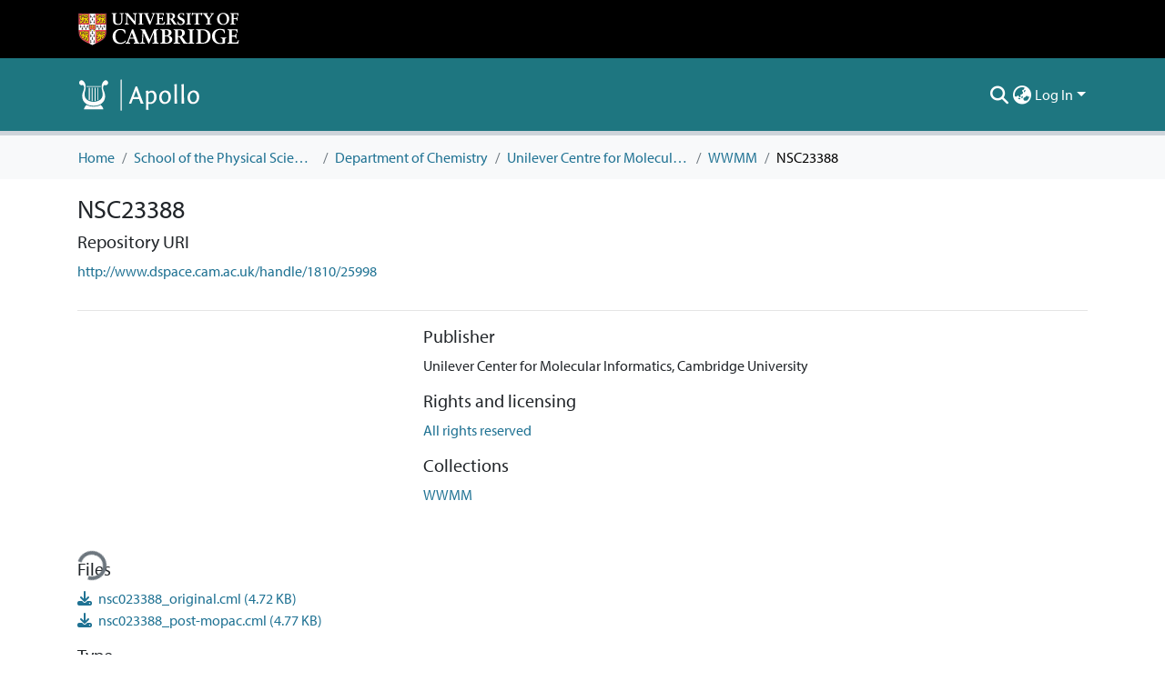

--- FILE ---
content_type: text/html; charset=utf-8
request_url: https://www.repository.cam.ac.uk/items/7049101c-9ad5-46eb-bce7-22c5bc849aa2
body_size: 77975
content:
<!DOCTYPE html><html data-critters-container="" lang="en"><head>
  <meta charset="UTF-8">
  <base href="/">
  <title>NSC23388</title>
  <meta name="viewport" content="width=device-width,minimum-scale=1">
  <meta http-equiv="cache-control" content="no-store">
<link rel="stylesheet" href="styles.e382c7dd35ca1222.css" media="print" onload="this.media='all'"><noscript><link rel="stylesheet" href="styles.e382c7dd35ca1222.css"></noscript><link rel="stylesheet" type="text/css" class="theme-css" href="cambridge-theme.css"><link rel="icon" href="assets/cambridge/images/favicons/favicon.ico" sizes="any" class="theme-head-tag"><link rel="apple-touch-icon" href="assets/cambridge/images/favicons/apple-touch-icon.png" class="theme-head-tag"><meta name="Generator" content="DSpace 8.1"><meta name="title" content="NSC23388"><meta name="citation_title" content="NSC23388"><meta name="citation_author" content="US National Cancer Institute"><meta name="citation_publication_date" content="2005-01-25T11:33:55Z"><meta name="citation_language" content="en_GB"><meta name="citation_abstract_html_url" content="http://www.dspace.cam.ac.uk/handle/1810/25998"><meta name="citation_publisher" content="Unilever Center for Molecular Informatics, Cambridge University"><script type="application/ld+json">{"@context":"http://schema.org","@type":"Website","name":"NSC23388","url":"https://www.repository.cam.ac.uk/items/7049101c-9ad5-46eb-bce7-22c5bc849aa2"}</script><style ng-app-id="dspace-angular">#skip-to-main-content[_ngcontent-dspace-angular-c2190221462]{position:absolute;top:-40px;left:0;opacity:0;transition:opacity .3s;z-index:calc(var(--ds-nav-z-index) + 1);border-top-left-radius:0;border-top-right-radius:0;border-bottom-left-radius:0}#skip-to-main-content[_ngcontent-dspace-angular-c2190221462]:focus{opacity:1;top:0}</style><style ng-app-id="dspace-angular">.notifications-wrapper{z-index:var(--bs-zindex-popover);text-align:right;overflow-wrap:break-word;word-wrap:break-word;-ms-word-break:break-all;word-break:break-all;word-break:break-word;hyphens:auto}.notifications-wrapper .notification{display:block}.notifications-wrapper.left{left:0}.notifications-wrapper.top{top:0}.notifications-wrapper.right{right:0}.notifications-wrapper.bottom{bottom:0}.notifications-wrapper.center{left:50%;transform:translate(-50%)}.notifications-wrapper.middle{top:50%;transform:translateY(-50%)}.notifications-wrapper.middle.center{transform:translate(-50%,-50%)}@media screen and (max-width: 576px){.notifications-wrapper{width:auto;left:0;right:0}}
</style><style ng-app-id="dspace-angular">.live-region[_ngcontent-dspace-angular-c880772052]{position:fixed;bottom:0;left:0;right:0;padding-left:60px;height:90px;line-height:18px;color:var(--bs-white);background-color:var(--bs-dark);opacity:.94;z-index:var(--ds-live-region-z-index)}</style><style ng-app-id="dspace-angular">@media (max-width: 991.98px){.container[_ngcontent-dspace-angular-c1527539856]{width:100%;max-width:none}}</style><style ng-app-id="dspace-angular">[_nghost-dspace-angular-c2658116359]{--ds-header-navbar-border-bottom-style: solid var(--ds-header-navbar-border-bottom-height) var(--ds-header-navbar-border-bottom-color);--ds-expandable-navbar-border-top-style: solid var(--ds-expandable-navbar-border-top-height) var(--ds-expandable-navbar-border-top-color);--ds-expandable-navbar-height: calc(100vh - var(--ds-header-height))}[_nghost-dspace-angular-c2658116359]   div#header-navbar-wrapper[_ngcontent-dspace-angular-c2658116359]{position:relative;border-bottom:var(--ds-header-navbar-border-bottom-style)}[_nghost-dspace-angular-c2658116359]   div#header-navbar-wrapper[_ngcontent-dspace-angular-c2658116359]   div#mobile-navbar-wrapper[_ngcontent-dspace-angular-c2658116359]{width:100%;background-color:var(--ds-expandable-navbar-bg);position:absolute;z-index:var(--ds-nav-z-index);overflow:hidden}[_nghost-dspace-angular-c2658116359]   div#header-navbar-wrapper[_ngcontent-dspace-angular-c2658116359]   div#mobile-navbar-wrapper[_ngcontent-dspace-angular-c2658116359]   nav#collapsible-mobile-navbar[_ngcontent-dspace-angular-c2658116359]{min-height:var(--ds-expandable-navbar-height);height:auto;border-bottom:var(--ds-header-navbar-border-bottom-style)}[_nghost-dspace-angular-c2658116359]     .ds-menu-item, [_nghost-dspace-angular-c2658116359]     .ds-menu-toggler-wrapper{white-space:nowrap;text-decoration:none}[_nghost-dspace-angular-c2658116359]     nav#desktop-navbar #main-site-navigation .ds-menu-item-wrapper, [_nghost-dspace-angular-c2658116359]     nav#desktop-navbar #main-site-navigation .ds-menu-item, [_nghost-dspace-angular-c2658116359]     nav#desktop-navbar #main-site-navigation .ds-menu-toggler-wrapper{display:flex;align-items:center;height:100%}[_nghost-dspace-angular-c2658116359]     nav#desktop-navbar #main-site-navigation .ds-menu-item{padding:var(--ds-navbar-item-vertical-padding) var(--ds-navbar-item-horizontal-padding)}[_nghost-dspace-angular-c2658116359]     nav#desktop-navbar #main-site-navigation .ds-menu-item, [_nghost-dspace-angular-c2658116359]     nav#desktop-navbar #main-site-navigation .ds-menu-toggler-wrapper{color:var(--ds-navbar-link-color)!important}[_nghost-dspace-angular-c2658116359]     nav#desktop-navbar #main-site-navigation .ds-menu-item:hover, [_nghost-dspace-angular-c2658116359]     nav#desktop-navbar #main-site-navigation .ds-menu-item:focus, [_nghost-dspace-angular-c2658116359]     nav#desktop-navbar #main-site-navigation .ds-menu-toggler-wrapper:hover, [_nghost-dspace-angular-c2658116359]     nav#desktop-navbar #main-site-navigation .ds-menu-toggler-wrapper:focus{color:var(--ds-navbar-link-color-hover)!important}[_nghost-dspace-angular-c2658116359]     nav#desktop-navbar #main-site-navigation .dropdown-menu .ds-menu-item{padding:var(--ds-navbar-dropdown-item-vertical-padding) var(--ds-navbar-dropdown-item-horizontal-padding)}[_nghost-dspace-angular-c2658116359]     nav#collapsible-mobile-navbar{border-top:var(--ds-expandable-navbar-border-top-style);padding-top:var(--ds-expandable-navbar-padding-top)}[_nghost-dspace-angular-c2658116359]     nav#collapsible-mobile-navbar #main-site-navigation .ds-menu-item{padding:var(--ds-expandable-navbar-item-vertical-padding) 0;color:var(--ds-navbar-link-color)!important}[_nghost-dspace-angular-c2658116359]     nav#collapsible-mobile-navbar #main-site-navigation .ds-menu-item:hover, [_nghost-dspace-angular-c2658116359]     nav#collapsible-mobile-navbar #main-site-navigation .ds-menu-item:focus{color:var(--ds-navbar-link-color-hover)!important}</style><style ng-app-id="dspace-angular">.nav-breadcrumb[_ngcontent-dspace-angular-c3372142786]{background-color:var(--ds-breadcrumb-bg)}.breadcrumb[_ngcontent-dspace-angular-c3372142786]{border-radius:0;margin-top:calc(-1 * var(--ds-content-spacing));padding-bottom:var(--ds-content-spacing/3);padding-top:var(--ds-content-spacing/3);background-color:var(--ds-breadcrumb-bg)}li.breadcrumb-item[_ngcontent-dspace-angular-c3372142786]{display:flex}.breadcrumb-item-limiter[_ngcontent-dspace-angular-c3372142786]{display:inline-block;max-width:var(--ds-breadcrumb-max-length)}.breadcrumb-item-limiter[_ngcontent-dspace-angular-c3372142786] > *[_ngcontent-dspace-angular-c3372142786]{max-width:100%;display:block}li.breadcrumb-item[_ngcontent-dspace-angular-c3372142786] > a[_ngcontent-dspace-angular-c3372142786]{color:var(--ds-breadcrumb-link-color)!important}li.breadcrumb-item.active[_ngcontent-dspace-angular-c3372142786]{color:var(--ds-breadcrumb-link-active-color)!important}.breadcrumb-item[_ngcontent-dspace-angular-c3372142786] + .breadcrumb-item[_ngcontent-dspace-angular-c3372142786]:before{display:block;content:"/"!important}</style><style ng-app-id="dspace-angular">[_nghost-dspace-angular-c964292924]   footer[_ngcontent-dspace-angular-c964292924]{background-color:var(--ds-footer-bg);text-align:center;z-index:var(--ds-footer-z-index);border-top:var(--ds-footer-border);padding:var(--ds-footer-padding)}[_nghost-dspace-angular-c964292924]   footer[_ngcontent-dspace-angular-c964292924]   p[_ngcontent-dspace-angular-c964292924]{margin:0}[_nghost-dspace-angular-c964292924]   footer[_ngcontent-dspace-angular-c964292924]   div[_ngcontent-dspace-angular-c964292924] > img[_ngcontent-dspace-angular-c964292924]{height:var(--ds-footer-logo-height)}[_nghost-dspace-angular-c964292924]   footer[_ngcontent-dspace-angular-c964292924]   .top-footer[_ngcontent-dspace-angular-c964292924]{background-color:var(--ds-top-footer-bg);padding:var(--ds-footer-padding);margin:calc(var(--ds-footer-padding) * -1)}[_nghost-dspace-angular-c964292924]   footer[_ngcontent-dspace-angular-c964292924]   .bottom-footer[_ngcontent-dspace-angular-c964292924]   .notify-enabled[_ngcontent-dspace-angular-c964292924]{position:relative;margin-top:4px}[_nghost-dspace-angular-c964292924]   footer[_ngcontent-dspace-angular-c964292924]   .bottom-footer[_ngcontent-dspace-angular-c964292924]   .notify-enabled[_ngcontent-dspace-angular-c964292924]   .coar-notify-support-route[_ngcontent-dspace-angular-c964292924]{padding:0 calc(var(--bs-spacer) / 2);color:inherit}[_nghost-dspace-angular-c964292924]   footer[_ngcontent-dspace-angular-c964292924]   .bottom-footer[_ngcontent-dspace-angular-c964292924]   .notify-enabled[_ngcontent-dspace-angular-c964292924]   .n-coar[_ngcontent-dspace-angular-c964292924]{height:var(--ds-footer-n-coar-height);margin-bottom:8.5px}@media screen and (min-width: 768px){[_nghost-dspace-angular-c964292924]   footer[_ngcontent-dspace-angular-c964292924]   .bottom-footer[_ngcontent-dspace-angular-c964292924]   .notify-enabled[_ngcontent-dspace-angular-c964292924]{position:absolute;bottom:4px;right:0}}[_nghost-dspace-angular-c964292924]   footer[_ngcontent-dspace-angular-c964292924]   .bottom-footer[_ngcontent-dspace-angular-c964292924]   ul[_ngcontent-dspace-angular-c964292924]   li[_ngcontent-dspace-angular-c964292924]{display:inline-flex}[_nghost-dspace-angular-c964292924]   footer[_ngcontent-dspace-angular-c964292924]   .bottom-footer[_ngcontent-dspace-angular-c964292924]   ul[_ngcontent-dspace-angular-c964292924]   li[_ngcontent-dspace-angular-c964292924]   a[_ngcontent-dspace-angular-c964292924], [_nghost-dspace-angular-c964292924]   footer[_ngcontent-dspace-angular-c964292924]   .bottom-footer[_ngcontent-dspace-angular-c964292924]   ul[_ngcontent-dspace-angular-c964292924]   li[_ngcontent-dspace-angular-c964292924]   .btn-link[_ngcontent-dspace-angular-c964292924]{padding:0 calc(var(--bs-spacer) / 2);color:inherit;font-size:.875em}[_nghost-dspace-angular-c964292924]   footer[_ngcontent-dspace-angular-c964292924]   .bottom-footer[_ngcontent-dspace-angular-c964292924]   ul[_ngcontent-dspace-angular-c964292924]   li[_ngcontent-dspace-angular-c964292924]   a[_ngcontent-dspace-angular-c964292924]:focus, [_nghost-dspace-angular-c964292924]   footer[_ngcontent-dspace-angular-c964292924]   .bottom-footer[_ngcontent-dspace-angular-c964292924]   ul[_ngcontent-dspace-angular-c964292924]   li[_ngcontent-dspace-angular-c964292924]   .btn-link[_ngcontent-dspace-angular-c964292924]:focus{box-shadow:none;text-decoration:underline}[_nghost-dspace-angular-c964292924]   footer[_ngcontent-dspace-angular-c964292924]   .bottom-footer[_ngcontent-dspace-angular-c964292924]   ul[_ngcontent-dspace-angular-c964292924]   li[_ngcontent-dspace-angular-c964292924]   a[_ngcontent-dspace-angular-c964292924]:focus-visible, [_nghost-dspace-angular-c964292924]   footer[_ngcontent-dspace-angular-c964292924]   .bottom-footer[_ngcontent-dspace-angular-c964292924]   ul[_ngcontent-dspace-angular-c964292924]   li[_ngcontent-dspace-angular-c964292924]   .btn-link[_ngcontent-dspace-angular-c964292924]:focus-visible{box-shadow:0 0 0 .2rem #ffffff80}[_nghost-dspace-angular-c964292924]   footer[_ngcontent-dspace-angular-c964292924]   .bottom-footer[_ngcontent-dspace-angular-c964292924]   ul[_ngcontent-dspace-angular-c964292924]   li[_ngcontent-dspace-angular-c964292924]:not(:last-child):after{content:"";border-right:1px var(--bs-secondary) solid}[_nghost-dspace-angular-c964292924]   footer[_ngcontent-dspace-angular-c964292924]   .redata-svg[_ngcontent-dspace-angular-c964292924]{content:url(/assets/cambridge/images/svg/re3data-100010620-dark.svg)}[_nghost-dspace-angular-c964292924]   footer[_ngcontent-dspace-angular-c964292924]   .cts-svg[_ngcontent-dspace-angular-c964292924]{content:url(/assets/cambridge/images/svg/cts-trans.svg)}</style><style ng-app-id="dspace-angular">[_nghost-dspace-angular-c4003433771]{position:fixed;left:0;top:0;z-index:var(--ds-sidebar-z-index)}[_nghost-dspace-angular-c4003433771]   nav#admin-sidebar[_ngcontent-dspace-angular-c4003433771]{max-width:var(--ds-admin-sidebar-fixed-element-width);display:flex;flex-direction:column;flex-wrap:nowrap}[_nghost-dspace-angular-c4003433771]   nav#admin-sidebar[_ngcontent-dspace-angular-c4003433771]   div#sidebar-top-level-items-container[_ngcontent-dspace-angular-c4003433771]{flex:1 1 auto;overflow-x:hidden;overflow-y:auto}[_nghost-dspace-angular-c4003433771]   nav#admin-sidebar[_ngcontent-dspace-angular-c4003433771]   div#sidebar-top-level-items-container[_ngcontent-dspace-angular-c4003433771]::-webkit-scrollbar{width:var(--ds-dark-scrollbar-width);height:3px}[_nghost-dspace-angular-c4003433771]   nav#admin-sidebar[_ngcontent-dspace-angular-c4003433771]   div#sidebar-top-level-items-container[_ngcontent-dspace-angular-c4003433771]::-webkit-scrollbar-button{background-color:var(--ds-dark-scrollbar-bg)}[_nghost-dspace-angular-c4003433771]   nav#admin-sidebar[_ngcontent-dspace-angular-c4003433771]   div#sidebar-top-level-items-container[_ngcontent-dspace-angular-c4003433771]::-webkit-scrollbar-track{background-color:var(--ds-dark-scrollbar-alt-bg)}[_nghost-dspace-angular-c4003433771]   nav#admin-sidebar[_ngcontent-dspace-angular-c4003433771]   div#sidebar-top-level-items-container[_ngcontent-dspace-angular-c4003433771]::-webkit-scrollbar-track-piece{background-color:var(--ds-dark-scrollbar-bg)}[_nghost-dspace-angular-c4003433771]   nav#admin-sidebar[_ngcontent-dspace-angular-c4003433771]   div#sidebar-top-level-items-container[_ngcontent-dspace-angular-c4003433771]::-webkit-scrollbar-thumb{height:50px;background-color:var(--ds-dark-scrollbar-fg);border-radius:3px}[_nghost-dspace-angular-c4003433771]   nav#admin-sidebar[_ngcontent-dspace-angular-c4003433771]   div#sidebar-top-level-items-container[_ngcontent-dspace-angular-c4003433771]::-webkit-scrollbar-corner{background-color:var(--ds-dark-scrollbar-alt-bg)}[_nghost-dspace-angular-c4003433771]   nav#admin-sidebar[_ngcontent-dspace-angular-c4003433771]   div#sidebar-top-level-items-container[_ngcontent-dspace-angular-c4003433771]::-webkit-resizer{background-color:var(--ds-dark-scrollbar-bg)}[_nghost-dspace-angular-c4003433771]   nav#admin-sidebar[_ngcontent-dspace-angular-c4003433771]   img#admin-sidebar-logo[_ngcontent-dspace-angular-c4003433771]{height:var(--ds-admin-sidebar-logo-height)}[_nghost-dspace-angular-c4003433771]   nav#admin-sidebar[_ngcontent-dspace-angular-c4003433771]     .sidebar-full-width-container{width:100%;padding-left:0;padding-right:0;margin-left:0;margin-right:0}[_nghost-dspace-angular-c4003433771]   nav#admin-sidebar[_ngcontent-dspace-angular-c4003433771]     .sidebar-item{padding-top:var(--ds-admin-sidebar-item-padding);padding-bottom:var(--ds-admin-sidebar-item-padding)}[_nghost-dspace-angular-c4003433771]   nav#admin-sidebar[_ngcontent-dspace-angular-c4003433771]     .sidebar-section-wrapper{display:flex;flex-direction:row;flex-wrap:nowrap;align-items:stretch}[_nghost-dspace-angular-c4003433771]   nav#admin-sidebar[_ngcontent-dspace-angular-c4003433771]     .sidebar-section-wrapper>.sidebar-fixed-element-wrapper{min-width:var(--ds-admin-sidebar-fixed-element-width);flex:1 1 auto;display:flex;flex-direction:row;justify-content:center;align-items:center}[_nghost-dspace-angular-c4003433771]   nav#admin-sidebar[_ngcontent-dspace-angular-c4003433771]     .sidebar-section-wrapper>.sidebar-collapsible-element-outer-wrapper{display:flex;flex-wrap:wrap;justify-content:flex-end;max-width:calc(100% - var(--ds-admin-sidebar-fixed-element-width));padding-left:var(--ds-dark-scrollbar-width);overflow-x:hidden}[_nghost-dspace-angular-c4003433771]   nav#admin-sidebar[_ngcontent-dspace-angular-c4003433771]     .sidebar-section-wrapper>.sidebar-collapsible-element-outer-wrapper>.sidebar-collapsible-element-inner-wrapper{min-width:calc(var(--ds-admin-sidebar-collapsible-element-width) - var(--ds-dark-scrollbar-width));height:100%;padding-right:var(--ds-admin-sidebar-item-padding)}[_nghost-dspace-angular-c4003433771]   nav#admin-sidebar[_ngcontent-dspace-angular-c4003433771]{background-color:var(--ds-admin-sidebar-bg)}[_nghost-dspace-angular-c4003433771]   nav#admin-sidebar[_ngcontent-dspace-angular-c4003433771]    {color:#fff}[_nghost-dspace-angular-c4003433771]   nav#admin-sidebar[_ngcontent-dspace-angular-c4003433771]     a{color:var(--ds-admin-sidebar-link-color);text-decoration:none}[_nghost-dspace-angular-c4003433771]   nav#admin-sidebar[_ngcontent-dspace-angular-c4003433771]     a:hover, [_nghost-dspace-angular-c4003433771]   nav#admin-sidebar[_ngcontent-dspace-angular-c4003433771]     a:focus{color:var(--ds-admin-sidebar-link-hover-color)}[_nghost-dspace-angular-c4003433771]   nav#admin-sidebar[_ngcontent-dspace-angular-c4003433771]   div#sidebar-header-container[_ngcontent-dspace-angular-c4003433771]{background-color:var(--ds-admin-sidebar-header-bg)}[_nghost-dspace-angular-c4003433771]   nav#admin-sidebar[_ngcontent-dspace-angular-c4003433771]   div#sidebar-header-container[_ngcontent-dspace-angular-c4003433771]   .sidebar-fixed-element-wrapper[_ngcontent-dspace-angular-c4003433771]{background-color:var(--ds-admin-sidebar-header-bg)}  .browser-firefox-windows{--ds-dark-scrollbar-width: 20px}</style><style ng-app-id="dspace-angular">.source-logo[_ngcontent-dspace-angular-c550981753]{max-height:var(--ds-header-logo-height)}.source-logo-container[_ngcontent-dspace-angular-c550981753]{width:var(--ds-qa-logo-width);display:flex;justify-content:center}.sections-gap[_ngcontent-dspace-angular-c550981753]{gap:1rem}</style><style ng-app-id="dspace-angular">[_nghost-dspace-angular-c4059643400]{display:none}</style><style ng-app-id="dspace-angular">[_nghost-dspace-angular-c46866287]{width:100%}</style><style ng-app-id="dspace-angular">[_nghost-dspace-angular-c773888022]   .limitTextHeight[_ngcontent-dspace-angular-c773888022]{height:100px;overflow:hidden}[_nghost-dspace-angular-c773888022]   .simple-view-element[_ngcontent-dspace-angular-c773888022]{margin-bottom:15px}</style><style ng-app-id="dspace-angular">.badge-info[_ngcontent-dspace-angular-c2506584483]{color:#fff;background-color:#14121f}.badge-info-preprint[_ngcontent-dspace-angular-c2506584483]{color:#fff;background-color:#0047ab}.badge-info-peer-reviewed[_ngcontent-dspace-angular-c2506584483]{color:#fff;background-color:#75736e}.icon[_ngcontent-dspace-angular-c2506584483]{display:inline-block;width:1em;height:1em;stroke-width:0;stroke:currentColor;fill:currentColor}.icon-user-check[_ngcontent-dspace-angular-c2506584483]{color:#fff}</style><style ng-app-id="dspace-angular">[_nghost-dspace-angular-c890813688]   .simple-view-element[_ngcontent-dspace-angular-c890813688]{margin-bottom:15px}[_nghost-dspace-angular-c890813688]   .simple-view-element-header[_ngcontent-dspace-angular-c890813688]{font-size:1.25rem}</style><style ng-app-id="dspace-angular">[_nghost-dspace-angular-c4010637527]   .limitTextHeight[_ngcontent-dspace-angular-c4010637527]{height:100px;overflow:hidden}[_nghost-dspace-angular-c4010637527]   .simple-view-element[_ngcontent-dspace-angular-c4010637527]{margin-bottom:15px}</style><style ng-app-id="dspace-angular">[_nghost-dspace-angular-c3363593212]   #main-site-header[_ngcontent-dspace-angular-c3363593212]{min-height:var(--ds-header-height);background-color:var(--ds-header-bg)}@media (min-width: 768px){[_nghost-dspace-angular-c3363593212]   #main-site-header[_ngcontent-dspace-angular-c3363593212]{height:var(--ds-header-height)}}[_nghost-dspace-angular-c3363593212]   #main-site-header-container[_ngcontent-dspace-angular-c3363593212]{min-height:var(--ds-header-height)}[_nghost-dspace-angular-c3363593212]   .top-header[_ngcontent-dspace-angular-c3363593212]{background-color:var(--ds-footer-bg)}[_nghost-dspace-angular-c3363593212]   img#header-logo[_ngcontent-dspace-angular-c3363593212]{height:var(--ds-header-logo-height)}[_nghost-dspace-angular-c3363593212]   button#navbar-toggler[_ngcontent-dspace-angular-c3363593212]{color:var(--ds-header-icon-color)}[_nghost-dspace-angular-c3363593212]   button#navbar-toggler[_ngcontent-dspace-angular-c3363593212]:hover, [_nghost-dspace-angular-c3363593212]   button#navbar-toggler[_ngcontent-dspace-angular-c3363593212]:focus{color:var(--ds-header-icon-color-hover)}</style><style ng-app-id="dspace-angular">.ds-context-help-toggle[_ngcontent-dspace-angular-c2255109366]{color:var(--ds-header-icon-color);background-color:var(--ds-header-bg)}.ds-context-help-toggle[_ngcontent-dspace-angular-c2255109366]:hover, .ds-context-help-toggle[_ngcontent-dspace-angular-c2255109366]:focus{color:var(--ds-header-icon-color-hover)}</style><style ng-app-id="dspace-angular">input[type=text][_ngcontent-dspace-angular-c3723375644]{margin-top:calc(-.5 * var(--bs-font-size-base));background-color:#fff!important;border-color:var(--ds-header-icon-color)}input[type=text].collapsed[_ngcontent-dspace-angular-c3723375644]{opacity:0}.submit-icon[_ngcontent-dspace-angular-c3723375644]{cursor:pointer;position:sticky;top:0;border:0!important;color:var(--ds-header-icon-color)}.submit-icon[_ngcontent-dspace-angular-c3723375644]:hover, .submit-icon[_ngcontent-dspace-angular-c3723375644]:focus{color:var(--ds-header-icon-color-hover)}@media screen and (max-width: 768px){.query[_ngcontent-dspace-angular-c3723375644]:focus{max-width:250px!important;width:40vw!important}}</style><style ng-app-id="dspace-angular">.dropdown-toggle[_ngcontent-dspace-angular-c1214325702]:after{display:none}.dropdown-toggle[_ngcontent-dspace-angular-c1214325702]{color:var(--ds-header-icon-color)}.dropdown-toggle[_ngcontent-dspace-angular-c1214325702]:hover, .dropdown-toggle[_ngcontent-dspace-angular-c1214325702]:focus{color:var(--ds-header-icon-color-hover)}.dropdown-item[_ngcontent-dspace-angular-c1214325702]{cursor:pointer}</style><style ng-app-id="dspace-angular">#loginDropdownMenu[_ngcontent-dspace-angular-c1273030085], #logoutDropdownMenu[_ngcontent-dspace-angular-c1273030085]{min-width:330px;z-index:1002}#loginDropdownMenu[_ngcontent-dspace-angular-c1273030085]{min-height:75px}.dropdown-item.active[_ngcontent-dspace-angular-c1273030085], .dropdown-item[_ngcontent-dspace-angular-c1273030085]:active, .dropdown-item[_ngcontent-dspace-angular-c1273030085]:hover, .dropdown-item[_ngcontent-dspace-angular-c1273030085]:focus{background-color:#0000!important}.loginLink[_ngcontent-dspace-angular-c1273030085], .dropdownLogin[_ngcontent-dspace-angular-c1273030085], .logoutLink[_ngcontent-dspace-angular-c1273030085], .dropdownLogout[_ngcontent-dspace-angular-c1273030085]{color:var(--ds-header-icon-color)}.loginLink[_ngcontent-dspace-angular-c1273030085]:hover, .loginLink[_ngcontent-dspace-angular-c1273030085]:focus, .dropdownLogin[_ngcontent-dspace-angular-c1273030085]:hover, .dropdownLogin[_ngcontent-dspace-angular-c1273030085]:focus, .logoutLink[_ngcontent-dspace-angular-c1273030085]:hover, .logoutLink[_ngcontent-dspace-angular-c1273030085]:focus, .dropdownLogout[_ngcontent-dspace-angular-c1273030085]:hover, .dropdownLogout[_ngcontent-dspace-angular-c1273030085]:focus{color:var(--ds-header-icon-color-hover)}.dropdownLogin[_ngcontent-dspace-angular-c1273030085]:not(:focus-visible).active, .dropdownLogin[_ngcontent-dspace-angular-c1273030085]:not(:focus-visible):active, .dropdownLogin[_ngcontent-dspace-angular-c1273030085]:not(:focus-visible).active:focus, .dropdownLogin[_ngcontent-dspace-angular-c1273030085]:not(:focus-visible):active:focus, .dropdownLogout[_ngcontent-dspace-angular-c1273030085]:not(:focus-visible).active, .dropdownLogout[_ngcontent-dspace-angular-c1273030085]:not(:focus-visible):active, .dropdownLogout[_ngcontent-dspace-angular-c1273030085]:not(:focus-visible).active:focus, .dropdownLogout[_ngcontent-dspace-angular-c1273030085]:not(:focus-visible):active:focus{box-shadow:unset}</style><style ng-app-id="dspace-angular">.login-container[_ngcontent-dspace-angular-c3436104126]{max-width:350px}a[_ngcontent-dspace-angular-c3436104126]{white-space:normal;padding:.25rem .75rem}</style><style ng-app-id="dspace-angular">[_nghost-dspace-angular-c4026808668]     .card{margin-bottom:var(--ds-submission-sections-margin-bottom);overflow:unset}.section-focus[_ngcontent-dspace-angular-c4026808668]{border-radius:var(--bs-border-radius);box-shadow:var(--bs-btn-focus-box-shadow)}[_nghost-dspace-angular-c4026808668]     .card:first-of-type{border-bottom:var(--bs-card-border-width) solid var(--bs-card-border-color)!important;border-bottom-left-radius:var(--bs-card-border-radius)!important;border-bottom-right-radius:var(--bs-card-border-radius)!important}[_nghost-dspace-angular-c4026808668]     .card-header button{box-shadow:none!important;width:100%}</style><style ng-app-id="dspace-angular">.form-login[_ngcontent-dspace-angular-c1918770181]   .form-control[_ngcontent-dspace-angular-c1918770181]:focus{z-index:2}.form-login[_ngcontent-dspace-angular-c1918770181]   input[type=email][_ngcontent-dspace-angular-c1918770181]{margin-bottom:-1px;border-bottom-right-radius:0;border-bottom-left-radius:0}.form-login[_ngcontent-dspace-angular-c1918770181]   input[type=password][_ngcontent-dspace-angular-c1918770181]{border-top-left-radius:0;border-top-right-radius:0}.dropdown-item[_ngcontent-dspace-angular-c1918770181]{white-space:normal;padding:.25rem .75rem}</style><style ng-app-id="dspace-angular">.limit-width[_ngcontent-dspace-angular-c3006060670]{max-width:var(--ds-thumbnail-max-width)}img[_ngcontent-dspace-angular-c3006060670]{max-width:100%}.outer[_ngcontent-dspace-angular-c3006060670]{position:relative}.outer[_ngcontent-dspace-angular-c3006060670]:before{display:block;content:"";width:100%;padding-top:141.4285714286%}.outer[_ngcontent-dspace-angular-c3006060670] > .inner[_ngcontent-dspace-angular-c3006060670]{position:absolute;inset:0}.outer[_ngcontent-dspace-angular-c3006060670] > .inner[_ngcontent-dspace-angular-c3006060670] > .thumbnail-placeholder[_ngcontent-dspace-angular-c3006060670]{background:var(--ds-thumbnail-placeholder-background);border:var(--ds-thumbnail-placeholder-border);color:var(--ds-thumbnail-placeholder-color);font-weight:700}.outer[_ngcontent-dspace-angular-c3006060670] > .inner[_ngcontent-dspace-angular-c3006060670] > .centered[_ngcontent-dspace-angular-c3006060670]{width:100%;height:100%;display:flex;justify-content:center;align-items:center;text-align:center}</style><style ng-app-id="dspace-angular">.loader[_ngcontent-dspace-angular-c495075947]{margin:0 25px}span[_ngcontent-dspace-angular-c495075947]{display:block;margin:0 auto}span[class*=l-][_ngcontent-dspace-angular-c495075947]{height:4px;width:4px;background:#000;display:inline-block;margin:12px 2px;border-radius:100%;-webkit-border-radius:100%;-moz-border-radius:100%;-webkit-animation:_ngcontent-dspace-angular-c495075947_loader 2s infinite;-webkit-animation-timing-function:cubic-bezier(.03,.615,.995,.415);-webkit-animation-fill-mode:both;-moz-animation:loader 2s infinite;-moz-animation-timing-function:cubic-bezier(.03,.615,.995,.415);-moz-animation-fill-mode:both;-ms-animation:loader 2s infinite;-ms-animation-timing-function:cubic-bezier(.03,.615,.995,.415);-ms-animation-fill-mode:both;animation:_ngcontent-dspace-angular-c495075947_loader 2s infinite;animation-timing-function:cubic-bezier(.03,.615,.995,.415);animation-fill-mode:both}span.l-1[_ngcontent-dspace-angular-c495075947]{animation-delay:1s;-ms-animation-delay:1s;-moz-animation-delay:1s}span.l-2[_ngcontent-dspace-angular-c495075947]{animation-delay:.9s;-ms-animation-delay:.9s;-moz-animation-delay:.9s}span.l-3[_ngcontent-dspace-angular-c495075947]{animation-delay:.8s;-ms-animation-delay:.8s;-moz-animation-delay:.8s}span.l-4[_ngcontent-dspace-angular-c495075947]{animation-delay:.7s;-ms-animation-delay:.7s;-moz-animation-delay:.7s}span.l-5[_ngcontent-dspace-angular-c495075947]{animation-delay:.6s;-ms-animation-delay:.6s;-moz-animation-delay:.6s}span.l-6[_ngcontent-dspace-angular-c495075947]{animation-delay:.5s;-ms-animation-delay:.5s;-moz-animation-delay:.5s}span.l-7[_ngcontent-dspace-angular-c495075947]{animation-delay:.4s;-ms-animation-delay:.4s;-moz-animation-delay:.4s}span.l-8[_ngcontent-dspace-angular-c495075947]{animation-delay:.3s;-ms-animation-delay:.3s;-moz-animation-delay:.3s}span.l-9[_ngcontent-dspace-angular-c495075947]{animation-delay:.2s;-ms-animation-delay:.2s;-moz-animation-delay:.2s}span.l-9[_ngcontent-dspace-angular-c495075947]{animation-delay:.1s;-ms-animation-delay:.1s;-moz-animation-delay:.1s}span.l-10[_ngcontent-dspace-angular-c495075947]{animation-delay:0s;-ms-animation-delay:0s;-moz-animation-delay:0s}@keyframes _ngcontent-dspace-angular-c495075947_loader{0%{transform:translate(-30px);opacity:0}25%{opacity:1}50%{transform:translate(30px);opacity:0}to{opacity:0}}.spinner[_ngcontent-dspace-angular-c495075947]{color:var(--bs-gray-600)}</style><link href="https://www.repository.cam.ac.uk/bitstreams/f193001f-f278-4d73-afa1-ebc9aef22bbf/download" rel="item" type="chemical/x-cml"><link href="https://www.repository.cam.ac.uk/bitstreams/f4ba6860-ae7a-4960-aa07-4e40d1e10e13/download" rel="item" type="chemical/x-cml"><link href="https://www.repository.cam.ac.uk/signposting/describedby/7049101c-9ad5-46eb-bce7-22c5bc849aa2" rel="describedby" type="application/vnd.datacite.datacite+xml" profile="http://datacite.org/schema/kernel-4"><link href="http://www.dspace.cam.ac.uk/handle/1810/25998" rel="cite-as"><link href="https://www.repository.cam.ac.uk/signposting/linksets/7049101c-9ad5-46eb-bce7-22c5bc849aa2" rel="linkset" type="application/linkset"><link href="https://www.repository.cam.ac.uk/signposting/linksets/7049101c-9ad5-46eb-bce7-22c5bc849aa2/json" rel="linkset" type="application/linkset+json"><link href="https://schema.org/AboutPage" rel="type"><link href="https://schema.org/CreativeWork" rel="type"><link href="https://api.repository.cam.ac.uk/server/ldn/inbox" rel="http://www.w3.org/ns/ldp#inbox"></head>

<body>
  <ds-app _nghost-dspace-angular-c1010256252="" ng-version="17.3.12" ng-server-context="ssr"><ds-root _ngcontent-dspace-angular-c1010256252="" data-used-theme="base"><ds-base-root _nghost-dspace-angular-c2190221462="" class="ng-tns-c2190221462-0 ng-star-inserted"><button _ngcontent-dspace-angular-c2190221462="" id="skip-to-main-content" class="sr-only ng-tns-c2190221462-0"> Skip to main content
</button><div _ngcontent-dspace-angular-c2190221462="" class="outer-wrapper ng-tns-c2190221462-0 ng-trigger ng-trigger-slideSidebarPadding" style="padding-left: 0;"><ds-admin-sidebar _ngcontent-dspace-angular-c2190221462="" class="ng-tns-c2190221462-0" data-used-theme="base"><ds-base-admin-sidebar _nghost-dspace-angular-c4003433771="" class="ng-tns-c4003433771-3 ng-star-inserted" style=""><!----></ds-base-admin-sidebar><!----></ds-admin-sidebar><div _ngcontent-dspace-angular-c2190221462="" class="inner-wrapper ng-tns-c2190221462-0"><ds-system-wide-alert-banner _ngcontent-dspace-angular-c2190221462="" class="ng-tns-c2190221462-0" _nghost-dspace-angular-c296375887=""><!----></ds-system-wide-alert-banner><ds-header-navbar-wrapper _ngcontent-dspace-angular-c2190221462="" class="ng-tns-c2190221462-0" data-used-theme="cambridge"><ds-themed-header-navbar-wrapper _nghost-dspace-angular-c2658116359="" class="ng-tns-c2658116359-2 ng-star-inserted" style=""><div _ngcontent-dspace-angular-c2658116359="" id="header-navbar-wrapper" class="ng-tns-c2658116359-2"><ds-header _ngcontent-dspace-angular-c2658116359="" class="ng-tns-c2658116359-2" data-used-theme="cambridge"><ds-themed-header _nghost-dspace-angular-c3363593212="" class="ng-star-inserted"><div _ngcontent-dspace-angular-c3363593212="" class="top-header"><div _ngcontent-dspace-angular-c3363593212="" class="container"><a _ngcontent-dspace-angular-c3363593212="" href="https://www.cam.ac.uk" target="_blank" class="navbar-brand my-2" aria-label="Home"><img _ngcontent-dspace-angular-c3363593212="" src="assets/cambridge/images/cambridge-main-logo-small.png" alt="Repository logo"></a></div></div><header _ngcontent-dspace-angular-c3363593212="" id="main-site-header"><div _ngcontent-dspace-angular-c3363593212="" id="main-site-header-container" class="container h-100 d-flex flex-row flex-wrap align-items-center justify-content-between gapx-3 gapy-2"><div _ngcontent-dspace-angular-c3363593212="" id="header-left" class="h-100 flex-fill d-flex flex-row flex-nowrap justify-content-start align-items-center gapx-3" role="presentation"><a _ngcontent-dspace-angular-c3363593212="" routerlink="/home" class="d-block my-2 my-md-0" aria-label="Home" href="/home"><img _ngcontent-dspace-angular-c3363593212="" id="header-logo" src="assets/cambridge/images/apollo_logo_alt.svg" alt="Repository logo"></a><!----></div><div _ngcontent-dspace-angular-c3363593212="" id="header-right" class="h-100 d-flex flex-row flex-nowrap justify-content-end align-items-center gapx-1 ml-auto"><ds-search-navbar _ngcontent-dspace-angular-c3363593212="" data-used-theme="base"><ds-base-search-navbar _nghost-dspace-angular-c3723375644="" class="ng-tns-c3723375644-5 ng-star-inserted" style=""><div _ngcontent-dspace-angular-c3723375644="" class="ng-tns-c3723375644-5" title="Search"><div _ngcontent-dspace-angular-c3723375644="" class="d-inline-block position-relative ng-tns-c3723375644-5"><form _ngcontent-dspace-angular-c3723375644="" novalidate="" autocomplete="on" class="d-flex ng-tns-c3723375644-5 ng-untouched ng-pristine ng-valid"><input _ngcontent-dspace-angular-c3723375644="" name="query" formcontrolname="query" type="text" class="bg-transparent position-absolute form-control dropdown-menu-right pl-1 pr-4 ng-tns-c3723375644-5 display ng-trigger ng-trigger-toggleAnimation ng-untouched ng-pristine ng-valid" placeholder="" tabindex="-1" aria-label="Search" value="" style="width: 0; opacity: 0;"><button _ngcontent-dspace-angular-c3723375644="" type="button" class="submit-icon btn btn-link btn-link-inline ng-tns-c3723375644-5" aria-label="Submit search"><em _ngcontent-dspace-angular-c3723375644="" class="fas fa-search fa-lg fa-fw ng-tns-c3723375644-5"></em></button></form></div></div></ds-base-search-navbar><!----></ds-search-navbar><div _ngcontent-dspace-angular-c3363593212="" role="menubar" class="h-100 d-flex flex-row flex-nowrap align-items-center gapx-1"><ds-lang-switch _ngcontent-dspace-angular-c3363593212="" data-used-theme="base"><ds-base-lang-switch _nghost-dspace-angular-c1214325702="" class="ng-star-inserted" style=""><div _ngcontent-dspace-angular-c1214325702="" ngbdropdown="" display="dynamic" placement="bottom-right" class="navbar-nav ng-star-inserted dropdown"><a _ngcontent-dspace-angular-c1214325702="" href="javascript:void(0);" role="menuitem" aria-controls="language-menu-list" aria-haspopup="menu" data-toggle="dropdown" ngbdropdowntoggle="" data-test="lang-switch" tabindex="0" class="dropdown-toggle" title="Language switch" aria-label="Language switch" aria-expanded="false"><i _ngcontent-dspace-angular-c1214325702="" class="fas fa-globe-asia fa-lg fa-fw"></i></a><ul _ngcontent-dspace-angular-c1214325702="" ngbdropdownmenu="" id="language-menu-list" role="menu" class="dropdown-menu" aria-label="Language switch" x-placement="bottom-right"><li _ngcontent-dspace-angular-c1214325702="" tabindex="0" role="menuitem" class="dropdown-item active ng-star-inserted"> English </li><li _ngcontent-dspace-angular-c1214325702="" tabindex="0" role="menuitem" class="dropdown-item ng-star-inserted"> العربية </li><li _ngcontent-dspace-angular-c1214325702="" tabindex="0" role="menuitem" class="dropdown-item ng-star-inserted"> বাংলা </li><li _ngcontent-dspace-angular-c1214325702="" tabindex="0" role="menuitem" class="dropdown-item ng-star-inserted"> Català </li><li _ngcontent-dspace-angular-c1214325702="" tabindex="0" role="menuitem" class="dropdown-item ng-star-inserted"> Čeština </li><li _ngcontent-dspace-angular-c1214325702="" tabindex="0" role="menuitem" class="dropdown-item ng-star-inserted"> Deutsch </li><li _ngcontent-dspace-angular-c1214325702="" tabindex="0" role="menuitem" class="dropdown-item ng-star-inserted"> Ελληνικά </li><li _ngcontent-dspace-angular-c1214325702="" tabindex="0" role="menuitem" class="dropdown-item ng-star-inserted"> Español </li><li _ngcontent-dspace-angular-c1214325702="" tabindex="0" role="menuitem" class="dropdown-item ng-star-inserted"> Suomi </li><li _ngcontent-dspace-angular-c1214325702="" tabindex="0" role="menuitem" class="dropdown-item ng-star-inserted"> Français </li><li _ngcontent-dspace-angular-c1214325702="" tabindex="0" role="menuitem" class="dropdown-item ng-star-inserted"> Gàidhlig </li><li _ngcontent-dspace-angular-c1214325702="" tabindex="0" role="menuitem" class="dropdown-item ng-star-inserted"> हिंदी </li><li _ngcontent-dspace-angular-c1214325702="" tabindex="0" role="menuitem" class="dropdown-item ng-star-inserted"> Magyar </li><li _ngcontent-dspace-angular-c1214325702="" tabindex="0" role="menuitem" class="dropdown-item ng-star-inserted"> Italiano </li><li _ngcontent-dspace-angular-c1214325702="" tabindex="0" role="menuitem" class="dropdown-item ng-star-inserted"> Қазақ </li><li _ngcontent-dspace-angular-c1214325702="" tabindex="0" role="menuitem" class="dropdown-item ng-star-inserted"> Latviešu </li><li _ngcontent-dspace-angular-c1214325702="" tabindex="0" role="menuitem" class="dropdown-item ng-star-inserted"> Nederlands </li><li _ngcontent-dspace-angular-c1214325702="" tabindex="0" role="menuitem" class="dropdown-item ng-star-inserted"> Polski </li><li _ngcontent-dspace-angular-c1214325702="" tabindex="0" role="menuitem" class="dropdown-item ng-star-inserted"> Português </li><li _ngcontent-dspace-angular-c1214325702="" tabindex="0" role="menuitem" class="dropdown-item ng-star-inserted"> Português do Brasil </li><li _ngcontent-dspace-angular-c1214325702="" tabindex="0" role="menuitem" class="dropdown-item ng-star-inserted"> Srpski (lat) </li><li _ngcontent-dspace-angular-c1214325702="" tabindex="0" role="menuitem" class="dropdown-item ng-star-inserted"> Српски </li><li _ngcontent-dspace-angular-c1214325702="" tabindex="0" role="menuitem" class="dropdown-item ng-star-inserted"> Svenska </li><li _ngcontent-dspace-angular-c1214325702="" tabindex="0" role="menuitem" class="dropdown-item ng-star-inserted"> Türkçe </li><li _ngcontent-dspace-angular-c1214325702="" tabindex="0" role="menuitem" class="dropdown-item ng-star-inserted"> Yкраї́нська </li><li _ngcontent-dspace-angular-c1214325702="" tabindex="0" role="menuitem" class="dropdown-item ng-star-inserted"> Tiếng Việt </li><!----></ul></div><!----></ds-base-lang-switch><!----></ds-lang-switch><ds-context-help-toggle _ngcontent-dspace-angular-c3363593212="" _nghost-dspace-angular-c2255109366="" class="d-none"><!----></ds-context-help-toggle><ds-impersonate-navbar _ngcontent-dspace-angular-c3363593212="" class="d-none"><!----></ds-impersonate-navbar><ds-auth-nav-menu _ngcontent-dspace-angular-c3363593212="" data-used-theme="base"><ds-base-auth-nav-menu _nghost-dspace-angular-c1273030085="" class="ng-tns-c1273030085-6 ng-star-inserted" style=""><div _ngcontent-dspace-angular-c1273030085="" data-test="auth-nav" class="navbar-nav mr-auto ng-tns-c1273030085-6 ng-star-inserted"><div _ngcontent-dspace-angular-c1273030085="" class="nav-item ng-tns-c1273030085-6 ng-star-inserted"><div _ngcontent-dspace-angular-c1273030085="" ngbdropdown="" display="dynamic" placement="bottom-right" class="d-inline-block ng-tns-c1273030085-6 ng-trigger ng-trigger-fadeInOut dropdown"><a _ngcontent-dspace-angular-c1273030085="" href="javascript:void(0);" role="menuitem" aria-haspopup="menu" aria-controls="loginDropdownMenu" ngbdropdowntoggle="" class="dropdown-toggle dropdownLogin px-0.5 ng-tns-c1273030085-6" aria-label="Log In" aria-expanded="false">Log In</a><div _ngcontent-dspace-angular-c1273030085="" id="loginDropdownMenu" ngbdropdownmenu="" role="menu" class="ng-tns-c1273030085-6 dropdown-menu" aria-label="Log In" x-placement="bottom-right"><ds-log-in _ngcontent-dspace-angular-c1273030085="" class="ng-tns-c1273030085-6" data-used-theme="cambridge"><ds-themed-log-in _nghost-dspace-angular-c3436104126="" class="ng-star-inserted"><!----><div _ngcontent-dspace-angular-c3436104126="" class="px-4 py-3 mx-auto login-container ng-star-inserted"><div _ngcontent-dspace-angular-c3436104126="" role="alert" class="alert alert-info">Please note that log in via username/password is only available to Repository staff.</div><ds-log-in-container _ngcontent-dspace-angular-c3436104126="" _nghost-dspace-angular-c4026808668="" class="ng-star-inserted"><ds-log-in-external-provider _nghost-dspace-angular-c1962822243="" class="ng-star-inserted"><button _ngcontent-dspace-angular-c1962822243="" class="btn btn-lg btn-primary btn-block text-white"><i _ngcontent-dspace-angular-c1962822243="" class="fas fa-sign-in-alt"></i> Log in with Shibboleth
</button></ds-log-in-external-provider><!----></ds-log-in-container><div _ngcontent-dspace-angular-c3436104126="" class="dropdown-divider my-2 ng-star-inserted"></div><!----><!----><ds-log-in-container _ngcontent-dspace-angular-c3436104126="" _nghost-dspace-angular-c4026808668="" class="ng-star-inserted"><ds-log-in-password _nghost-dspace-angular-c1918770181="" class="ng-tns-c1918770181-7 ng-star-inserted"><form _ngcontent-dspace-angular-c1918770181="" novalidate="" class="form-login ng-tns-c1918770181-7 ng-untouched ng-pristine ng-invalid"><input _ngcontent-dspace-angular-c1918770181="" autocomplete="username" autofocus="" formcontrolname="email" required="" type="email" class="form-control form-control-lg position-relative ng-tns-c1918770181-7 ng-untouched ng-pristine ng-invalid" placeholder="Email address" aria-label="Email address" value=""><input _ngcontent-dspace-angular-c1918770181="" autocomplete="current-password" formcontrolname="password" required="" type="password" class="form-control form-control-lg position-relative mb-3 ng-tns-c1918770181-7 ng-untouched ng-pristine ng-invalid" placeholder="Password" aria-label="Password" value=""><!----><!----><button _ngcontent-dspace-angular-c1918770181="" type="submit" class="btn btn-lg btn-primary btn-block mt-3 ng-tns-c1918770181-7 disabled" aria-disabled="true"><i _ngcontent-dspace-angular-c1918770181="" class="fas fa-sign-in-alt ng-tns-c1918770181-7"></i> Log in</button></form><div _ngcontent-dspace-angular-c1918770181="" class="mt-2 ng-tns-c1918770181-7 ng-star-inserted"><!----><a _ngcontent-dspace-angular-c1918770181="" role="menuitem" class="dropdown-item ng-tns-c1918770181-7 ng-star-inserted" href="/forgot">Have you forgotten your password?</a><!----></div><!----><!----></ds-log-in-password><!----></ds-log-in-container><!----><!----><!----></div><!----></ds-themed-log-in><!----></ds-log-in></div></div></div><!----><!----></div><!----><!----></ds-base-auth-nav-menu><!----></ds-auth-nav-menu></div><!----></div></div></header></ds-themed-header><!----></ds-header><!----></div></ds-themed-header-navbar-wrapper><!----></ds-header-navbar-wrapper><ds-breadcrumbs _ngcontent-dspace-angular-c2190221462="" class="ng-tns-c2190221462-0" data-used-theme="cambridge"><ds-themed-breadcrumbs _nghost-dspace-angular-c3372142786="" class="ng-star-inserted" style=""><nav _ngcontent-dspace-angular-c3372142786="" aria-label="breadcrumb" class="nav-breadcrumb ng-star-inserted" style=""><ol _ngcontent-dspace-angular-c3372142786="" class="container breadcrumb my-0"><li _ngcontent-dspace-angular-c3372142786="" class="breadcrumb-item ng-star-inserted"><div _ngcontent-dspace-angular-c3372142786="" class="breadcrumb-item-limiter"><a _ngcontent-dspace-angular-c3372142786="" placement="bottom" class="text-truncate" href="/">Home</a><!----></div></li><!----><li _ngcontent-dspace-angular-c3372142786="" class="breadcrumb-item ng-star-inserted"><div _ngcontent-dspace-angular-c3372142786="" class="breadcrumb-item-limiter"><a _ngcontent-dspace-angular-c3372142786="" placement="bottom" class="text-truncate" href="/communities/3edc4aff-b9e2-4cff-9418-895417421fd8">School of the Physical Sciences</a><!----></div></li><!----><!----><li _ngcontent-dspace-angular-c3372142786="" class="breadcrumb-item ng-star-inserted"><div _ngcontent-dspace-angular-c3372142786="" class="breadcrumb-item-limiter"><a _ngcontent-dspace-angular-c3372142786="" placement="bottom" class="text-truncate" href="/communities/12ab164b-042d-4f0f-b7b6-116dd179ec0e">Department of Chemistry</a><!----></div></li><!----><!----><li _ngcontent-dspace-angular-c3372142786="" class="breadcrumb-item ng-star-inserted"><div _ngcontent-dspace-angular-c3372142786="" class="breadcrumb-item-limiter"><a _ngcontent-dspace-angular-c3372142786="" placement="bottom" class="text-truncate" href="/communities/dd1fc820-d10d-4599-8e67-e160dde69228">Unilever Centre for Molecular Informatics</a><!----></div></li><!----><!----><li _ngcontent-dspace-angular-c3372142786="" class="breadcrumb-item ng-star-inserted"><div _ngcontent-dspace-angular-c3372142786="" class="breadcrumb-item-limiter"><a _ngcontent-dspace-angular-c3372142786="" placement="bottom" class="text-truncate" href="/collections/8fc67fda-6f83-4918-a731-9f510ea8e9b7">WWMM</a><!----></div></li><!----><!----><li _ngcontent-dspace-angular-c3372142786="" aria-current="page" class="breadcrumb-item active ng-star-inserted"><div _ngcontent-dspace-angular-c3372142786="" class="breadcrumb-item-limiter"><div _ngcontent-dspace-angular-c3372142786="" class="text-truncate">NSC23388</div></div></li><!----><!----><!----></ol></nav><!----><!----><!----><!----><!----></ds-themed-breadcrumbs><!----></ds-breadcrumbs><main _ngcontent-dspace-angular-c2190221462="" id="main-content" class="my-cs ng-tns-c2190221462-0"><!----><div _ngcontent-dspace-angular-c2190221462="" class="ng-tns-c2190221462-0"><router-outlet _ngcontent-dspace-angular-c2190221462="" class="ng-tns-c2190221462-0"></router-outlet><ds-item-page class="ng-star-inserted" style="" data-used-theme="cambridge"><ds-themed-item-page _nghost-dspace-angular-c1527539856="" class="ng-tns-c1527539856-1 ng-star-inserted" style=""><div _ngcontent-dspace-angular-c1527539856="" class="container ng-tns-c1527539856-1 ng-star-inserted"><div _ngcontent-dspace-angular-c1527539856="" class="item-page ng-tns-c1527539856-1 ng-trigger ng-trigger-fadeInOut ng-star-inserted"><div _ngcontent-dspace-angular-c1527539856="" class="ng-tns-c1527539856-1 ng-star-inserted" style=""><ds-item-alerts _ngcontent-dspace-angular-c1527539856="" class="ng-tns-c1527539856-1" data-used-theme="base"><ds-base-item-alerts _nghost-dspace-angular-c3107471882="" class="ng-star-inserted"><div _ngcontent-dspace-angular-c3107471882=""><!----><!----></div></ds-base-item-alerts><!----></ds-item-alerts><ds-qa-event-notification _ngcontent-dspace-angular-c1527539856="" class="ng-tns-c1527539856-1" _nghost-dspace-angular-c550981753=""><!----><!----><!----></ds-qa-event-notification><ds-notify-requests-status _ngcontent-dspace-angular-c1527539856="" class="ng-tns-c1527539856-1" _nghost-dspace-angular-c3837511913=""><!----></ds-notify-requests-status><ds-item-versions-notice _ngcontent-dspace-angular-c1527539856="" class="ng-tns-c1527539856-1"><!----><!----></ds-item-versions-notice><ds-view-tracker _ngcontent-dspace-angular-c1527539856="" class="ng-tns-c1527539856-1" _nghost-dspace-angular-c4059643400="">&nbsp;
</ds-view-tracker><ds-listable-object-component-loader _ngcontent-dspace-angular-c1527539856="" _nghost-dspace-angular-c46866287="" class="ng-tns-c1527539856-1 ng-star-inserted"><ds-untyped-item _nghost-dspace-angular-c773888022="" class="ng-star-inserted"><!----><!----><div _ngcontent-dspace-angular-c773888022="" class="d-flex flex-row"><ds-item-page-title-field _ngcontent-dspace-angular-c773888022="" class="mr-auto" data-used-theme="cambridge"><ds-themed-item-page-title-field class="ng-star-inserted"><h2 class="item-page-title-field"><!----><span class="dont-break-out">NSC23388</span></h2></ds-themed-item-page-title-field><!----></ds-item-page-title-field><ds-dso-edit-menu _ngcontent-dspace-angular-c773888022="" _nghost-dspace-angular-c1211685996=""><div _ngcontent-dspace-angular-c1211685996="" class="dso-edit-menu d-flex"><!----></div></ds-dso-edit-menu></div><div _ngcontent-dspace-angular-c773888022="" class="row"><div _ngcontent-dspace-angular-c773888022="" class="col-xs-12 col-md-8"><ds-item-page-version-field _ngcontent-dspace-angular-c773888022="" _nghost-dspace-angular-c2506584483=""><div _ngcontent-dspace-angular-c2506584483="" class="item-page-field"><ds-metadata-field-wrapper _ngcontent-dspace-angular-c2506584483="" _nghost-dspace-angular-c890813688=""><div _ngcontent-dspace-angular-c890813688="" class="simple-view-element d-none"><!----><div _ngcontent-dspace-angular-c890813688="" class="simple-view-element-body"><!----></div></div></ds-metadata-field-wrapper><!----></div></ds-item-page-version-field><ds-item-page-uri-field _ngcontent-dspace-angular-c773888022=""><div class="item-page-field"><ds-metadata-uri-values _nghost-dspace-angular-c1897804020=""><ds-metadata-field-wrapper _ngcontent-dspace-angular-c1897804020="" _nghost-dspace-angular-c890813688=""><div _ngcontent-dspace-angular-c890813688="" class="simple-view-element"><h2 _ngcontent-dspace-angular-c890813688="" class="simple-view-element-header ng-star-inserted">Repository URI</h2><!----><div _ngcontent-dspace-angular-c890813688="" class="simple-view-element-body"><a _ngcontent-dspace-angular-c1897804020="" class="dont-break-out ng-star-inserted" href="http://www.dspace.cam.ac.uk/handle/1810/25998" target="_blank"> http://www.dspace.cam.ac.uk/handle/1810/25998<!----></a><!----></div></div></ds-metadata-field-wrapper></ds-metadata-uri-values></div></ds-item-page-uri-field><ds-item-page-doi-field _ngcontent-dspace-angular-c773888022=""><div class="item-page-field"><ds-metadata-field-wrapper _nghost-dspace-angular-c890813688=""><div _ngcontent-dspace-angular-c890813688="" class="simple-view-element d-none"><h2 _ngcontent-dspace-angular-c890813688="" class="simple-view-element-header ng-star-inserted">Repository DOI</h2><!----><div _ngcontent-dspace-angular-c890813688="" class="simple-view-element-body"><!----></div></div></ds-metadata-field-wrapper></div></ds-item-page-doi-field></div><div _ngcontent-dspace-angular-c773888022="" class="col-xs-12 col-md-4"><div _ngcontent-dspace-angular-c773888022="" class="simple-view-element"><!----></div></div></div><!----><hr _ngcontent-dspace-angular-c773888022="" class="w-100"><div _ngcontent-dspace-angular-c773888022="" class="row"><div _ngcontent-dspace-angular-c773888022="" class="col-xs-12 col-md-4"><!----><div _ngcontent-dspace-angular-c773888022="" class="mb-2 ng-star-inserted"><ds-media-viewer _ngcontent-dspace-angular-c773888022="" data-used-theme="base"><ds-base-media-viewer _nghost-dspace-angular-c1806768285="" class="ng-star-inserted"><!----><div _ngcontent-dspace-angular-c1806768285="" class="media-viewer ng-star-inserted" style=""><!----><ds-thumbnail _ngcontent-dspace-angular-c1806768285="" class="ng-star-inserted" data-used-theme="cambridge"><ds-themed-thumbnail _nghost-dspace-angular-c3006060670="" class="ng-star-inserted"><div _ngcontent-dspace-angular-c3006060670="" class="thumbnail limit-width"><div _ngcontent-dspace-angular-c3006060670="" class="thumbnail-content outer ng-star-inserted"><div _ngcontent-dspace-angular-c3006060670="" class="inner"><div _ngcontent-dspace-angular-c3006060670="" class="centered"><ds-loading _ngcontent-dspace-angular-c3006060670="" data-used-theme="base"><ds-base-loading _nghost-dspace-angular-c495075947="" class="ng-star-inserted"><!----><div _ngcontent-dspace-angular-c495075947="" role="status" aria-live="polite" class="spinner spinner-border ng-star-inserted"><span _ngcontent-dspace-angular-c495075947="" class="sr-only">Loading...</span></div><!----></ds-base-loading><!----></ds-loading></div></div></div><!----><img _ngcontent-dspace-angular-c3006060670="" class="thumbnail-content img-fluid d-none ng-star-inserted" src="" alt="Thumbnail Image"><!----><!----></div></ds-themed-thumbnail><!----></ds-thumbnail><!----><!----></div><!----><!----><!----><!----></ds-base-media-viewer><!----></ds-media-viewer></div><!----><ds-item-page-file-section _ngcontent-dspace-angular-c773888022="" data-used-theme="cambridge"><ds-themed-item-page-file-section class="ng-tns-c2611865144-4 ng-star-inserted"><ds-metadata-field-wrapper _nghost-dspace-angular-c890813688="" class="ng-tns-c2611865144-4 ng-star-inserted"><div _ngcontent-dspace-angular-c890813688="" class="simple-view-element"><h2 _ngcontent-dspace-angular-c890813688="" class="simple-view-element-header ng-star-inserted">Files</h2><!----><div _ngcontent-dspace-angular-c890813688="" class="simple-view-element-body"><div class="file-section"><ds-file-download-link class="ng-tns-c2611865144-4 ng-star-inserted" data-used-theme="cambridge"><ds-themed-file-download-link _nghost-dspace-angular-c365087127="" class="ng-star-inserted"><a _ngcontent-dspace-angular-c365087127="" class="dont-break-out" aria-label="Download nsc023388_original.cml" target="_self" href="/bitstreams/f193001f-f278-4d73-afa1-ebc9aef22bbf/download"><span _ngcontent-dspace-angular-c365087127="" role="img" class="pr-1 ng-star-inserted" style=""><i _ngcontent-dspace-angular-c365087127="" class="fa-solid fa-download"></i></span><!----><!----><span class="ng-star-inserted"><!----> nsc023388_original.cml </span><span class="ng-star-inserted"> (4.72 KB)</span><!----><span class="ng-tns-c2611865144-4 ng-star-inserted"><br></span><!----><!----></a><!----></ds-themed-file-download-link><!----></ds-file-download-link><ds-file-download-link class="ng-tns-c2611865144-4 ng-star-inserted" data-used-theme="cambridge"><ds-themed-file-download-link _nghost-dspace-angular-c365087127="" class="ng-star-inserted"><a _ngcontent-dspace-angular-c365087127="" class="dont-break-out" aria-label="Download nsc023388_post-mopac.cml" target="_self" href="/bitstreams/f4ba6860-ae7a-4960-aa07-4e40d1e10e13/download"><span _ngcontent-dspace-angular-c365087127="" role="img" class="pr-1 ng-star-inserted" style=""><i _ngcontent-dspace-angular-c365087127="" class="fa-solid fa-download"></i></span><!----><!----><span class="ng-star-inserted"><!----> nsc023388_post-mopac.cml </span><span class="ng-star-inserted"> (4.77 KB)</span><!----><!----><!----></a><!----></ds-themed-file-download-link><!----></ds-file-download-link><!----><!----><!----><!----></div></div></div></ds-metadata-field-wrapper><!----><!----><!----></ds-themed-item-page-file-section><!----></ds-item-page-file-section><ds-generic-item-page-field _ngcontent-dspace-angular-c773888022=""><div class="item-page-field"><ds-metadata-values _nghost-dspace-angular-c3606284317=""><ds-metadata-field-wrapper _ngcontent-dspace-angular-c3606284317="" _nghost-dspace-angular-c890813688=""><div _ngcontent-dspace-angular-c890813688="" class="simple-view-element"><h2 _ngcontent-dspace-angular-c890813688="" class="simple-view-element-header ng-star-inserted">Type</h2><!----><div _ngcontent-dspace-angular-c890813688="" class="simple-view-element-body"><a _ngcontent-dspace-angular-c3606284317="" class="dont-break-out preserve-line-breaks ds-browse-link ng-star-inserted" href="/browse/type?startsWith=Chemical%20Structures">Chemical Structures</a><!----><!----><!----><!----></div></div></ds-metadata-field-wrapper><!----><!----><!----><!----><!----></ds-metadata-values></div></ds-generic-item-page-field><!----><ds-item-pci-recommendation-section _ngcontent-dspace-angular-c773888022="" _nghost-dspace-angular-c3569612836=""><!----></ds-item-pci-recommendation-section><div _ngcontent-dspace-angular-c773888022="" class="simple-view-element"><button _ngcontent-dspace-angular-c773888022="" role="button" class="btn btn-outline-primary w-100" tabindex="0"><i _ngcontent-dspace-angular-c773888022="" class="fas fa-info-circle"></i> Full item page </button></div></div><div _ngcontent-dspace-angular-c773888022="" class="col-xs-12 col-md-8"><!----><ds-generic-item-page-field _ngcontent-dspace-angular-c773888022=""><div class="item-page-field"><ds-metadata-values _nghost-dspace-angular-c3606284317=""><ds-metadata-field-wrapper _ngcontent-dspace-angular-c3606284317="" _nghost-dspace-angular-c890813688=""><div _ngcontent-dspace-angular-c890813688="" class="simple-view-element d-none"><h2 _ngcontent-dspace-angular-c890813688="" class="simple-view-element-header ng-star-inserted">Change log</h2><!----><div _ngcontent-dspace-angular-c890813688="" class="simple-view-element-body"><!----></div></div></ds-metadata-field-wrapper><!----><!----><!----><!----><!----></ds-metadata-values></div></ds-generic-item-page-field><!----><!----><!----><!----><!----><!----><!----><!----><!----><!----><ds-default-item-type-template _ngcontent-dspace-angular-c773888022="" _nghost-dspace-angular-c4010637527="" class="ng-star-inserted"><ds-person-orcid-representation-list _ngcontent-dspace-angular-c4010637527="" class="ds-item-page-mixed-author-field"><ds-metadata-field-wrapper _nghost-dspace-angular-c890813688=""><div _ngcontent-dspace-angular-c890813688="" class="simple-view-element d-none"><h2 _ngcontent-dspace-angular-c890813688="" class="simple-view-element-header ng-star-inserted">Authors</h2><!----><div _ngcontent-dspace-angular-c890813688="" class="simple-view-element-body"><!----><!----><!----><!----><!----><!----><!----></div></div></ds-metadata-field-wrapper></ds-person-orcid-representation-list><!----><ds-generic-item-page-field _ngcontent-dspace-angular-c4010637527=""><div class="item-page-field"><ds-metadata-values _nghost-dspace-angular-c3606284317=""><ds-metadata-field-wrapper _ngcontent-dspace-angular-c3606284317="" _nghost-dspace-angular-c890813688=""><div _ngcontent-dspace-angular-c890813688="" class="simple-view-element d-none"><h2 _ngcontent-dspace-angular-c890813688="" class="simple-view-element-header ng-star-inserted">Description</h2><!----><div _ngcontent-dspace-angular-c890813688="" class="simple-view-element-body"><!----></div></div></ds-metadata-field-wrapper><!----><!----><!----><!----><!----></ds-metadata-values></div></ds-generic-item-page-field><ds-generic-item-page-field _ngcontent-dspace-angular-c4010637527=""><div class="item-page-field"><ds-metadata-values _nghost-dspace-angular-c3606284317=""><ds-metadata-field-wrapper _ngcontent-dspace-angular-c3606284317="" _nghost-dspace-angular-c890813688=""><div _ngcontent-dspace-angular-c890813688="" class="simple-view-element d-none"><h2 _ngcontent-dspace-angular-c890813688="" class="simple-view-element-header ng-star-inserted">Keywords</h2><!----><div _ngcontent-dspace-angular-c890813688="" class="simple-view-element-body"><!----></div></div></ds-metadata-field-wrapper><!----><!----><!----><!----><!----></ds-metadata-values></div></ds-generic-item-page-field><ds-generic-item-page-field _ngcontent-dspace-angular-c4010637527=""><div class="item-page-field"><ds-metadata-values _nghost-dspace-angular-c3606284317=""><ds-metadata-field-wrapper _ngcontent-dspace-angular-c3606284317="" _nghost-dspace-angular-c890813688=""><div _ngcontent-dspace-angular-c890813688="" class="simple-view-element d-none"><h2 _ngcontent-dspace-angular-c890813688="" class="simple-view-element-header ng-star-inserted">Is Part Of</h2><!----><div _ngcontent-dspace-angular-c890813688="" class="simple-view-element-body"><!----></div></div></ds-metadata-field-wrapper><!----><!----><!----><!----><!----></ds-metadata-values></div></ds-generic-item-page-field><ds-generic-item-page-field _ngcontent-dspace-angular-c4010637527=""><div class="item-page-field"><ds-metadata-values _nghost-dspace-angular-c3606284317=""><ds-metadata-field-wrapper _ngcontent-dspace-angular-c3606284317="" _nghost-dspace-angular-c890813688=""><div _ngcontent-dspace-angular-c890813688="" class="simple-view-element"><h2 _ngcontent-dspace-angular-c890813688="" class="simple-view-element-header ng-star-inserted">Publisher</h2><!----><div _ngcontent-dspace-angular-c890813688="" class="simple-view-element-body"><span _ngcontent-dspace-angular-c3606284317="" class="dont-break-out preserve-line-breaks ng-star-inserted">Unilever Center for Molecular Informatics, Cambridge University</span><!----><!----><!----><!----></div></div></ds-metadata-field-wrapper><!----><!----><!----><!----><!----></ds-metadata-values></div></ds-generic-item-page-field><ds-item-page-doi-field _ngcontent-dspace-angular-c4010637527=""><div class="item-page-field"><ds-metadata-field-wrapper _nghost-dspace-angular-c890813688=""><div _ngcontent-dspace-angular-c890813688="" class="simple-view-element d-none"><h2 _ngcontent-dspace-angular-c890813688="" class="simple-view-element-header ng-star-inserted">Publisher DOI</h2><!----><div _ngcontent-dspace-angular-c890813688="" class="simple-view-element-body"><!----></div></div></ds-metadata-field-wrapper></div></ds-item-page-doi-field><ds-item-page-uri-field _ngcontent-dspace-angular-c4010637527="" class="ng-star-inserted"><div class="item-page-field"><ds-metadata-uri-values _nghost-dspace-angular-c1897804020=""><ds-metadata-field-wrapper _ngcontent-dspace-angular-c1897804020="" _nghost-dspace-angular-c890813688=""><div _ngcontent-dspace-angular-c890813688="" class="simple-view-element d-none"><h2 _ngcontent-dspace-angular-c890813688="" class="simple-view-element-header ng-star-inserted">Publisher URL</h2><!----><div _ngcontent-dspace-angular-c890813688="" class="simple-view-element-body"><!----></div></div></ds-metadata-field-wrapper></ds-metadata-uri-values></div></ds-item-page-uri-field><!----></ds-default-item-type-template><!----><!----><ds-item-page-cc-license-field _ngcontent-dspace-angular-c773888022=""><!----><div class="ng-star-inserted"><ds-metadata-field-wrapper _nghost-dspace-angular-c890813688=""><div _ngcontent-dspace-angular-c890813688="" class="simple-view-element"><h2 _ngcontent-dspace-angular-c890813688="" class="simple-view-element-header ng-star-inserted">Rights and licensing</h2><!----><div _ngcontent-dspace-angular-c890813688="" class="simple-view-element-body"><a target="_blank" id="licence-name" href="http://purl.org/NET/rdflicense/allrightsreserved" class="ng-star-inserted">All rights reserved</a><!----><!----></div></div></ds-metadata-field-wrapper></div><!----></ds-item-page-cc-license-field><ds-item-sponsorship-section _ngcontent-dspace-angular-c773888022="" _nghost-dspace-angular-c561684379=""><!----></ds-item-sponsorship-section><ds-item-relations-section _ngcontent-dspace-angular-c773888022="" _nghost-dspace-angular-c24903006=""><!----></ds-item-relations-section><ds-item-page-collections _ngcontent-dspace-angular-c773888022=""><ds-metadata-field-wrapper _nghost-dspace-angular-c890813688=""><div _ngcontent-dspace-angular-c890813688="" class="simple-view-element"><h2 _ngcontent-dspace-angular-c890813688="" class="simple-view-element-header ng-star-inserted">Collections</h2><!----><div _ngcontent-dspace-angular-c890813688="" class="simple-view-element-body"><div class="collections"><a href="/collections/8fc67fda-6f83-4918-a731-9f510ea8e9b7" class="ng-star-inserted"><span>WWMM</span><!----></a><!----></div><!----><!----></div></div></ds-metadata-field-wrapper></ds-item-page-collections></div></div><br _ngcontent-dspace-angular-c773888022=""><!----></ds-untyped-item><!----></ds-listable-object-component-loader><!----><ds-item-versions _ngcontent-dspace-angular-c1527539856="" class="mt-2 ng-tns-c1527539856-1" _nghost-dspace-angular-c1510863793=""><!----><!----><!----></ds-item-versions></div><!----></div><!----><!----><!----></div><!----></ds-themed-item-page><!----></ds-item-page><!----></div></main><ds-footer _ngcontent-dspace-angular-c2190221462="" class="ng-tns-c2190221462-0" data-used-theme="cambridge"><ds-themed-footer _nghost-dspace-angular-c964292924="" class="ng-star-inserted" style=""><footer _ngcontent-dspace-angular-c964292924="" class="text-lg-start"><div _ngcontent-dspace-angular-c964292924="" class="top-footer ng-star-inserted"><div _ngcontent-dspace-angular-c964292924="" class="container p-4"><div _ngcontent-dspace-angular-c964292924="" class="row"><div _ngcontent-dspace-angular-c964292924="" class="col-lg-3 col-md-6 mb-3 mb-lg-0"><h5 _ngcontent-dspace-angular-c964292924="" class="text-uppercase text-white">Apollo</h5><ul _ngcontent-dspace-angular-c964292924="" class="list-unstyled mb-0"><li _ngcontent-dspace-angular-c964292924=""><a _ngcontent-dspace-angular-c964292924="" routerlink="/info/about-us" class="text-white" href="/info/about-us">About us</a></li><li _ngcontent-dspace-angular-c964292924=""><a _ngcontent-dspace-angular-c964292924="" routerlink="/info/contact-us" class="text-white" href="/info/contact-us">Contact us</a></li><li _ngcontent-dspace-angular-c964292924=""><a _ngcontent-dspace-angular-c964292924="" routerlink="/info/governance-policies" class="text-white" href="/info/governance-policies">Governance and policies</a></li><li _ngcontent-dspace-angular-c964292924=""><a _ngcontent-dspace-angular-c964292924="" routerlink="/info/notice-takedown" class="text-white" href="/info/notice-takedown">Notice and takedown</a></li></ul></div><div _ngcontent-dspace-angular-c964292924="" class="col-lg-3 col-md-6 mb-3 mb-lg-0"><h5 _ngcontent-dspace-angular-c964292924="" class="text-uppercase text-white">Cambridge University Library</h5><ul _ngcontent-dspace-angular-c964292924="" class="list-unstyled mb-0"><li _ngcontent-dspace-angular-c964292924=""><a _ngcontent-dspace-angular-c964292924="" target="_blank" href="https://www.lib.cam.ac.uk/accessibility" class="text-white">Accessibility</a></li><li _ngcontent-dspace-angular-c964292924=""><a _ngcontent-dspace-angular-c964292924="" target="_blank" href="https://www.lib.cam.ac.uk/privacy-policy" class="text-white">Privacy policy</a></li><li _ngcontent-dspace-angular-c964292924=""><a _ngcontent-dspace-angular-c964292924="" target="_blank" href="https://osc.cam.ac.uk/copyright" class="text-white">Copyright</a></li></ul></div><div _ngcontent-dspace-angular-c964292924="" class="col-lg-3 col-md-6 mb-3 mb-md-0"><ul _ngcontent-dspace-angular-c964292924="" class="list-unstyled mb-0"><li _ngcontent-dspace-angular-c964292924="" class="mb-2"><a _ngcontent-dspace-angular-c964292924="" target="_blank" title="Apollo CTS full application" href="https://doi.org/10.34894/XP3HQ7"><span _ngcontent-dspace-angular-c964292924="" alt="CoreTrustSeal logo" class="cts-svg" style="max-width: 50%;"></span></a></li></ul></div><div _ngcontent-dspace-angular-c964292924="" class="col-lg-3 col-md-6 mb-3 mb-md-0"><ul _ngcontent-dspace-angular-c964292924="" class="list-unstyled mb-0"><li _ngcontent-dspace-angular-c964292924=""><a _ngcontent-dspace-angular-c964292924="" href="https://doi.org/10.17616/R3SW4D" target="_blank"><span _ngcontent-dspace-angular-c964292924="" alt="Apollo re3data logo" class="redata-svg" style="max-width: 100%;"></span></a></li><li _ngcontent-dspace-angular-c964292924=""><img _ngcontent-dspace-angular-c964292924="" alt="CORE Sustaining Member logo" src="https://core.ac.uk/images/resources/core_sustaining_member_line.svg"></li></ul></div></div></div></div><!----><div _ngcontent-dspace-angular-c964292924="" class="bottom-footer p-1 d-flex flex-column flex-md-row justify-content-center align-items-center text-white"><div _ngcontent-dspace-angular-c964292924="" class="content-container align-self-center"><p _ngcontent-dspace-angular-c964292924="" class="m-0"><a _ngcontent-dspace-angular-c964292924="" href="https://www.cam.ac.uk/" class="text-white">University of Cambridge</a> © 2026 </p><ul _ngcontent-dspace-angular-c964292924="" class="footer-info list-unstyled small d-flex justify-content-center mb-0"><li _ngcontent-dspace-angular-c964292924=""><a _ngcontent-dspace-angular-c964292924="" href="javascript:void(0);" class="text-white">Cookie settings</a></li><li _ngcontent-dspace-angular-c964292924=""><a _ngcontent-dspace-angular-c964292924="" routerlink="info/privacy" class="text-white" href="/info/privacy">Privacy policy</a></li><li _ngcontent-dspace-angular-c964292924=""><a _ngcontent-dspace-angular-c964292924="" routerlink="info/repository-terms-use" class="text-white" href="/info/repository-terms-use">Terms of Use</a></li></ul></div><div _ngcontent-dspace-angular-c964292924="" class="notify-enabled text-white ng-star-inserted"><a _ngcontent-dspace-angular-c964292924="" routerlink="info/coar-notify-support" class="coar-notify-support-route" href="/info/coar-notify-support"><img _ngcontent-dspace-angular-c964292924="" src="assets/images/n-coar.svg" class="n-coar" alt="Repository logo"> COAR Notify </a></div><!----></div></footer></ds-themed-footer><!----></ds-footer></div></div><ds-notifications-board _ngcontent-dspace-angular-c2190221462="" class="ng-tns-c2190221462-0"><div class="notifications-wrapper position-fixed top right"><!----></div></ds-notifications-board><!----><ds-live-region _ngcontent-dspace-angular-c2190221462="" class="ng-tns-c2190221462-0" _nghost-dspace-angular-c880772052=""><div _ngcontent-dspace-angular-c880772052="" aria-live="assertive" role="log" aria-relevant="additions" aria-atomic="true" class="live-region visually-hidden"><!----></div></ds-live-region></ds-base-root><!----></ds-root></ds-app>
<script src="runtime.5e6e18ab74bdeb75.js" type="module"></script><script src="polyfills.482bb5fb9fed0f99.js" type="module"></script><script src="main.80fcf80b8c2922bf.js" type="module"></script>




<script id="dspace-angular-state" type="application/json">{"APP_CONFIG_STATE":{"production":true,"ssr":{"enabled":true,"enablePerformanceProfiler":false,"inlineCriticalCss":false,"transferState":true,"replaceRestUrl":true,"excludePathPatterns":[{"pattern":"^/communities/[a-f0-9-]{36}/browse(/.*)?$","flag":"i"},{"pattern":"^/collections/[a-f0-9-]{36}/browse(/.*)?$","flag":"i"},{"pattern":"^/browse/"},{"pattern":"^/search$"},{"pattern":"^/community-list$"},{"pattern":"^/admin/"},{"pattern":"^/processes/?"},{"pattern":"^/notifications/"},{"pattern":"^/statistics/?"},{"pattern":"^/access-control/"},{"pattern":"^/health$"}],"enableSearchComponent":false,"enableBrowseComponent":false},"debug":false,"ui":{"ssl":false,"host":"localhost","port":4000,"nameSpace":"/","rateLimiter":{"windowMs":60000,"max":500},"useProxies":true,"baseUrl":"http://localhost:4000/"},"rest":{"ssl":true,"host":"api.repository.cam.ac.uk","port":null,"nameSpace":"/server","baseUrl":"https://api.repository.cam.ac.uk/server"},"actuators":{"endpointPath":"/actuator/health"},"cache":{"msToLive":{"default":900000},"control":"max-age=604800","autoSync":{"defaultTime":0,"maxBufferSize":100,"timePerMethod":{"PATCH":3}},"serverSide":{"debug":false,"headers":["Link"],"botCache":{"max":1000,"timeToLive":86400000,"allowStale":true},"anonymousCache":{"max":1000,"timeToLive":10000,"allowStale":true}}},"auth":{"ui":{"timeUntilIdle":2700000,"idleGracePeriod":900000},"rest":{"timeLeftBeforeTokenRefresh":120000}},"form":{"spellCheck":true,"validatorMap":{"required":"required","regex":"pattern"}},"notifications":{"rtl":false,"position":["top","right"],"maxStack":8,"timeOut":5000,"clickToClose":true,"animate":"scale"},"submission":{"autosave":{"metadata":[],"timer":0},"duplicateDetection":{"alwaysShowSection":false},"typeBind":{"field":"dc.type"},"icons":{"metadata":[{"name":"dc.author","style":"fas fa-user"},{"name":"default","style":""}],"authority":{"confidence":[{"value":600,"style":"text-success","icon":"fa-circle-check"},{"value":500,"style":"text-info","icon":"fa-gear"},{"value":400,"style":"text-warning","icon":"fa-circle-question"},{"value":300,"style":"text-muted","icon":"fa-thumbs-down"},{"value":200,"style":"text-muted","icon":"fa-circle-exclamation"},{"value":100,"style":"text-muted","icon":"fa-circle-stop"},{"value":0,"style":"text-muted","icon":"fa-ban"},{"value":-1,"style":"text-muted","icon":"fa-circle-xmark"},{"value":"default","style":"text-muted","icon":"fa-circle-xmark"}]}}},"defaultLanguage":"en","languages":[{"code":"en","label":"English","active":true},{"code":"ar","label":"العربية","active":true},{"code":"bn","label":"বাংলা","active":true},{"code":"ca","label":"Català","active":true},{"code":"cs","label":"Čeština","active":true},{"code":"de","label":"Deutsch","active":true},{"code":"el","label":"Ελληνικά","active":true},{"code":"es","label":"Español","active":true},{"code":"fi","label":"Suomi","active":true},{"code":"fr","label":"Français","active":true},{"code":"gd","label":"Gàidhlig","active":true},{"code":"hi","label":"हिंदी","active":true},{"code":"hu","label":"Magyar","active":true},{"code":"it","label":"Italiano","active":true},{"code":"kk","label":"Қазақ","active":true},{"code":"lv","label":"Latviešu","active":true},{"code":"nl","label":"Nederlands","active":true},{"code":"pl","label":"Polski","active":true},{"code":"pt-PT","label":"Português","active":true},{"code":"pt-BR","label":"Português do Brasil","active":true},{"code":"sr-lat","label":"Srpski (lat)","active":true},{"code":"sr-cyr","label":"Српски","active":true},{"code":"sv","label":"Svenska","active":true},{"code":"tr","label":"Türkçe","active":true},{"code":"uk","label":"Yкраї́нська","active":true},{"code":"vi","label":"Tiếng Việt","active":true}],"browseBy":{"oneYearLimit":10,"fiveYearLimit":30,"defaultLowerLimit":1900,"showThumbnails":true,"pageSize":20},"communityList":{"pageSize":20},"homePage":{"recentSubmissions":{"pageSize":5,"sortField":"dc.date.accessioned"},"topLevelCommunityList":{"pageSize":5},"showDiscoverFilters":false},"item":{"edit":{"undoTimeout":10000},"showAccessStatuses":true,"bitstream":{"pageSize":5}},"community":{"searchSection":{"showSidebar":true}},"collection":{"searchSection":{"showSidebar":true},"edit":{"undoTimeout":10000}},"suggestion":[],"themes":[{"name":"cambridge","headTags":[{"tagName":"link","attributes":{"rel":"icon","href":"assets/cambridge/images/favicons/favicon.ico","sizes":"any"}},{"tagName":"link","attributes":{"rel":"apple-touch-icon","href":"assets/cambridge/images/favicons/apple-touch-icon.png"}}]}],"bundle":{"standardBundles":["ORIGINAL","ADMIN","THUMBNAIL","LICENSE","THESIS","DELETED"]},"mediaViewer":{"image":false,"video":true},"info":{"enableEndUserAgreement":false,"enablePrivacyStatement":true,"enableCOARNotifySupport":true},"markdown":{"enabled":true,"mathjax":true},"vocabularies":[{"filter":"subject","vocabulary":"srsc","enabled":true}],"comcolSelectionSort":{"sortField":"dc.title","sortDirection":"ASC"},"qualityAssuranceConfig":{"sourceUrlMapForProjectSearch":{"openaire":"https://explore.openaire.eu/search/project?projectId="},"pageSize":5},"search":{"advancedFilters":{"enabled":false,"filter":["title","author","subject","entityType"]},"filterPlaceholdersCount":5,"defaultFiltersCount":5},"notifyMetrics":[{"title":"admin-notify-dashboard.received-ldn","boxes":[{"color":"#B8DAFF","title":"admin-notify-dashboard.NOTIFY.incoming.accepted","config":"NOTIFY.incoming.accepted","description":"admin-notify-dashboard.NOTIFY.incoming.accepted.description"},{"color":"#D4EDDA","title":"admin-notify-dashboard.NOTIFY.incoming.processed","config":"NOTIFY.incoming.processed","description":"admin-notify-dashboard.NOTIFY.incoming.processed.description"},{"color":"#FDBBC7","title":"admin-notify-dashboard.NOTIFY.incoming.failure","config":"NOTIFY.incoming.failure","description":"admin-notify-dashboard.NOTIFY.incoming.failure.description"},{"color":"#FDBBC7","title":"admin-notify-dashboard.NOTIFY.incoming.untrusted","config":"NOTIFY.incoming.untrusted","description":"admin-notify-dashboard.NOTIFY.incoming.untrusted.description"},{"color":"#43515F","title":"admin-notify-dashboard.NOTIFY.incoming.involvedItems","textColor":"#fff","config":"NOTIFY.incoming.involvedItems","description":"admin-notify-dashboard.NOTIFY.incoming.involvedItems.description"}]},{"title":"admin-notify-dashboard.generated-ldn","boxes":[{"color":"#B8DAFF","title":"admin-notify-dashboard.NOTIFY.outgoing.queued","config":"NOTIFY.outgoing.queued","description":"admin-notify-dashboard.NOTIFY.outgoing.queued.description"},{"color":"#FDEEBB","title":"admin-notify-dashboard.NOTIFY.outgoing.queued_for_retry","config":"NOTIFY.outgoing.queued_for_retry","description":"admin-notify-dashboard.NOTIFY.outgoing.queued_for_retry.description"},{"color":"#FDBBC7","title":"admin-notify-dashboard.NOTIFY.outgoing.failure","config":"NOTIFY.outgoing.failure","description":"admin-notify-dashboard.NOTIFY.outgoing.failure.description"},{"color":"#43515F","title":"admin-notify-dashboard.NOTIFY.outgoing.involvedItems","textColor":"#fff","config":"NOTIFY.outgoing.involvedItems","description":"admin-notify-dashboard.NOTIFY.outgoing.involvedItems.description"},{"color":"#D4EDDA","title":"admin-notify-dashboard.NOTIFY.outgoing.delivered","config":"NOTIFY.outgoing.delivered","description":"admin-notify-dashboard.NOTIFY.outgoing.delivered.description"}]}],"liveRegion":{"messageTimeOutDurationMs":30000,"isVisible":false}},"NGX_TRANSLATE_STATE":{"en":{"401.help":"You're not authorized to access this page. You can use the button below to get back to the home page.","401.link.home-page":"Take me to the home page","401.unauthorized":"Unauthorized","403.help":"You don't have permission to access this page. You can use the button below to get back to the home page.","403.link.home-page":"Take me to the home page","403.forbidden":"Forbidden","500.page-internal-server-error":"Service unavailable","500.help":"The server is temporarily unable to service your request due to maintenance downtime or capacity problems. Please try again later.","500.link.home-page":"Take me to the home page","404.help":"We can't find the page you're looking for. The page may have been moved or deleted. You can use the button below to get back to the home page. ","404.link.home-page":"Take me to the home page","404.page-not-found":"Page not found","error-page.description.401":"Unauthorized","error-page.description.403":"Forbidden","error-page.description.500":"Service unavailable","error-page.description.404":"Page not found","error-page.orcid.generic-error":"An error occurred during login via ORCID. Make sure you have shared your ORCID account email address with DSpace. If the error persists, contact the administrator","access-status.embargo.listelement.badge":"Embargo","access-status.metadata.only.listelement.badge":"Metadata only","access-status.open.access.listelement.badge":"Open Access","access-status.restricted.listelement.badge":"Restricted","access-status.unknown.listelement.badge":"Unknown","admin.curation-tasks.breadcrumbs":"System curation tasks","admin.curation-tasks.title":"System curation tasks","admin.curation-tasks.header":"System curation tasks","admin.registries.bitstream-formats.breadcrumbs":"Format registry","admin.registries.bitstream-formats.create.breadcrumbs":"Bitstream format","admin.registries.bitstream-formats.create.failure.content":"An error occurred while creating the new bitstream format.","admin.registries.bitstream-formats.create.failure.head":"Failure","admin.registries.bitstream-formats.create.head":"Create bitstream format","admin.registries.bitstream-formats.create.new":"Add a new bitstream format","admin.registries.bitstream-formats.create.success.content":"The new bitstream format was successfully created.","admin.registries.bitstream-formats.create.success.head":"Success","admin.registries.bitstream-formats.delete.failure.amount":"Failed to remove {{ amount }} format(s)","admin.registries.bitstream-formats.delete.failure.head":"Failure","admin.registries.bitstream-formats.delete.success.amount":"Successfully removed {{ amount }} format(s)","admin.registries.bitstream-formats.delete.success.head":"Success","admin.registries.bitstream-formats.description":"This list of bitstream formats provides information about known formats and their support level.","admin.registries.bitstream-formats.edit.breadcrumbs":"Bitstream format","admin.registries.bitstream-formats.edit.description.hint":"","admin.registries.bitstream-formats.edit.description.label":"Description","admin.registries.bitstream-formats.edit.extensions.hint":"Extensions are file extensions that are used to automatically identify the format of uploaded files. You can enter several extensions for each format.","admin.registries.bitstream-formats.edit.extensions.label":"File extensions","admin.registries.bitstream-formats.edit.extensions.placeholder":"Enter a file extension without the dot","admin.registries.bitstream-formats.edit.failure.content":"An error occurred while editing the bitstream format.","admin.registries.bitstream-formats.edit.failure.head":"Failure","admin.registries.bitstream-formats.edit.head":"Bitstream format: {{ format }}","admin.registries.bitstream-formats.edit.internal.hint":"Formats marked as internal are hidden from the user, and used for administrative purposes.","admin.registries.bitstream-formats.edit.internal.label":"Internal","admin.registries.bitstream-formats.edit.mimetype.hint":"The MIME type associated with this format, does not have to be unique.","admin.registries.bitstream-formats.edit.mimetype.label":"MIME Type","admin.registries.bitstream-formats.edit.shortDescription.hint":"A unique name for this format, (e.g. Microsoft Word XP or Microsoft Word 2000)","admin.registries.bitstream-formats.edit.shortDescription.label":"Name","admin.registries.bitstream-formats.edit.success.content":"The bitstream format was successfully edited.","admin.registries.bitstream-formats.edit.success.head":"Success","admin.registries.bitstream-formats.edit.supportLevel.hint":"The level of support your institution pledges for this format.","admin.registries.bitstream-formats.edit.supportLevel.label":"Support level","admin.registries.bitstream-formats.head":"Bitstream Format Registry","admin.registries.bitstream-formats.no-items":"No bitstream formats to show.","admin.registries.bitstream-formats.table.delete":"Delete selected","admin.registries.bitstream-formats.table.deselect-all":"Deselect all","admin.registries.bitstream-formats.table.internal":"internal","admin.registries.bitstream-formats.table.mimetype":"MIME Type","admin.registries.bitstream-formats.table.name":"Name","admin.registries.bitstream-formats.table.selected":"Selected bitstream formats","admin.registries.bitstream-formats.table.id":"ID","admin.registries.bitstream-formats.table.return":"Back","admin.registries.bitstream-formats.table.supportLevel.KNOWN":"Known","admin.registries.bitstream-formats.table.supportLevel.SUPPORTED":"Supported","admin.registries.bitstream-formats.table.supportLevel.UNKNOWN":"Unknown","admin.registries.bitstream-formats.table.supportLevel.head":"Support Level","admin.registries.bitstream-formats.title":"Bitstream Format Registry","admin.registries.bitstream-formats.select":"Select","admin.registries.bitstream-formats.deselect":"Deselect","admin.registries.metadata.breadcrumbs":"Metadata registry","admin.registries.metadata.description":"The metadata registry maintains a list of all metadata fields available in the repository. These fields may be divided amongst multiple schemas. However, DSpace requires the qualified Dublin Core schema.","admin.registries.metadata.form.create":"Create metadata schema","admin.registries.metadata.form.edit":"Edit metadata schema","admin.registries.metadata.form.name":"Name","admin.registries.metadata.form.namespace":"Namespace","admin.registries.metadata.head":"Metadata Registry","admin.registries.metadata.schemas.no-items":"No metadata schemas to show.","admin.registries.metadata.schemas.select":"Select","admin.registries.metadata.schemas.deselect":"Deselect","admin.registries.metadata.schemas.table.delete":"Delete selected","admin.registries.metadata.schemas.table.selected":"Selected schemas","admin.registries.metadata.schemas.table.id":"ID","admin.registries.metadata.schemas.table.name":"Name","admin.registries.metadata.schemas.table.namespace":"Namespace","admin.registries.metadata.title":"Metadata Registry","admin.registries.schema.breadcrumbs":"Metadata schema","admin.registries.schema.description":"This is the metadata schema for \"{{namespace}}\".","admin.registries.schema.fields.select":"Select","admin.registries.schema.fields.deselect":"Deselect","admin.registries.schema.fields.head":"Schema metadata fields","admin.registries.schema.fields.no-items":"No metadata fields to show.","admin.registries.schema.fields.table.delete":"Delete selected","admin.registries.schema.fields.table.field":"Field","admin.registries.schema.fields.table.selected":"Selected metadata fields","admin.registries.schema.fields.table.id":"ID","admin.registries.schema.fields.table.scopenote":"Scope Note","admin.registries.schema.form.create":"Create metadata field","admin.registries.schema.form.edit":"Edit metadata field","admin.registries.schema.form.element":"Element","admin.registries.schema.form.qualifier":"Qualifier","admin.registries.schema.form.scopenote":"Scope Note","admin.registries.schema.head":"Metadata Schema","admin.registries.schema.notification.created":"Successfully created metadata schema \"{{prefix}}\"","admin.registries.schema.notification.deleted.failure":"Failed to delete {{amount}} metadata schemas","admin.registries.schema.notification.deleted.success":"Successfully deleted {{amount}} metadata schemas","admin.registries.schema.notification.edited":"Successfully edited metadata schema \"{{prefix}}\"","admin.registries.schema.notification.failure":"Error","admin.registries.schema.notification.field.created":"Successfully created metadata field \"{{field}}\"","admin.registries.schema.notification.field.deleted.failure":"Failed to delete {{amount}} metadata fields","admin.registries.schema.notification.field.deleted.success":"Successfully deleted {{amount}} metadata fields","admin.registries.schema.notification.field.edited":"Successfully edited metadata field \"{{field}}\"","admin.registries.schema.notification.success":"Success","admin.registries.schema.return":"Back","admin.registries.schema.title":"Metadata Schema Registry","admin.access-control.bulk-access.breadcrumbs":"Bulk Access Management","administrativeBulkAccess.search.results.head":"Search Results","admin.access-control.bulk-access":"Bulk Access Management","admin.access-control.bulk-access.title":"Bulk Access Management","admin.access-control.bulk-access-browse.header":"Step 1: Select Objects","admin.access-control.bulk-access-browse.search.header":"Search","admin.access-control.bulk-access-browse.selected.header":"Current selection({{number}})","admin.access-control.bulk-access-settings.header":"Step 2: Operation to Perform","admin.access-control.epeople.actions.delete":"Delete EPerson","admin.access-control.epeople.actions.impersonate":"Impersonate EPerson","admin.access-control.epeople.actions.reset":"Reset password","admin.access-control.epeople.actions.stop-impersonating":"Stop impersonating EPerson","admin.access-control.epeople.breadcrumbs":"EPeople","admin.access-control.epeople.title":"EPeople","admin.access-control.epeople.edit.breadcrumbs":"New EPerson","admin.access-control.epeople.edit.title":"New EPerson","admin.access-control.epeople.add.breadcrumbs":"Add EPerson","admin.access-control.epeople.add.title":"Add EPerson","admin.access-control.epeople.head":"EPeople","admin.access-control.epeople.search.head":"Search","admin.access-control.epeople.button.see-all":"Browse All","admin.access-control.epeople.search.scope.metadata":"Metadata","admin.access-control.epeople.search.scope.email":"Email (exact)","admin.access-control.epeople.search.button":"Search","admin.access-control.epeople.search.placeholder":"Search people...","admin.access-control.epeople.button.add":"Add EPerson","admin.access-control.epeople.table.id":"ID","admin.access-control.epeople.table.name":"Name","admin.access-control.epeople.table.email":"Email (exact)","admin.access-control.epeople.table.edit":"Edit","admin.access-control.epeople.table.edit.buttons.edit":"Edit \"{{name}}\"","admin.access-control.epeople.table.edit.buttons.edit-disabled":"You are not authorized to edit this group","admin.access-control.epeople.table.edit.buttons.remove":"Delete \"{{name}}\"","admin.access-control.epeople.no-items":"No EPeople to show.","admin.access-control.epeople.form.create":"Create EPerson","admin.access-control.epeople.form.edit":"Edit EPerson","admin.access-control.epeople.form.firstName":"First name","admin.access-control.epeople.form.lastName":"Last name","admin.access-control.epeople.form.email":"Email","admin.access-control.epeople.form.emailHint":"Must be a valid email address","admin.access-control.epeople.form.canLogIn":"Can log in","admin.access-control.epeople.form.requireCertificate":"Requires certificate","admin.access-control.epeople.form.return":"Back","admin.access-control.epeople.form.notification.created.success":"Successfully created EPerson \"{{name}}\"","admin.access-control.epeople.form.notification.created.failure":"Failed to create EPerson \"{{name}}\"","admin.access-control.epeople.form.notification.created.failure.emailInUse":"Failed to create EPerson \"{{name}}\", email \"{{email}}\" already in use.","admin.access-control.epeople.form.notification.edited.failure.emailInUse":"Failed to edit EPerson \"{{name}}\", email \"{{email}}\" already in use.","admin.access-control.epeople.form.notification.edited.success":"Successfully edited EPerson \"{{name}}\"","admin.access-control.epeople.form.notification.edited.failure":"Failed to edit EPerson \"{{name}}\"","admin.access-control.epeople.form.notification.deleted.success":"Successfully deleted EPerson \"{{name}}\"","admin.access-control.epeople.form.notification.deleted.failure":"Failed to delete EPerson \"{{name}}\"","admin.access-control.epeople.form.groupsEPersonIsMemberOf":"Member of these groups:","admin.access-control.epeople.form.table.id":"ID","admin.access-control.epeople.form.table.name":"Name","admin.access-control.epeople.form.table.collectionOrCommunity":"Collection/Community","admin.access-control.epeople.form.memberOfNoGroups":"This EPerson is not a member of any groups","admin.access-control.epeople.form.goToGroups":"Add to groups","admin.access-control.epeople.notification.deleted.failure":"Error occurred when trying to delete EPerson with id \"{{id}}\" with code: \"{{statusCode}}\" and message: \"{{restResponse.errorMessage}}\"","admin.access-control.epeople.notification.deleted.success":"Successfully deleted EPerson: \"{{name}}\"","admin.access-control.groups.title":"Groups","admin.access-control.groups.breadcrumbs":"Groups","admin.access-control.groups.singleGroup.breadcrumbs":"Edit Group","admin.access-control.groups.title.singleGroup":"Edit Group","admin.access-control.groups.title.addGroup":"New Group","admin.access-control.groups.addGroup.breadcrumbs":"New Group","admin.access-control.groups.head":"Groups","admin.access-control.groups.button.add":"Add group","admin.access-control.groups.search.head":"Search groups","admin.access-control.groups.button.see-all":"Browse all","admin.access-control.groups.search.button":"Search","admin.access-control.groups.search.placeholder":"Search groups...","admin.access-control.groups.table.id":"ID","admin.access-control.groups.table.name":"Name","admin.access-control.groups.table.collectionOrCommunity":"Collection/Community","admin.access-control.groups.table.members":"Members","admin.access-control.groups.table.edit":"Edit","admin.access-control.groups.table.edit.buttons.edit":"Edit \"{{name}}\"","admin.access-control.groups.table.edit.buttons.remove":"Delete \"{{name}}\"","admin.access-control.groups.no-items":"No groups found with this in their name or this as UUID","admin.access-control.groups.notification.deleted.success":"Successfully deleted group \"{{name}}\"","admin.access-control.groups.notification.deleted.failure.title":"Failed to delete group \"{{name}}\"","admin.access-control.groups.notification.deleted.failure.content":"Cause: \"{{cause}}\"","admin.access-control.groups.form.alert.permanent":"This group is permanent, so it can't be edited or deleted. You can still add and remove group members using this page.","admin.access-control.groups.form.alert.workflowGroup":"This group can’t be modified or deleted because it corresponds to a role in the submission and workflow process in the \"{{name}}\" {{comcol}}. You can delete it from the \u003Ca href='{{comcolEditRolesRoute}}'>\"assign roles\"\u003C/a> tab on the edit {{comcol}} page. You can still add and remove group members using this page.","admin.access-control.groups.form.head.create":"Create group","admin.access-control.groups.form.head.edit":"Edit group","admin.access-control.groups.form.groupName":"Group name","admin.access-control.groups.form.groupCommunity":"Community or Collection","admin.access-control.groups.form.groupDescription":"Description","admin.access-control.groups.form.notification.created.success":"Successfully created Group \"{{name}}\"","admin.access-control.groups.form.notification.created.failure":"Failed to create Group \"{{name}}\"","admin.access-control.groups.form.notification.created.failure.groupNameInUse":"Failed to create Group with name: \"{{name}}\", make sure the name is not already in use.","admin.access-control.groups.form.notification.edited.failure":"Failed to edit Group \"{{name}}\"","admin.access-control.groups.form.notification.edited.failure.groupNameInUse":"Name \"{{name}}\" already in use!","admin.access-control.groups.form.notification.edited.success":"Successfully edited Group \"{{name}}\"","admin.access-control.groups.form.actions.delete":"Delete Group","admin.access-control.groups.form.delete-group.modal.header":"Delete Group \"{{ dsoName }}\"","admin.access-control.groups.form.delete-group.modal.info":"Are you sure you want to delete Group \"{{ dsoName }}\"","admin.access-control.groups.form.delete-group.modal.cancel":"Cancel","admin.access-control.groups.form.delete-group.modal.confirm":"Delete","admin.access-control.groups.form.notification.deleted.success":"Successfully deleted group \"{{ name }}\"","admin.access-control.groups.form.notification.deleted.failure.title":"Failed to delete group \"{{ name }}\"","admin.access-control.groups.form.notification.deleted.failure.content":"Cause: \"{{ cause }}\"","admin.access-control.groups.form.members-list.head":"EPeople","admin.access-control.groups.form.members-list.search.head":"Add EPeople","admin.access-control.groups.form.members-list.button.see-all":"Browse All","admin.access-control.groups.form.members-list.headMembers":"Current Members","admin.access-control.groups.form.members-list.search.button":"Search","admin.access-control.groups.form.members-list.table.id":"ID","admin.access-control.groups.form.members-list.table.name":"Name","admin.access-control.groups.form.members-list.table.identity":"Identity","admin.access-control.groups.form.members-list.table.email":"Email","admin.access-control.groups.form.members-list.table.netid":"NetID","admin.access-control.groups.form.members-list.table.edit":"Remove / Add","admin.access-control.groups.form.members-list.table.edit.buttons.remove":"Remove member with name \"{{name}}\"","admin.access-control.groups.form.members-list.notification.success.addMember":"Successfully added member: \"{{name}}\"","admin.access-control.groups.form.members-list.notification.failure.addMember":"Failed to add member: \"{{name}}\"","admin.access-control.groups.form.members-list.notification.success.deleteMember":"Successfully deleted member: \"{{name}}\"","admin.access-control.groups.form.members-list.notification.failure.deleteMember":"Failed to delete member: \"{{name}}\"","admin.access-control.groups.form.members-list.table.edit.buttons.add":"Add member with name \"{{name}}\"","admin.access-control.groups.form.members-list.notification.failure.noActiveGroup":"No current active group, submit a name first.","admin.access-control.groups.form.members-list.no-members-yet":"No members in group yet, search and add.","admin.access-control.groups.form.members-list.no-items":"No EPeople found in that search","admin.access-control.groups.form.subgroups-list.notification.failure":"Something went wrong: \"{{cause}}\"","admin.access-control.groups.form.subgroups-list.head":"Groups","admin.access-control.groups.form.subgroups-list.search.head":"Add Subgroup","admin.access-control.groups.form.subgroups-list.button.see-all":"Browse All","admin.access-control.groups.form.subgroups-list.headSubgroups":"Current Subgroups","admin.access-control.groups.form.subgroups-list.search.button":"Search","admin.access-control.groups.form.subgroups-list.table.id":"ID","admin.access-control.groups.form.subgroups-list.table.name":"Name","admin.access-control.groups.form.subgroups-list.table.collectionOrCommunity":"Collection/Community","admin.access-control.groups.form.subgroups-list.table.edit":"Remove / Add","admin.access-control.groups.form.subgroups-list.table.edit.buttons.remove":"Remove subgroup with name \"{{name}}\"","admin.access-control.groups.form.subgroups-list.table.edit.buttons.add":"Add subgroup with name \"{{name}}\"","admin.access-control.groups.form.subgroups-list.notification.success.addSubgroup":"Successfully added subgroup: \"{{name}}\"","admin.access-control.groups.form.subgroups-list.notification.failure.addSubgroup":"Failed to add subgroup: \"{{name}}\"","admin.access-control.groups.form.subgroups-list.notification.success.deleteSubgroup":"Successfully deleted subgroup: \"{{name}}\"","admin.access-control.groups.form.subgroups-list.notification.failure.deleteSubgroup":"Failed to delete subgroup: \"{{name}}\"","admin.access-control.groups.form.subgroups-list.notification.failure.noActiveGroup":"No current active group, submit a name first.","admin.access-control.groups.form.subgroups-list.notification.failure.subgroupToAddIsActiveGroup":"This is the current group, can't be added.","admin.access-control.groups.form.subgroups-list.no-items":"No groups found with this in their name or this as UUID","admin.access-control.groups.form.subgroups-list.no-subgroups-yet":"No subgroups in group yet.","admin.access-control.groups.form.return":"Back","admin.quality-assurance.breadcrumbs":"Quality Assurance","admin.notifications.event.breadcrumbs":"Quality Assurance Suggestions","admin.notifications.event.page.title":"Quality Assurance Suggestions","admin.quality-assurance.page.title":"Quality Assurance","admin.notifications.source.breadcrumbs":"Quality Assurance","admin.access-control.groups.form.tooltip.editGroupPage":"On this page, you can modify the properties and members of a group. In the top section, you can edit the group name and description, unless this is an admin group for a collection or community, in which case the group name and description are auto-generated and cannot be edited. In the following sections, you can edit group membership. See [the wiki](https://wiki.lyrasis.org/display/DSDOC7x/Create+or+manage+a+user+group) for more details.","admin.access-control.groups.form.tooltip.editGroup.addEpeople":"To add or remove an EPerson to/from this group, either click the 'Browse All' button or use the search bar below to search for users (use the dropdown to the left of the search bar to choose whether to search by metadata or by email). Then click the plus icon for each user you wish to add in the list below, or the trash can icon for each user you wish to remove. The list below may have several pages: use the page controls below the list to navigate to the next pages.","admin.access-control.groups.form.tooltip.editGroup.addSubgroups":"To add or remove a Subgroup to/from this group, either click the 'Browse All' button or use the search bar below to search for groups. Then click the plus icon for each group you wish to add in the list below, or the trash can icon for each group you wish to remove. The list below may have several pages: use the page controls below the list to navigate to the next pages.","admin.reports.collections.title":"Collection Filter Report","admin.reports.collections.breadcrumbs":"Collection Filter Report","admin.reports.collections.head":"Collection Filter Report","admin.reports.button.show-collections":"Show Collections","admin.reports.collections.collections-report":"Collection Report","admin.reports.collections.item-results":"Item Results","admin.reports.collections.community":"Community","admin.reports.collections.collection":"Collection","admin.reports.collections.nb_items":"Nb. Items","admin.reports.collections.match_all_selected_filters":"Matching all selected filters","admin.reports.items.breadcrumbs":"Metadata Query Report","admin.reports.items.head":"Metadata Query Report","admin.reports.items.run":"Run Item Query","admin.reports.items.section.collectionSelector":"Collection Selector","admin.reports.items.section.metadataFieldQueries":"Metadata Field Queries","admin.reports.items.predefinedQueries":"Predefined Queries","admin.reports.items.section.limitPaginateQueries":"Limit/Paginate Queries","admin.reports.items.limit":"Limit/","admin.reports.items.offset":"Offset","admin.reports.items.wholeRepo":"Whole Repository","admin.reports.items.anyField":"Any field","admin.reports.items.predicate.exists":"exists","admin.reports.items.predicate.doesNotExist":"does not exist","admin.reports.items.predicate.equals":"equals","admin.reports.items.predicate.doesNotEqual":"does not equal","admin.reports.items.predicate.like":"like","admin.reports.items.predicate.notLike":"not like","admin.reports.items.predicate.contains":"contains","admin.reports.items.predicate.doesNotContain":"does not contain","admin.reports.items.predicate.matches":"matches","admin.reports.items.predicate.doesNotMatch":"does not match","admin.reports.items.preset.new":"New Query","admin.reports.items.preset.hasNoTitle":"Has No Title","admin.reports.items.preset.hasNoIdentifierUri":"Has No dc.identifier.uri","admin.reports.items.preset.hasCompoundSubject":"Has compound subject","admin.reports.items.preset.hasCompoundAuthor":"Has compound dc.contributor.author","admin.reports.items.preset.hasCompoundCreator":"Has compound dc.creator","admin.reports.items.preset.hasUrlInDescription":"Has URL in dc.description","admin.reports.items.preset.hasFullTextInProvenance":"Has full text in dc.description.provenance","admin.reports.items.preset.hasNonFullTextInProvenance":"Has non-full text in dc.description.provenance","admin.reports.items.preset.hasEmptyMetadata":"Has empty metadata","admin.reports.items.preset.hasUnbreakingDataInDescription":"Has unbreaking metadata in description","admin.reports.items.preset.hasXmlEntityInMetadata":"Has XML entity in metadata","admin.reports.items.preset.hasNonAsciiCharInMetadata":"Has non-ascii character in metadata","admin.reports.items.number":"No.","admin.reports.items.id":"UUID","admin.reports.items.collection":"Collection","admin.reports.items.handle":"URI","admin.reports.items.title":"Title","admin.reports.commons.filters":"Filters","admin.reports.commons.additional-data":"Additional data to return","admin.reports.commons.previous-page":"Prev Page","admin.reports.commons.next-page":"Next Page","admin.reports.commons.page":"Page","admin.reports.commons.of":"of","admin.reports.commons.export":"Export for Metadata Update","admin.reports.commons.filters.deselect_all":"Deselect all filters","admin.reports.commons.filters.select_all":"Select all filters","admin.reports.commons.filters.matches_all":"Matches all specified filters","admin.reports.commons.filters.property":"Item Property Filters","admin.reports.commons.filters.property.is_item":"Is Item - always true","admin.reports.commons.filters.property.is_withdrawn":"Withdrawn Items","admin.reports.commons.filters.property.is_not_withdrawn":"Available Items - Not Withdrawn","admin.reports.commons.filters.property.is_discoverable":"Discoverable Items - Not Private","admin.reports.commons.filters.property.is_not_discoverable":"Not Discoverable - Private Item","admin.reports.commons.filters.bitstream":"Basic Bitstream Filters","admin.reports.commons.filters.bitstream.has_multiple_originals":"Item has Multiple Original Bitstreams","admin.reports.commons.filters.bitstream.has_no_originals":"Item has No Original Bitstreams","admin.reports.commons.filters.bitstream.has_one_original":"Item has One Original Bitstream","admin.reports.commons.filters.bitstream_mime":"Bitstream Filters by MIME Type","admin.reports.commons.filters.bitstream_mime.has_doc_original":"Item has a Doc Original Bitstream (PDF, Office, Text, HTML, XML, etc)","admin.reports.commons.filters.bitstream_mime.has_image_original":"Item has an Image Original Bitstream","admin.reports.commons.filters.bitstream_mime.has_unsupp_type":"Has Other Bitstream Types (not Doc or Image)","admin.reports.commons.filters.bitstream_mime.has_mixed_original":"Item has multiple types of Original Bitstreams (Doc, Image, Other)","admin.reports.commons.filters.bitstream_mime.has_pdf_original":"Item has a PDF Original Bitstream","admin.reports.commons.filters.bitstream_mime.has_jpg_original":"Item has JPG Original Bitstream","admin.reports.commons.filters.bitstream_mime.has_small_pdf":"Has unusually small PDF","admin.reports.commons.filters.bitstream_mime.has_large_pdf":"Has unusually large PDF","admin.reports.commons.filters.bitstream_mime.has_doc_without_text":"Has document bitstream without TEXT item","admin.reports.commons.filters.mime":"Supported MIME Type Filters","admin.reports.commons.filters.mime.has_only_supp_image_type":"Item Image Bitstreams are Supported","admin.reports.commons.filters.mime.has_unsupp_image_type":"Item has Image Bitstream that is Unsupported","admin.reports.commons.filters.mime.has_only_supp_doc_type":"Item Document Bitstreams are Supported","admin.reports.commons.filters.mime.has_unsupp_doc_type":"Item has Document Bitstream that is Unsupported","admin.reports.commons.filters.bundle":"Bitstream Bundle Filters","admin.reports.commons.filters.bundle.has_unsupported_bundle":"Has bitstream in an unsupported bundle","admin.reports.commons.filters.bundle.has_small_thumbnail":"Has unusually small thumbnail","admin.reports.commons.filters.bundle.has_original_without_thumbnail":"Has original bitstream without thumbnail","admin.reports.commons.filters.bundle.has_invalid_thumbnail_name":"Has invalid thumbnail name (assumes one thumbnail for each original)","admin.reports.commons.filters.bundle.has_non_generated_thumb":"Has non-generated thumbnail","admin.reports.commons.filters.bundle.no_license":"Doesn't have a license","admin.reports.commons.filters.bundle.has_license_documentation":"Has documentation in the license bundle","admin.reports.commons.filters.permission":"Permission Filters","admin.reports.commons.filters.permission.has_restricted_original":"Item has Restricted Original Bitstream","admin.reports.commons.filters.permission.has_restricted_original.tooltip":"Item has at least one original bitstream that is not accessible to Anonymous user","admin.reports.commons.filters.permission.has_restricted_thumbnail":"Item has Restricted Thumbnail","admin.reports.commons.filters.permission.has_restricted_thumbnail.tooltip":"Item has at least one thumbnail that is not accessible to Anonymous user","admin.reports.commons.filters.permission.has_restricted_metadata":"Item has Restricted Metadata","admin.reports.commons.filters.permission.has_restricted_metadata.tooltip":"Item has metadata that is not accessible to Anonymous user","admin.search.breadcrumbs":"Administrative Search","admin.search.collection.edit":"Edit","admin.search.community.edit":"Edit","admin.search.item.delete":"Delete","admin.search.item.edit":"Edit","admin.search.item.make-private":"Make non-discoverable","admin.search.item.make-public":"Make discoverable","admin.search.item.move":"Move","admin.search.item.reinstate":"Reinstate","admin.search.item.withdraw":"Withdraw","admin.search.title":"Administrative Search","administrativeView.search.results.head":"Administrative Search","admin.workflow.breadcrumbs":"Administer Workflow","admin.workflow.title":"Administer Workflow","admin.workflow.item.workflow":"Workflow","admin.workflow.item.workspace":"Workspace","admin.workflow.item.delete":"Delete","admin.workflow.item.send-back":"Send back","admin.workflow.item.policies":"Policies","admin.workflow.item.supervision":"Supervision","admin.metadata-import.breadcrumbs":"Import Metadata","admin.batch-import.breadcrumbs":"Import Batch","admin.metadata-import.title":"Import Metadata","admin.batch-import.title":"Import Batch","admin.metadata-import.page.header":"Import Metadata","admin.batch-import.page.header":"Import Batch","admin.metadata-import.page.help":"You can drop or browse CSV files that contain batch metadata operations on files here","admin.batch-import.page.help":"Select the Collection to import into. Then, drop or browse to a Simple Archive Format (SAF) zip file that includes the Items to import","admin.batch-import.page.toggle.help":"It is possible to perform import either with file upload or via URL, use above toggle to set the input source","admin.metadata-import.page.dropMsg":"Drop a metadata CSV to import","admin.batch-import.page.dropMsg":"Drop a batch ZIP to import","admin.metadata-import.page.dropMsgReplace":"Drop to replace the metadata CSV to import","admin.batch-import.page.dropMsgReplace":"Drop to replace the batch ZIP to import","admin.metadata-import.page.button.return":"Back","admin.metadata-import.page.button.proceed":"Proceed","admin.metadata-import.page.button.select-collection":"Select Collection","admin.metadata-import.page.error.addFile":"Select file first!","admin.metadata-import.page.error.addFileUrl":"Insert file URL first!","admin.batch-import.page.error.addFile":"Select ZIP file first!","admin.metadata-import.page.toggle.upload":"Upload","admin.metadata-import.page.toggle.url":"URL","admin.metadata-import.page.urlMsg":"Insert the batch ZIP url to import","admin.metadata-import.page.validateOnly":"Validate Only","admin.metadata-import.page.validateOnly.hint":"When selected, the uploaded CSV will be validated. You will receive a report of detected changes, but no changes will be saved.","advanced-workflow-action.rating.form.rating.label":"Rating","advanced-workflow-action.rating.form.rating.error":"You must rate the item","advanced-workflow-action.rating.form.review.label":"Review","advanced-workflow-action.rating.form.review.error":"You must enter a review to submit this rating","advanced-workflow-action.rating.description":"Please select a rating below","advanced-workflow-action.rating.description-requiredDescription":"Please select a rating below and also add a review","advanced-workflow-action.select-reviewer.description-single":"Please select a single reviewer below before submitting","advanced-workflow-action.select-reviewer.description-multiple":"Please select one or more reviewers below before submitting","advanced-workflow-action-select-reviewer.groups.form.reviewers-list.head":"EPeople","advanced-workflow-action-select-reviewer.groups.form.reviewers-list.search.head":"Add EPeople","advanced-workflow-action-select-reviewer.groups.form.reviewers-list.button.see-all":"Browse All","advanced-workflow-action-select-reviewer.groups.form.reviewers-list.headMembers":"Current Members","advanced-workflow-action-select-reviewer.groups.form.reviewers-list.search.button":"Search","advanced-workflow-action-select-reviewer.groups.form.reviewers-list.table.id":"ID","advanced-workflow-action-select-reviewer.groups.form.reviewers-list.table.name":"Name","advanced-workflow-action-select-reviewer.groups.form.reviewers-list.table.identity":"Identity","advanced-workflow-action-select-reviewer.groups.form.reviewers-list.table.email":"Email","advanced-workflow-action-select-reviewer.groups.form.reviewers-list.table.netid":"NetID","advanced-workflow-action-select-reviewer.groups.form.reviewers-list.table.edit":"Remove / Add","advanced-workflow-action-select-reviewer.groups.form.reviewers-list.table.edit.buttons.remove":"Remove member with name \"{{name}}\"","advanced-workflow-action-select-reviewer.groups.form.reviewers-list.notification.success.addMember":"Successfully added member: \"{{name}}\"","advanced-workflow-action-select-reviewer.groups.form.reviewers-list.notification.failure.addMember":"Failed to add member: \"{{name}}\"","advanced-workflow-action-select-reviewer.groups.form.reviewers-list.notification.success.deleteMember":"Successfully deleted member: \"{{name}}\"","advanced-workflow-action-select-reviewer.groups.form.reviewers-list.notification.failure.deleteMember":"Failed to delete member: \"{{name}}\"","advanced-workflow-action-select-reviewer.groups.form.reviewers-list.table.edit.buttons.add":"Add member with name \"{{name}}\"","advanced-workflow-action-select-reviewer.groups.form.reviewers-list.notification.failure.noActiveGroup":"No current active group, submit a name first.","advanced-workflow-action-select-reviewer.groups.form.reviewers-list.no-members-yet":"No members in group yet, search and add.","advanced-workflow-action-select-reviewer.groups.form.reviewers-list.no-items":"No EPeople found in that search","advanced-workflow-action.select-reviewer.no-reviewer-selected.error":"No reviewer selected.","admin.batch-import.page.validateOnly.hint":"When selected, the uploaded ZIP will be validated. You will receive a report of detected changes, but no changes will be saved.","admin.batch-import.page.remove":"remove","auth.errors.invalid-user":"Invalid email address or password.","auth.messages.expired":"Your session has expired. Please log in again.","auth.messages.token-refresh-failed":"Refreshing your session token failed. Please log in again.","bitstream.download.page":"Now downloading {{bitstream}}...","bitstream.download.page.back":"Back","bitstream.edit.authorizations.link":"Edit bitstream's Policies","bitstream.edit.authorizations.title":"Edit bitstream's Policies","bitstream.edit.return":"Back","bitstream.edit.bitstream":"Bitstream: ","bitstream.edit.form.description.hint":"Optionally, provide a brief description of the file, for example \"\u003Ci>Main article\u003C/i>\" or \"\u003Ci>Experiment data readings\u003C/i>\".","bitstream.edit.form.description.label":"Description","bitstream.edit.form.embargo.hint":"The first day from which access is allowed. \u003Cb>This date cannot be modified on this form.\u003C/b> To set an embargo date for a bitstream, go to the \u003Ci>Item Status\u003C/i> tab, click \u003Ci>Authorizations...\u003C/i>, create or edit the bitstream's \u003Ci>READ\u003C/i> policy, and set the \u003Ci>Start Date\u003C/i> as desired.","bitstream.edit.form.embargo.label":"Embargo until specific date","bitstream.edit.form.fileName.hint":"Change the filename for the bitstream. Note that this will change the display bitstream URL, but old links will still resolve as long as the sequence ID does not change.","bitstream.edit.form.fileName.label":"Filename","bitstream.edit.form.newFormat.label":"Describe new format","bitstream.edit.form.newFormat.hint":"The application you used to create the file, and the version number (for example, \"\u003Ci>ACMESoft SuperApp version 1.5\u003C/i>\").","bitstream.edit.form.primaryBitstream.label":"Primary File","bitstream.edit.form.selectedFormat.hint":"If the format is not in the above list, \u003Cb>select \"format not in list\" above\u003C/b> and describe it under \"Describe new format\".","bitstream.edit.form.selectedFormat.label":"Selected Format","bitstream.edit.form.selectedFormat.unknown":"Format not in list","bitstream.edit.notifications.error.format.title":"An error occurred saving the bitstream's format","bitstream.edit.notifications.error.primaryBitstream.title":"An error occurred saving the primary bitstream","bitstream.edit.form.iiifLabel.label":"IIIF Label","bitstream.edit.form.iiifLabel.hint":"Canvas label for this image. If not provided default label will be used.","bitstream.edit.form.iiifToc.label":"IIIF Table of Contents","bitstream.edit.form.iiifToc.hint":"Adding text here makes this the start of a new table of contents range.","bitstream.edit.form.iiifWidth.label":"IIIF Canvas Width","bitstream.edit.form.iiifWidth.hint":"The canvas width should usually match the image width.","bitstream.edit.form.iiifHeight.label":"IIIF Canvas Height","bitstream.edit.form.iiifHeight.hint":"The canvas height should usually match the image height.","bitstream.edit.notifications.saved.content":"Your changes to this bitstream were saved.","bitstream.edit.notifications.saved.title":"Bitstream saved","bitstream.edit.title":"Edit bitstream","bitstream-request-a-copy.alert.canDownload1":"You already have access to this file. If you want to download the file, click ","bitstream-request-a-copy.alert.canDownload2":"here","bitstream-request-a-copy.header":"Request a copy of the file","bitstream-request-a-copy.intro":"Enter the following information to request a copy for the following item: ","bitstream-request-a-copy.intro.bitstream.one":"Requesting the following file: ","bitstream-request-a-copy.intro.bitstream.all":"Requesting all files. ","bitstream-request-a-copy.name.label":"Name *","bitstream-request-a-copy.name.error":"The name is required","bitstream-request-a-copy.email.label":"Your email address *","bitstream-request-a-copy.email.hint":"This email address is used for sending the file.","bitstream-request-a-copy.email.error":"Please enter a valid email address.","bitstream-request-a-copy.allfiles.label":"Files","bitstream-request-a-copy.files-all-false.label":"Only the requested file","bitstream-request-a-copy.files-all-true.label":"All files (of this item) in restricted access","bitstream-request-a-copy.message.label":"Message","bitstream-request-a-copy.return":"Back","bitstream-request-a-copy.submit":"Request copy","bitstream-request-a-copy.submit.success":"The item request was submitted successfully.","bitstream-request-a-copy.submit.error":"Something went wrong with submitting the item request.","browse.back.all-results":"All browse results","browse.comcol.by.author":"By Author","browse.comcol.by.dateissued":"By Issue Date","browse.comcol.by.subject":"By Subject","browse.comcol.by.srsc":"By Subject Category","browse.comcol.by.nsi":"By Norwegian Science Index","browse.comcol.by.title":"By Title","browse.comcol.head":"Browse","browse.empty":"No items to show.","browse.metadata.author":"Author","browse.metadata.dateissued":"Issue Date","browse.metadata.subject":"Subject","browse.metadata.title":"Title","browse.metadata.srsc":"Subject Category","browse.metadata.author.breadcrumbs":"Browse by Author","browse.metadata.dateissued.breadcrumbs":"Browse by Date","browse.metadata.subject.breadcrumbs":"Browse by Subject","browse.metadata.srsc.breadcrumbs":"Browse by Subject Category","browse.metadata.srsc.tree.description":"Select a subject to add as search filter","browse.metadata.nsi.breadcrumbs":"Browse by Norwegian Science Index","browse.metadata.nsi.tree.description":"Select an index to add as search filter","browse.metadata.title.breadcrumbs":"Browse by Title","pagination.next.button":"Next","pagination.previous.button":"Previous","pagination.next.button.disabled.tooltip":"No more pages of results","pagination.page-number-bar":"Control bar for page navigation, relative to element with ID: ","browse.startsWith":", starting with {{ startsWith }}","browse.startsWith.choose_start":"(Choose start)","browse.startsWith.choose_year":"(Choose year)","browse.startsWith.choose_year.label":"Choose the issue year","browse.startsWith.jump":"Filter results by year or month","browse.startsWith.months.april":"April","browse.startsWith.months.august":"August","browse.startsWith.months.december":"December","browse.startsWith.months.february":"February","browse.startsWith.months.january":"January","browse.startsWith.months.july":"July","browse.startsWith.months.june":"June","browse.startsWith.months.march":"March","browse.startsWith.months.may":"May","browse.startsWith.months.none":"(Choose month)","browse.startsWith.months.none.label":"Choose the issue month","browse.startsWith.months.november":"November","browse.startsWith.months.october":"October","browse.startsWith.months.september":"September","browse.startsWith.submit":"Browse","browse.startsWith.type_date":"Filter results by date","browse.startsWith.type_date.label":"Or type in a date (year-month) and click on the Browse button","browse.startsWith.type_text":"Filter results by typing the first few letters","browse.startsWith.input":"Filter","browse.taxonomy.button":"Browse","browse.title":"Browsing by {{ field }}{{ startsWith }} {{ value }}","browse.title.page":"Browsing by {{ field }} {{ value }}","search.browse.item-back":"Back to Results","chips.remove":"Remove chip","claimed-approved-search-result-list-element.title":"Approved","claimed-declined-search-result-list-element.title":"Rejected, sent back to submitter","claimed-declined-task-search-result-list-element.title":"Declined, sent back to Review Manager's workflow","collection.create.breadcrumbs":"Create collection","collection.browse.logo":"Browse for a collection logo","collection.create.head":"Create a Collection","collection.create.notifications.success":"Successfully created the Collection","collection.create.sub-head":"Create a Collection for Community {{ parent }}","collection.curate.header":"Curate Collection: {{collection}}","collection.delete.cancel":"Cancel","collection.delete.confirm":"Confirm","collection.delete.processing":"Deleting","collection.delete.head":"Delete Collection","collection.delete.notification.fail":"Collection could not be deleted","collection.delete.notification.success":"Successfully deleted collection","collection.delete.text":"Are you sure you want to delete collection \"{{ dso }}\"","collection.edit.delete":"Delete this collection","collection.edit.head":"Edit Collection","collection.edit.breadcrumbs":"Edit Collection","collection.edit.tabs.mapper.head":"Item Mapper","collection.edit.tabs.item-mapper.title":"Collection Edit - Item Mapper","collection.edit.item-mapper.cancel":"Cancel","collection.edit.item-mapper.collection":"Collection: \"\u003Cb>{{name}}\u003C/b>\"","collection.edit.item-mapper.confirm":"Map selected items","collection.edit.item-mapper.description":"This is the item mapper tool that allows collection administrators to map items from other collections into this collection. You can search for items from other collections and map them, or browse the list of currently mapped items.","collection.edit.item-mapper.head":"Item Mapper - Map Items from Other Collections","collection.edit.item-mapper.no-search":"Please enter a query to search","collection.edit.item-mapper.notifications.map.error.content":"Errors occurred for mapping of {{amount}} items.","collection.edit.item-mapper.notifications.map.error.head":"Mapping errors","collection.edit.item-mapper.notifications.map.success.content":"Successfully mapped {{amount}} items.","collection.edit.item-mapper.notifications.map.success.head":"Mapping completed","collection.edit.item-mapper.notifications.unmap.error.content":"Errors occurred for removing the mappings of {{amount}} items.","collection.edit.item-mapper.notifications.unmap.error.head":"Remove mapping errors","collection.edit.item-mapper.notifications.unmap.success.content":"Successfully removed the mappings of {{amount}} items.","collection.edit.item-mapper.notifications.unmap.success.head":"Remove mapping completed","collection.edit.item-mapper.remove":"Remove selected item mappings","collection.edit.item-mapper.search-form.placeholder":"Search items...","collection.edit.item-mapper.tabs.browse":"Browse mapped items","collection.edit.item-mapper.tabs.map":"Map new items","collection.edit.logo.delete.title":"Delete logo","collection.edit.logo.delete-undo.title":"Undo delete","collection.edit.logo.label":"Collection logo","collection.edit.logo.notifications.add.error":"Uploading Collection logo failed. Please verify the content before retrying.","collection.edit.logo.notifications.add.success":"Upload Collection logo successful.","collection.edit.logo.notifications.delete.success.title":"Logo deleted","collection.edit.logo.notifications.delete.success.content":"Successfully deleted the collection's logo","collection.edit.logo.notifications.delete.error.title":"Error deleting logo","collection.edit.logo.upload":"Drop a Collection Logo to upload","collection.edit.notifications.success":"Successfully edited the Collection","collection.edit.return":"Back","collection.edit.tabs.access-control.head":"Access Control","collection.edit.tabs.access-control.title":"Collection Edit - Access Control","collection.edit.tabs.curate.head":"Curate","collection.edit.tabs.curate.title":"Collection Edit - Curate","collection.edit.tabs.authorizations.head":"Authorizations","collection.edit.tabs.authorizations.title":"Collection Edit - Authorizations","collection.edit.item.authorizations.load-bundle-button":"Load more bundles","collection.edit.item.authorizations.load-more-button":"Load more","collection.edit.item.authorizations.show-bitstreams-button":"Show bitstream policies for bundle","collection.edit.tabs.metadata.head":"Edit Metadata","collection.edit.tabs.metadata.title":"Collection Edit - Metadata","collection.edit.tabs.roles.head":"Assign Roles","collection.edit.tabs.roles.title":"Collection Edit - Roles","collection.edit.tabs.source.external":"This collection harvests its content from an external source","collection.edit.tabs.source.form.errors.oaiSource.required":"You must provide a set id of the target collection.","collection.edit.tabs.source.form.harvestType":"Content being harvested","collection.edit.tabs.source.form.head":"Configure an external source","collection.edit.tabs.source.form.metadataConfigId":"Metadata Format","collection.edit.tabs.source.form.oaiSetId":"OAI specific set id","collection.edit.tabs.source.form.oaiSource":"OAI Provider","collection.edit.tabs.source.form.options.harvestType.METADATA_AND_BITSTREAMS":"Harvest metadata and bitstreams (requires ORE support)","collection.edit.tabs.source.form.options.harvestType.METADATA_AND_REF":"Harvest metadata and references to bitstreams (requires ORE support)","collection.edit.tabs.source.form.options.harvestType.METADATA_ONLY":"Harvest metadata only","collection.edit.tabs.source.head":"Content Source","collection.edit.tabs.source.notifications.discarded.content":"Your changes were discarded. To reinstate your changes click the 'Undo' button","collection.edit.tabs.source.notifications.discarded.title":"Changes discarded","collection.edit.tabs.source.notifications.invalid.content":"Your changes were not saved. Please make sure all fields are valid before you save.","collection.edit.tabs.source.notifications.invalid.title":"Metadata invalid","collection.edit.tabs.source.notifications.saved.content":"Your changes to this collection's content source were saved.","collection.edit.tabs.source.notifications.saved.title":"Content Source saved","collection.edit.tabs.source.title":"Collection Edit - Content Source","collection.edit.template.add-button":"Add","collection.edit.template.breadcrumbs":"Item template","collection.edit.template.cancel":"Cancel","collection.edit.template.delete-button":"Delete","collection.edit.template.edit-button":"Edit","collection.edit.template.error":"An error occurred retrieving the template item","collection.edit.template.head":"Edit Template Item for Collection \"{{ collection }}\"","collection.edit.template.label":"Template item","collection.edit.template.loading":"Loading template item...","collection.edit.template.notifications.delete.error":"Failed to delete the item template","collection.edit.template.notifications.delete.success":"Successfully deleted the item template","collection.edit.template.title":"Edit Template Item","collection.form.abstract":"Short Description","collection.form.description":"Introductory text (HTML)","collection.form.errors.title.required":"Please enter a collection name","collection.form.license":"License","collection.form.provenance":"Provenance","collection.form.rights":"Copyright text (HTML)","collection.form.tableofcontents":"News (HTML)","collection.form.title":"Name","collection.form.entityType":"Entity Type","collection.listelement.badge":"Collection","collection.logo":"Collection logo","collection.page.browse.search.head":"Search","collection.page.edit":"Edit this collection","collection.page.handle":"Permanent URI for this collection","collection.page.license":"License","collection.page.news":"News","collection.search.results.head":"Search Results","collection.select.confirm":"Confirm selected","collection.select.empty":"No collections to show","collection.select.table.selected":"Selected collections","collection.select.table.select":"Select collection","collection.select.table.deselect":"Deselect collection","collection.select.table.title":"Title","collection.source.controls.head":"Harvest Controls","collection.source.controls.test.submit.error":"Something went wrong with initiating the testing of the settings","collection.source.controls.test.failed":"The script to test the settings has failed","collection.source.controls.test.completed":"The script to test the settings has successfully finished","collection.source.controls.test.submit":"Test configuration","collection.source.controls.test.running":"Testing configuration...","collection.source.controls.import.submit.success":"The import has been successfully initiated","collection.source.controls.import.submit.error":"Something went wrong with initiating the import","collection.source.controls.import.submit":"Import now","collection.source.controls.import.running":"Importing...","collection.source.controls.import.failed":"An error occurred during the import","collection.source.controls.import.completed":"The import completed","collection.source.controls.reset.submit.success":"The reset and reimport has been successfully initiated","collection.source.controls.reset.submit.error":"Something went wrong with initiating the reset and reimport","collection.source.controls.reset.failed":"An error occurred during the reset and reimport","collection.source.controls.reset.completed":"The reset and reimport completed","collection.source.controls.reset.submit":"Reset and reimport","collection.source.controls.reset.running":"Resetting and reimporting...","collection.source.controls.harvest.status":"Harvest status:","collection.source.controls.harvest.start":"Harvest start time:","collection.source.controls.harvest.last":"Last time harvested:","collection.source.controls.harvest.message":"Harvest info:","collection.source.controls.harvest.no-information":"N/A","collection.source.update.notifications.error.content":"The provided settings have been tested and didn't work.","collection.source.update.notifications.error.title":"Server Error","communityList.breadcrumbs":"Community List","communityList.tabTitle":"Community List","communityList.title":"List of Communities","communityList.showMore":"Show More","communityList.expand":"Expand {{ name }}","communityList.collapse":"Collapse {{ name }}","community.browse.logo":"Browse for a community logo","community.subcoms-cols.breadcrumbs":"Subcommunities and Collections","community.create.breadcrumbs":"Create Community","community.create.head":"Create a Community","community.create.notifications.success":"Successfully created the Community","community.create.sub-head":"Create a Sub-Community for Community {{ parent }}","community.curate.header":"Curate Community: {{community}}","community.delete.cancel":"Cancel","community.delete.confirm":"Confirm","community.delete.processing":"Deleting...","community.delete.head":"Delete Community","community.delete.notification.fail":"Community could not be deleted","community.delete.notification.success":"Successfully deleted community","community.delete.text":"Are you sure you want to delete community \"{{ dso }}\"","community.edit.delete":"Delete this community","community.edit.head":"Edit Community","community.edit.breadcrumbs":"Edit Community","community.edit.logo.delete.title":"Delete logo","community-collection.edit.logo.delete.title":"Confirm deletion","community.edit.logo.delete-undo.title":"Undo delete","community-collection.edit.logo.delete-undo.title":"Undo delete","community.edit.logo.label":"Community logo","community.edit.logo.notifications.add.error":"Uploading community logo failed. Please verify the content before retrying.","community.edit.logo.notifications.add.success":"Upload community logo successful.","community.edit.logo.notifications.delete.success.title":"Logo deleted","community.edit.logo.notifications.delete.success.content":"Successfully deleted the community's logo","community.edit.logo.notifications.delete.error.title":"Error deleting logo","community.edit.logo.upload":"Drop a community logo to upload","community.edit.notifications.success":"Successfully edited the Community","community.edit.notifications.unauthorized":"You do not have privileges to make this change","community.edit.notifications.error":"An error occurred while editing the community","community.edit.return":"Back","community.edit.tabs.curate.head":"Curate","community.edit.tabs.curate.title":"Community Edit - Curate","community.edit.tabs.access-control.head":"Access Control","community.edit.tabs.access-control.title":"Community Edit - Access Control","community.edit.tabs.metadata.head":"Edit Metadata","community.edit.tabs.metadata.title":"Community Edit - Metadata","community.edit.tabs.roles.head":"Assign Roles","community.edit.tabs.roles.title":"Community Edit - Roles","community.edit.tabs.authorizations.head":"Authorizations","community.edit.tabs.authorizations.title":"Community Edit - Authorizations","community.listelement.badge":"Community","community.logo":"Community logo","comcol-role.edit.no-group":"None","comcol-role.edit.create":"Create","comcol-role.edit.create.error.title":"Failed to create a group for the '{{ role }}' role","comcol-role.edit.restrict":"Restrict","comcol-role.edit.delete":"Delete","comcol-role.edit.delete.error.title":"Failed to delete the '{{ role }}' role's group","comcol-role.edit.community-admin.name":"Administrators","comcol-role.edit.collection-admin.name":"Administrators","comcol-role.edit.community-admin.description":"Community administrators can create sub-communities or collections, and manage or assign management for those sub-communities or collections. In addition, they decide who can submit items to any sub-collections, edit item metadata (after submission), and add (map) existing items from other collections (subject to authorization).","comcol-role.edit.collection-admin.description":"Collection administrators decide who can submit items to the collection, edit item metadata (after submission), and add (map) existing items from other collections to this collection (subject to authorization for that collection).","comcol-role.edit.submitters.name":"Submitters","comcol-role.edit.submitters.description":"The E-People and Groups that have permission to submit new items to this collection.","comcol-role.edit.item_read.name":"Default item read access","comcol-role.edit.item_read.description":"E-People and Groups that can read new items submitted to this collection. Changes to this role are not retroactive. Existing items in the system will still be viewable by those who had read access at the time of their addition.","comcol-role.edit.item_read.anonymous-group":"Default read for incoming items is currently set to Anonymous.","comcol-role.edit.bitstream_read.name":"Default bitstream read access","comcol-role.edit.bitstream_read.description":"E-People and Groups that can read new bitstreams submitted to this collection. Changes to this role are not retroactive. Existing bitstreams in the system will still be viewable by those who had read access at the time of their addition.","comcol-role.edit.bitstream_read.anonymous-group":"Default read for incoming bitstreams is currently set to Anonymous.","comcol-role.edit.editor.name":"Editors","comcol-role.edit.editor.description":"Editors are able to edit the metadata of incoming submissions, and then accept or reject them.","comcol-role.edit.finaleditor.name":"Final editors","comcol-role.edit.finaleditor.description":"Final editors are able to edit the metadata of incoming submissions, but will not be able to reject them.","comcol-role.edit.reviewer.name":"Reviewers","comcol-role.edit.reviewer.description":"Reviewers are able to accept or reject incoming submissions. However, they are not able to edit the submission's metadata.","comcol-role.edit.scorereviewers.name":"Score Reviewers","comcol-role.edit.scorereviewers.description":"Reviewers are able to give a score to incoming submissions, this will define whether the submission will be rejected or not.","community.form.abstract":"Short Description","community.form.description":"Introductory text (HTML)","community.form.errors.title.required":"Please enter a community name","community.form.rights":"Copyright text (HTML)","community.form.tableofcontents":"News (HTML)","community.form.title":"Name","community.page.edit":"Edit this community","community.page.handle":"Permanent URI for this community","community.page.license":"License","community.page.news":"News","community.all-lists.head":"Subcommunities and Collections","community.search.results.head":"Search Results","community.sub-collection-list.head":"Collections in this Community","community.sub-community-list.head":"Communities in this Community","cookies.consent.accept-all":"Accept all","cookies.consent.accept-selected":"Accept selected","cookies.consent.app.opt-out.description":"This app is loaded by default (but you can opt out)","cookies.consent.app.opt-out.title":"(opt-out)","cookies.consent.app.purpose":"purpose","cookies.consent.app.purposes":"purposes","cookies.consent.app.required.description":"This application is always required","cookies.consent.app.required.title":"(always required)","cookies.consent.app.disable-all.description":"Use this switch to enable or disable all services.","cookies.consent.app.disable-all.title":"Enable or disable all services","cookies.consent.update":"There were changes since your last visit, please update your consent.","cookies.consent.close":"Close","cookies.consent.decline":"Decline","cookies.consent.ok":"That's ok","cookies.consent.save":"Save","cookies.consent.content-notice.title":"Cookie Consent","cookies.consent.content-notice.description":"We collect and process your personal information for the following purposes: \u003Cstrong>Authentication, Preferences, Acknowledgement and Statistics\u003C/strong>. \u003Cbr/> To learn more, please read our {privacyPolicy}.","cookies.consent.content-notice.description.no-privacy":"We collect and process your personal information for the following purposes: \u003Cstrong>Authentication, Preferences, Acknowledgement and Statistics\u003C/strong>.","cookies.consent.content-notice.learnMore":"Customize","cookies.consent.content-modal.description":"Here you can see and customize the information that we collect about you.","cookies.consent.content-modal.privacy-policy.name":"privacy policy","cookies.consent.content-modal.privacy-policy.text":"To learn more, please read our {privacyPolicy}.","cookies.consent.content-modal.title":"Information that we collect","cookies.consent.content-modal.services":"services","cookies.consent.content-modal.service":"service","cookies.consent.app.title.authentication":"Authentication","cookies.consent.app.description.authentication":"Required for signing you in","cookies.consent.app.title.preferences":"Preferences","cookies.consent.app.description.preferences":"Required for saving your preferences","cookies.consent.app.title.acknowledgement":"Acknowledgement","cookies.consent.app.description.acknowledgement":"Required for saving your acknowledgements and consents","cookies.consent.app.title.google-analytics":"Google Analytics","cookies.consent.app.description.google-analytics":"Allows us to track statistical data","cookies.consent.app.title.google-recaptcha":"Google reCaptcha","cookies.consent.app.description.google-recaptcha":"We use google reCAPTCHA service during registration and password recovery, and Request a Copy service","cookies.consent.purpose.functional":"Functional","cookies.consent.purpose.statistical":"Statistical","cookies.consent.purpose.registration-password-recovery":"Registration and Password recovery","cookies.consent.purpose.sharing":"Sharing","curation-task.task.citationpage.label":"Generate Citation Page","curation-task.task.checklinks.label":"Check Links in Metadata","curation-task.task.noop.label":"NOOP","curation-task.task.profileformats.label":"Profile Bitstream Formats","curation-task.task.requiredmetadata.label":"Check for Required Metadata","curation-task.task.translate.label":"Microsoft Translator","curation-task.task.vscan.label":"Virus Scan","curation-task.task.registerdoi.label":"Register DOI","curation.form.task-select.label":"Task:","curation.form.submit":"Start","curation.form.submit.success.head":"The curation task has been started successfully","curation.form.submit.success.content":"You will be redirected to the corresponding process page.","curation.form.submit.error.head":"Running the curation task failed","curation.form.submit.error.content":"An error occurred when trying to start the curation task.","curation.form.submit.error.invalid-handle":"Couldn't determine the handle for this object","curation.form.handle.label":"Handle:","curation.form.handle.hint":"Hint: Enter [your-handle-prefix]/0 to run a task across entire site (not all tasks may support this capability)","deny-request-copy.email.message":"Dear {{ recipientName }},\nIn response to your request I regret to inform you that it's not possible to send you a copy of the file(s) you have requested, concerning the document: \"{{ itemUrl }}\" ({{ itemName }}), of which I am an author.\n\nBest regards,\n{{ authorName }} \u003C{{ authorEmail }}>","deny-request-copy.email.subject":"Request copy of document","deny-request-copy.error":"An error occurred","deny-request-copy.header":"Deny document copy request","deny-request-copy.intro":"This message will be sent to the applicant of the request","deny-request-copy.success":"Successfully denied item request","dynamic-list.load-more":"Load more","dropdown.clear":"Clear selection","dropdown.clear.tooltip":"Clear the selected option","dso.name.untitled":"Untitled","dso.name.unnamed":"Unnamed","dso-selector.create.collection.head":"New collection","dso-selector.create.collection.sub-level":"Create a new collection in","dso-selector.create.community.head":"New community","dso-selector.create.community.or-divider":"or","dso-selector.create.community.sub-level":"Create a new community in","dso-selector.create.community.top-level":"Create a new top-level community","dso-selector.create.item.head":"New item","dso-selector.create.item.sub-level":"Create a new item in","dso-selector.create.submission.head":"New submission","dso-selector.edit.collection.head":"Edit collection","dso-selector.edit.community.head":"Edit community","dso-selector.edit.item.head":"Edit item","dso-selector.error.title":"An error occurred searching for a {{ type }}","dso-selector.export-metadata.dspaceobject.head":"Export metadata from","dso-selector.export-batch.dspaceobject.head":"Export Batch (ZIP) from","dso-selector.import-batch.dspaceobject.head":"Import batch from","dso-selector.no-results":"No {{ type }} found","dso-selector.placeholder":"Search for a {{ type }}","dso-selector.placeholder.type.community":"community","dso-selector.placeholder.type.collection":"collection","dso-selector.placeholder.type.item":"item","dso-selector.select.collection.head":"Select a collection","dso-selector.set-scope.community.head":"Select a search scope","dso-selector.set-scope.community.button":"Search all of DSpace","dso-selector.set-scope.community.or-divider":"or","dso-selector.set-scope.community.input-header":"Search for a community or collection","dso-selector.claim.item.head":"Profile tips","dso-selector.claim.item.body":"These are existing profiles that may be related to you. If you recognize yourself in one of these profiles, select it and on the detail page, among the options, choose to claim it. Otherwise you can create a new profile from scratch using the button below.","dso-selector.claim.item.not-mine-label":"None of these are mine","dso-selector.claim.item.create-from-scratch":"Create a new one","dso-selector.results-could-not-be-retrieved":"Something went wrong, please refresh again ↻","supervision-group-selector.header":"Supervision Group Selector","supervision-group-selector.select.type-of-order.label":"Select a type of Order","supervision-group-selector.select.type-of-order.option.none":"NONE","supervision-group-selector.select.type-of-order.option.editor":"EDITOR","supervision-group-selector.select.type-of-order.option.observer":"OBSERVER","supervision-group-selector.select.group.label":"Select a Group","supervision-group-selector.button.cancel":"Cancel","supervision-group-selector.button.save":"Save","supervision-group-selector.select.type-of-order.error":"Please select a type of order","supervision-group-selector.select.group.error":"Please select a group","supervision-group-selector.notification.create.success.title":"Successfully created supervision order for group {{ name }}","supervision-group-selector.notification.create.failure.title":"Error","supervision-group-selector.notification.create.already-existing":"A supervision order already exists on this item for selected group","confirmation-modal.export-metadata.header":"Export metadata for {{ dsoName }}","confirmation-modal.export-metadata.info":"Are you sure you want to export metadata for {{ dsoName }}","confirmation-modal.export-metadata.cancel":"Cancel","confirmation-modal.export-metadata.confirm":"Export","confirmation-modal.export-batch.header":"Export batch (ZIP) for {{ dsoName }}","confirmation-modal.export-batch.info":"Are you sure you want to export batch (ZIP) for {{ dsoName }}","confirmation-modal.export-batch.cancel":"Cancel","confirmation-modal.export-batch.confirm":"Export","confirmation-modal.delete-eperson.header":"Delete EPerson \"{{ dsoName }}\"","confirmation-modal.delete-eperson.info":"Are you sure you want to delete EPerson \"{{ dsoName }}\"","confirmation-modal.delete-eperson.cancel":"Cancel","confirmation-modal.delete-eperson.confirm":"Delete","confirmation-modal.delete-community-collection-logo.info":"Are you sure you want to delete the logo?","confirmation-modal.delete-profile.header":"Delete Profile","confirmation-modal.delete-profile.info":"Are you sure you want to delete your profile","confirmation-modal.delete-profile.cancel":"Cancel","confirmation-modal.delete-profile.confirm":"Delete","confirmation-modal.delete-subscription.header":"Delete Subscription","confirmation-modal.delete-subscription.info":"Are you sure you want to delete subscription for \"{{ dsoName }}\"","confirmation-modal.delete-subscription.cancel":"Cancel","confirmation-modal.delete-subscription.confirm":"Delete","error.bitstream":"Error fetching bitstream","error.browse-by":"Error fetching items","error.collection":"Error fetching collection","error.collections":"Error fetching collections","error.community":"Error fetching community","error.identifier":"No item found for the identifier","error.default":"Error","error.item":"Error fetching item","error.items":"Error fetching items","error.objects":"Error fetching objects","error.recent-submissions":"Error fetching recent submissions","error.profile-groups":"Error retrieving profile groups","error.search-results":"Error fetching search results","error.invalid-search-query":"Search query is not valid. Please check \u003Ca href=\"https://solr.apache.org/guide/query-syntax-and-parsing.html\" target=\"_blank\">Solr query syntax\u003C/a> best practices for further information about this error.","error.sub-collections":"Error fetching sub-collections","error.sub-communities":"Error fetching sub-communities","error.submission.sections.init-form-error":"An error occurred during section initialize, please check your input-form configuration. Details are below : \u003Cbr> \u003Cbr>","error.top-level-communities":"Error fetching top-level communities","error.validation.license.notgranted":"You must grant this license to complete your submission. If you are unable to grant this license at this time you may save your work and return later or remove the submission.","error.validation.pattern":"This input is restricted by the current pattern: {{ pattern }}.","error.validation.filerequired":"The file upload is mandatory","error.validation.required":"This field is required","error.validation.NotValidEmail":"This is not a valid email","error.validation.emailTaken":"This email is already taken","error.validation.groupExists":"This group already exists","error.validation.metadata.name.invalid-pattern":"This field cannot contain dots, commas or spaces. Please use the Element & Qualifier fields instead","error.validation.metadata.name.max-length":"This field may not contain more than 32 characters","error.validation.metadata.namespace.max-length":"This field may not contain more than 256 characters","error.validation.metadata.element.invalid-pattern":"This field cannot contain dots, commas or spaces. Please use the Qualifier field instead","error.validation.metadata.element.max-length":"This field may not contain more than 64 characters","error.validation.metadata.qualifier.invalid-pattern":"This field cannot contain dots, commas or spaces","error.validation.metadata.qualifier.max-length":"This field may not contain more than 64 characters","feed.description":"Syndication feed","file-download-link.restricted":"Restricted bitstream","file-section.error.header":"Error obtaining files for this item","footer.copyright":"copyright © 2002-{{ year }}","footer.link.dspace":"DSpace software","footer.link.lyrasis":"LYRASIS","footer.link.cookies":"Cookie settings","footer.link.privacy-policy":"Privacy policy","footer.link.end-user-agreement":"End User Agreement","footer.link.feedback":"Send Feedback","footer.link.coar-notify-support":"COAR Notify","forgot-email.form.header":"Forgot Password","forgot-email.form.info":"Enter the email address associated with the account.","forgot-email.form.email":"Email Address *","forgot-email.form.email.error.required":"Please fill in an email address","forgot-email.form.email.error.not-email-form":"Please fill in a valid email address","forgot-email.form.email.hint":"An email will be sent to this address with a further instructions.","forgot-email.form.submit":"Reset password","forgot-email.form.success.head":"Password reset email sent","forgot-email.form.success.content":"An email has been sent to {{ email }} containing a special URL and further instructions.","forgot-email.form.error.head":"Error when trying to reset password","forgot-email.form.error.content":"An error occurred when attempting to reset the password for the account associated with the following email address: {{ email }}","forgot-password.title":"Forgot Password","forgot-password.form.head":"Forgot Password","forgot-password.form.info":"Enter a new password in the box below, and confirm it by typing it again into the second box.","forgot-password.form.card.security":"Security","forgot-password.form.identification.header":"Identify","forgot-password.form.identification.email":"Email address: ","forgot-password.form.label.password":"Password","forgot-password.form.label.passwordrepeat":"Retype to confirm","forgot-password.form.error.empty-password":"Please enter a password in the boxes above.","forgot-password.form.error.matching-passwords":"The passwords do not match.","forgot-password.form.notification.error.title":"Error when trying to submit new password","forgot-password.form.notification.success.content":"The password reset was successful. You have been logged in as the created user.","forgot-password.form.notification.success.title":"Password reset completed","forgot-password.form.submit":"Submit password","form.add":"Add more","form.add-help":"Click here to add the current entry and to add another one","form.cancel":"Cancel","form.clear":"Clear","form.clear-help":"Click here to remove the selected value","form.discard":"Discard","form.drag":"Drag","form.edit":"Edit","form.edit-help":"Click here to edit the selected value","form.first-name":"First name","form.group-collapse":"Collapse","form.group-collapse-help":"Click here to collapse","form.group-expand":"Expand","form.group-expand-help":"Click here to expand and add more elements","form.last-name":"Last name","form.loading":"Loading...","form.lookup":"Lookup","form.lookup-help":"Click here to look up an existing relation","form.no-results":"No results found","form.no-value":"No value entered","form.other-information.email":"Email","form.other-information.first-name":"First Name","form.other-information.insolr":"In Solr Index","form.other-information.institution":"Institution","form.other-information.last-name":"Last Name","form.other-information.orcid":"ORCID","form.remove":"Remove","form.save":"Save","form.save-help":"Save changes","form.search":"Search","form.search-help":"Click here to look for an existing correspondence","form.submit":"Save","form.create":"Create","form.number-picker.decrement":"Decrement {{field}}","form.number-picker.increment":"Increment {{field}}","form.repeatable.sort.tip":"Drop the item in the new position","grant-deny-request-copy.deny":"Don't send copy","grant-deny-request-copy.email.back":"Back","grant-deny-request-copy.email.message":"Optional additional message","grant-deny-request-copy.email.message.empty":"Please enter a message","grant-deny-request-copy.email.permissions.info":"You may use this occasion to reconsider the access restrictions on the document, to avoid having to respond to these requests. If you’d like to ask the repository administrators to remove these restrictions, please check the box below.","grant-deny-request-copy.email.permissions.label":"Change to open access","grant-deny-request-copy.email.send":"Send","grant-deny-request-copy.email.subject":"Subject","grant-deny-request-copy.email.subject.empty":"Please enter a subject","grant-deny-request-copy.grant":"Send copy","grant-deny-request-copy.header":"Document copy request","grant-deny-request-copy.home-page":"Take me to the home page","grant-deny-request-copy.intro1":"If you are one of the authors of the document \u003Ca href='{{ url }}'>{{ name }}\u003C/a>, then please use one of the options below to respond to the user's request.","grant-deny-request-copy.intro2":"After choosing an option, you will be presented with a suggested email reply which you may edit.","grant-deny-request-copy.processed":"This request has already been processed. You can use the button below to get back to the home page.","grant-request-copy.email.subject":"Request copy of document","grant-request-copy.error":"An error occurred","grant-request-copy.header":"Grant document copy request","grant-request-copy.intro":"A message will be sent to the applicant of the request. The requested document(s) will be attached.","grant-request-copy.success":"Successfully granted item request","health.breadcrumbs":"Health","health-page.heading":"Health","health-page.info-tab":"Info","health-page.status-tab":"Status","health-page.error.msg":"The health check service is temporarily unavailable","health-page.property.status":"Status code","health-page.section.db.title":"Database","health-page.section.geoIp.title":"GeoIp","health-page.section.solrAuthorityCore.title":"Solr: authority core","health-page.section.solrOaiCore.title":"Solr: oai core","health-page.section.solrSearchCore.title":"Solr: search core","health-page.section.solrStatisticsCore.title":"Solr: statistics core","health-page.section-info.app.title":"Application Backend","health-page.section-info.java.title":"Java","health-page.status":"Status","health-page.status.ok.info":"Operational","health-page.status.error.info":"Problems detected","health-page.status.warning.info":"Possible issues detected","health-page.title":"Health","health-page.section.no-issues":"No issues detected","home.description":"","home.breadcrumbs":"Home","home.search-form.placeholder":"Search the repository ...","home.title":"Home","home.top-level-communities.head":"Apollo - University of Cambridge Repository","home.top-level-communities.help":"Select a community to browse its collections.","info.end-user-agreement.accept":"I have read and I agree to the End User Agreement","info.end-user-agreement.accept.error":"An error occurred accepting the End User Agreement","info.end-user-agreement.accept.success":"Successfully updated the End User Agreement","info.end-user-agreement.breadcrumbs":"End User Agreement","info.end-user-agreement.buttons.cancel":"Cancel","info.end-user-agreement.buttons.save":"Save","info.end-user-agreement.head":"End User Agreement","info.end-user-agreement.title":"End User Agreement","info.end-user-agreement.hosting-country":"the United States","info.privacy.breadcrumbs":"Privacy Statement","info.privacy.head":"Privacy Statement","info.privacy.title":"Privacy Statement","info.feedback.breadcrumbs":"Feedback","info.feedback.head":"Feedback","info.feedback.title":"Feedback","info.feedback.info":"Thanks for sharing your feedback about the DSpace system. Your comments are appreciated!","info.feedback.email_help":"This address will be used to follow up on your feedback.","info.feedback.send":"Send Feedback","info.feedback.comments":"Comments","info.feedback.email-label":"Your Email","info.feedback.create.success":"Feedback Sent Successfully!","info.feedback.error.email.required":"A valid email address is required","info.feedback.error.message.required":"A comment is required","info.feedback.page-label":"Page","info.feedback.page_help":"The page related to your feedback","info.coar-notify-support.title":"COAR Notify Support","info.coar-notify-support.breadcrumbs":"COAR Notify Support","item.alerts.private":"This item is non-discoverable","item.alerts.withdrawn":"This item has been withdrawn","item.alerts.reinstate-request":"Request reinstate","quality-assurance.event.table.person-who-requested":"Requested by","item.edit.authorizations.heading":"With this editor you can view and alter the policies of an item, plus alter policies of individual item components: bundles and bitstreams. Briefly, an item is a container of bundles, and bundles are containers of bitstreams. Containers usually have ADD/REMOVE/READ/WRITE policies, while bitstreams only have READ/WRITE policies.","item.edit.authorizations.title":"Edit item's Policies","item.badge.private":"Non-discoverable","item.badge.withdrawn":"Withdrawn","item.bitstreams.upload.bundle":"Bundle","item.bitstreams.upload.bundle.placeholder":"Select a bundle or input new bundle name","item.bitstreams.upload.bundle.new":"Create bundle","item.bitstreams.upload.bundles.empty":"This item doesn't contain any bundles to upload a bitstream to.","item.bitstreams.upload.cancel":"Cancel","item.bitstreams.upload.drop-message":"Drop a file to upload","item.bitstreams.upload.item":"Item: ","item.bitstreams.upload.notifications.bundle.created.content":"Successfully created new bundle.","item.bitstreams.upload.notifications.bundle.created.title":"Created bundle","item.bitstreams.upload.notifications.upload.failed":"Upload failed. Please verify the content before retrying.","item.bitstreams.upload.title":"Upload bitstream","item.edit.bitstreams.bundle.edit.buttons.upload":"Upload","item.edit.bitstreams.bundle.displaying":"Currently displaying {{ amount }} bitstreams of {{ total }}.","item.edit.bitstreams.bundle.load.all":"Load all ({{ total }})","item.edit.bitstreams.bundle.load.more":"Load more","item.edit.bitstreams.bundle.name":"BUNDLE: {{ name }}","item.edit.bitstreams.bundle.table.aria-label":"Bitstreams in the  {{ bundle }} Bundle","item.edit.bitstreams.bundle.tooltip":"You can move a bitstream to a different page by dropping it on the page number.","item.edit.bitstreams.discard-button":"Discard","item.edit.bitstreams.edit.buttons.download":"Download","item.edit.bitstreams.edit.buttons.drag":"Drag","item.edit.bitstreams.edit.buttons.edit":"Edit","item.edit.bitstreams.edit.buttons.remove":"Remove","item.edit.bitstreams.edit.buttons.undo":"Undo changes","item.edit.bitstreams.edit.live.cancel":"{{ bitstream }} was returned to position {{ toIndex }} and is no longer selected.","item.edit.bitstreams.edit.live.clear":"{{ bitstream }} is no longer selected.","item.edit.bitstreams.edit.live.loading":"Waiting for move to complete.","item.edit.bitstreams.edit.live.select":"{{ bitstream }} is selected.","item.edit.bitstreams.edit.live.move":"{{ bitstream }} is now in position {{ toIndex }}.","item.edit.bitstreams.empty":"This item doesn't contain any bitstreams. Click the upload button to create one.","item.edit.bitstreams.info-alert":"Bitstreams can be reordered within their bundles by holding the drag handle and moving the mouse. Alternatively, bitstreams can be moved using the keyboard in the following way: Select the bitstream by pressing enter when the bitstream's drag handle is in focus. Move the bitstream up or down using the arrow keys. Press enter again to confirm the current position of the bitstream.","item.edit.bitstreams.headers.actions":"Actions","item.edit.bitstreams.headers.bundle":"Bundle","item.edit.bitstreams.headers.description":"Description","item.edit.bitstreams.headers.format":"Format","item.edit.bitstreams.headers.name":"Name","item.edit.bitstreams.notifications.discarded.content":"Your changes were discarded. To reinstate your changes click the 'Undo' button","item.edit.bitstreams.notifications.discarded.title":"Changes discarded","item.edit.bitstreams.notifications.move.failed.title":"Error moving bitstreams","item.edit.bitstreams.notifications.move.saved.content":"Your move changes to this item's bitstreams and bundles have been saved.","item.edit.bitstreams.notifications.move.saved.title":"Move changes saved","item.edit.bitstreams.notifications.outdated.content":"The item you're currently working on has been changed by another user. Your current changes are discarded to prevent conflicts","item.edit.bitstreams.notifications.outdated.title":"Changes outdated","item.edit.bitstreams.notifications.remove.failed.title":"Error deleting bitstream","item.edit.bitstreams.notifications.remove.saved.content":"Your removal changes to this item's bitstreams have been saved.","item.edit.bitstreams.notifications.remove.saved.title":"Removal changes saved","item.edit.bitstreams.reinstate-button":"Undo","item.edit.bitstreams.save-button":"Save","item.edit.bitstreams.upload-button":"Upload","item.edit.bitstreams.load-more.link":"Load more","item.edit.delete.cancel":"Cancel","item.edit.delete.confirm":"Delete","item.edit.delete.description":"Are you sure this item should be completely deleted? Caution: At present, no tombstone would be left.","item.edit.delete.error":"An error occurred while deleting the item","item.edit.delete.header":"Delete item: {{ id }}","item.edit.delete.success":"The item has been deleted","item.edit.head":"Edit Item","item.edit.breadcrumbs":"Edit Item","item.edit.tabs.disabled.tooltip":"You're not authorized to access this tab","item.edit.tabs.mapper.head":"Collection Mapper","item.edit.tabs.item-mapper.title":"Item Edit - Collection Mapper","item.edit.identifiers.doi.status.UNKNOWN":"Unknown","item.edit.identifiers.doi.status.TO_BE_REGISTERED":"Queued for registration","item.edit.identifiers.doi.status.TO_BE_RESERVED":"Queued for reservation","item.edit.identifiers.doi.status.IS_REGISTERED":"Registered","item.edit.identifiers.doi.status.IS_RESERVED":"Reserved","item.edit.identifiers.doi.status.UPDATE_RESERVED":"Reserved (update queued)","item.edit.identifiers.doi.status.UPDATE_REGISTERED":"Registered (update queued)","item.edit.identifiers.doi.status.UPDATE_BEFORE_REGISTRATION":"Queued for update and registration","item.edit.identifiers.doi.status.TO_BE_DELETED":"Queued for deletion","item.edit.identifiers.doi.status.DELETED":"Deleted","item.edit.identifiers.doi.status.PENDING":"Pending (not registered)","item.edit.identifiers.doi.status.MINTED":"Minted (not registered)","item.edit.tabs.status.buttons.register-doi.label":"Register a new or pending DOI","item.edit.tabs.status.buttons.register-doi.button":"Register DOI...","item.edit.register-doi.header":"Register a new or pending DOI","item.edit.register-doi.description":"Review any pending identifiers and item metadata below and click Confirm to proceed with DOI registration, or Cancel to back out","item.edit.register-doi.confirm":"Confirm","item.edit.register-doi.cancel":"Cancel","item.edit.register-doi.success":"DOI queued for registration successfully.","item.edit.register-doi.error":"Error registering DOI","item.edit.register-doi.to-update":"The following DOI has already been minted and will be queued for registration online","item.edit.item-mapper.buttons.add":"Map item to selected collections","item.edit.item-mapper.buttons.remove":"Remove item's mapping for selected collections","item.edit.item-mapper.cancel":"Cancel","item.edit.item-mapper.description":"This is the item mapper tool that allows administrators to map this item to other collections. You can search for collections and map them, or browse the list of collections the item is currently mapped to.","item.edit.item-mapper.head":"Item Mapper - Map Item to Collections","item.edit.item-mapper.item":"Item: \"\u003Cb>{{name}}\u003C/b>\"","item.edit.item-mapper.no-search":"Please enter a query to search","item.edit.item-mapper.notifications.add.error.content":"Errors occurred for mapping of item to {{amount}} collections.","item.edit.item-mapper.notifications.add.error.head":"Mapping errors","item.edit.item-mapper.notifications.add.success.content":"Successfully mapped item to {{amount}} collections.","item.edit.item-mapper.notifications.add.success.head":"Mapping completed","item.edit.item-mapper.notifications.remove.error.content":"Errors occurred for the removal of the mapping to {{amount}} collections.","item.edit.item-mapper.notifications.remove.error.head":"Removal of mapping errors","item.edit.item-mapper.notifications.remove.success.content":"Successfully removed mapping of item to {{amount}} collections.","item.edit.item-mapper.notifications.remove.success.head":"Removal of mapping completed","item.edit.item-mapper.search-form.placeholder":"Search collections...","item.edit.item-mapper.tabs.browse":"Browse mapped collections","item.edit.item-mapper.tabs.map":"Map new collections","item.edit.metadata.add-button":"Add","item.edit.metadata.discard-button":"Discard","item.edit.metadata.edit.language":"Edit language","item.edit.metadata.edit.value":"Edit value","item.edit.metadata.edit.authority.key":"Edit authority key","item.edit.metadata.edit.buttons.enable-free-text-editing":"Enable free-text editing","item.edit.metadata.edit.buttons.disable-free-text-editing":"Disable free-text editing","item.edit.metadata.edit.buttons.confirm":"Confirm","item.edit.metadata.edit.buttons.drag":"Drag to reorder","item.edit.metadata.edit.buttons.edit":"Edit","item.edit.metadata.edit.buttons.remove":"Remove","item.edit.metadata.edit.buttons.undo":"Undo changes","item.edit.metadata.edit.buttons.unedit":"Stop editing","item.edit.metadata.edit.buttons.virtual":"This is a virtual metadata value, i.e. a value inherited from a related entity. It can’t be modified directly. Add or remove the corresponding relationship in the \"Relationships\" tab","item.edit.metadata.empty":"The item currently doesn't contain any metadata. Click Add to start adding a metadata value.","item.edit.metadata.headers.edit":"Edit","item.edit.metadata.headers.field":"Field","item.edit.metadata.headers.language":"Lang","item.edit.metadata.headers.value":"Value","item.edit.metadata.metadatafield":"Edit field","item.edit.metadata.metadatafield.error":"An error occurred validating the metadata field","item.edit.metadata.metadatafield.invalid":"Please choose a valid metadata field","item.edit.metadata.notifications.discarded.content":"Your changes were discarded. To reinstate your changes click the 'Undo' button","item.edit.metadata.notifications.discarded.title":"Changes discarded","item.edit.metadata.notifications.error.title":"An error occurred","item.edit.metadata.notifications.invalid.content":"Your changes were not saved. Please make sure all fields are valid before you save.","item.edit.metadata.notifications.invalid.title":"Metadata invalid","item.edit.metadata.notifications.outdated.content":"The item you're currently working on has been changed by another user. Your current changes are discarded to prevent conflicts","item.edit.metadata.notifications.outdated.title":"Changes outdated","item.edit.metadata.notifications.saved.content":"Your changes to this item's metadata were saved.","item.edit.metadata.notifications.saved.title":"Metadata saved","item.edit.metadata.reinstate-button":"Undo","item.edit.metadata.reset-order-button":"Undo reorder","item.edit.metadata.save-button":"Save","item.edit.metadata.authority.label":"Authority: ","item.edit.metadata.edit.buttons.open-authority-edition":"Unlock the authority key value for manual editing","item.edit.metadata.edit.buttons.close-authority-edition":"Lock the authority key value for manual editing","item.edit.modify.overview.field":"Field","item.edit.modify.overview.language":"Language","item.edit.modify.overview.value":"Value","item.edit.move.cancel":"Back","item.edit.move.save-button":"Save","item.edit.move.discard-button":"Discard","item.edit.move.description":"Select the collection you wish to move this item to. To narrow down the list of displayed collections, you can enter a search query in the box.","item.edit.move.error":"An error occurred when attempting to move the item","item.edit.move.head":"Move item: {{id}}","item.edit.move.inheritpolicies.checkbox":"Inherit policies","item.edit.move.inheritpolicies.description":"Inherit the default policies of the destination collection","item.edit.move.inheritpolicies.tooltip":"Warning: When enabled, the read access policy for the item and any files associated with the item will be replaced by the default read access policy of the collection. This cannot be undone.","item.edit.move.move":"Move","item.edit.move.processing":"Moving...","item.edit.move.search.placeholder":"Enter a search query to look for collections","item.edit.move.success":"The item has been moved successfully","item.edit.move.title":"Move item","item.edit.private.cancel":"Cancel","item.edit.private.confirm":"Make it non-discoverable","item.edit.private.description":"Are you sure this item should be made non-discoverable in the archive?","item.edit.private.error":"An error occurred while making the item non-discoverable","item.edit.private.header":"Make item non-discoverable: {{ id }}","item.edit.private.success":"The item is now non-discoverable","item.edit.public.cancel":"Cancel","item.edit.public.confirm":"Make it discoverable","item.edit.public.description":"Are you sure this item should be made discoverable in the archive?","item.edit.public.error":"An error occurred while making the item discoverable","item.edit.public.header":"Make item discoverable: {{ id }}","item.edit.public.success":"The item is now discoverable","item.edit.reinstate.cancel":"Cancel","item.edit.reinstate.confirm":"Reinstate","item.edit.reinstate.description":"Are you sure this item should be reinstated to the archive?","item.edit.reinstate.error":"An error occurred while reinstating the item","item.edit.reinstate.header":"Reinstate item: {{ id }}","item.edit.reinstate.success":"The item was reinstated successfully","item.edit.relationships.discard-button":"Discard","item.edit.relationships.edit.buttons.add":"Add","item.edit.relationships.edit.buttons.remove":"Remove","item.edit.relationships.edit.buttons.undo":"Undo changes","item.edit.relationships.no-relationships":"No relationships","item.edit.relationships.notifications.discarded.content":"Your changes were discarded. To reinstate your changes click the 'Undo' button","item.edit.relationships.notifications.discarded.title":"Changes discarded","item.edit.relationships.notifications.failed.title":"Error editing relationships","item.edit.relationships.notifications.outdated.content":"The item you're currently working on has been changed by another user. Your current changes are discarded to prevent conflicts","item.edit.relationships.notifications.outdated.title":"Changes outdated","item.edit.relationships.notifications.saved.content":"Your changes to this item's relationships were saved.","item.edit.relationships.notifications.saved.title":"Relationships saved","item.edit.relationships.reinstate-button":"Undo","item.edit.relationships.save-button":"Save","item.edit.relationships.no-entity-type":"Add 'dspace.entity.type' metadata to enable relationships for this item","item.edit.return":"Back","item.edit.tabs.bitstreams.head":"Bitstreams","item.edit.tabs.bitstreams.title":"Item Edit - Bitstreams","item.edit.tabs.curate.head":"Curate","item.edit.tabs.curate.title":"Item Edit - Curate","item.edit.curate.title":"Curate Item: {{item}}","item.edit.tabs.access-control.head":"Access Control","item.edit.tabs.access-control.title":"Item Edit - Access Control","item.edit.tabs.metadata.head":"Metadata","item.edit.tabs.metadata.title":"Item Edit -  Metadata","item.edit.tabs.relationships.head":"Relationships","item.edit.tabs.relationships.title":"Item Edit - Relationships","item.edit.tabs.status.buttons.authorizations.button":"Authorizations...","item.edit.tabs.status.buttons.authorizations.label":"Edit item's authorization policies","item.edit.tabs.status.buttons.delete.button":"Permanently delete","item.edit.tabs.status.buttons.delete.label":"Completely expunge item","item.edit.tabs.status.buttons.mappedCollections.button":"Mapped collections","item.edit.tabs.status.buttons.mappedCollections.label":"Manage mapped collections","item.edit.tabs.status.buttons.move.button":"Move this Item to a different Collection","item.edit.tabs.status.buttons.move.label":"Move item to another collection","item.edit.tabs.status.buttons.private.button":"Make it non-discoverable...","item.edit.tabs.status.buttons.private.label":"Make item non-discoverable","item.edit.tabs.status.buttons.public.button":"Make it discoverable...","item.edit.tabs.status.buttons.public.label":"Make item discoverable","item.edit.tabs.status.buttons.reinstate.button":"Reinstate...","item.edit.tabs.status.buttons.reinstate.label":"Reinstate item into the repository","item.edit.tabs.status.buttons.unauthorized":"You're not authorized to perform this action","item.edit.tabs.status.buttons.withdraw.button":"Withdraw this item","item.edit.tabs.status.buttons.withdraw.label":"Withdraw item from the repository","item.edit.tabs.status.description":"Welcome to the item management page. From here you can withdraw, reinstate, move or delete the item. You may also update or add new metadata / bitstreams on the other tabs.","item.edit.tabs.status.head":"Status","item.edit.tabs.status.labels.handle":"Handle","item.edit.tabs.status.labels.id":"Item Internal ID","item.edit.tabs.status.labels.itemPage":"Item Page","item.edit.tabs.status.labels.lastModified":"Last Modified","item.edit.tabs.status.title":"Item Edit -  Status","item.edit.tabs.versionhistory.head":"Version History","item.edit.tabs.versionhistory.title":"Item Edit - Version History","item.edit.tabs.versionhistory.under-construction":"Editing or adding new versions is not yet possible in this user interface.","item.edit.tabs.view.head":"View Item","item.edit.tabs.view.title":"Item Edit -  View","item.edit.withdraw.cancel":"Cancel","item.edit.withdraw.confirm":"Withdraw","item.edit.withdraw.description":"Are you sure this item should be withdrawn from the archive?","item.edit.withdraw.error":"An error occurred while withdrawing the item","item.edit.withdraw.header":"Withdraw item: {{ id }}","item.edit.withdraw.success":"The item was withdrawn successfully","item.orcid.return":"Back","item.listelement.badge":"Item","item.page.description":"Description","item.page.journal-issn":"Journal ISSN","item.page.journal-title":"Journal Title","item.page.publisher":"Publisher","item.page.titleprefix":"Item: ","item.page.volume-title":"Volume Title","item.search.results.head":"Item Search Results","item.search.title":"Item Search","item.truncatable-part.show-more":"Show more","item.truncatable-part.show-less":"Collapse","item.qa-event-notification.check.notification-info":"There are {{num}} pending suggestions related to your account","item.qa-event-notification-info.check.button":"View","mydspace.qa-event-notification.check.notification-info":"There are {{num}} pending suggestions related to your account","mydspace.qa-event-notification-info.check.button":"View","workflow-item.search.result.delete-supervision.modal.header":"Delete Supervision Order","workflow-item.search.result.delete-supervision.modal.info":"Are you sure you want to delete Supervision Order","workflow-item.search.result.delete-supervision.modal.cancel":"Cancel","workflow-item.search.result.delete-supervision.modal.confirm":"Delete","workflow-item.search.result.notification.deleted.success":"Successfully deleted supervision order \"{{name}}\"","workflow-item.search.result.notification.deleted.failure":"Failed to delete supervision order \"{{name}}\"","workflow-item.search.result.list.element.supervised-by":"Supervised by:","workflow-item.search.result.list.element.supervised.remove-tooltip":"Remove supervision group","confidence.indicator.help-text.accepted":"This authority value has been confirmed as accurate by an interactive user","confidence.indicator.help-text.uncertain":"Value is singular and valid but has not been seen and accepted by a human so it is still uncertain","confidence.indicator.help-text.ambiguous":"There are multiple matching authority values of equal validity","confidence.indicator.help-text.notfound":"There are no matching answers in the authority","confidence.indicator.help-text.failed":"The authority encountered an internal failure","confidence.indicator.help-text.rejected":"The authority recommends this submission be rejected","confidence.indicator.help-text.novalue":"No reasonable confidence value was returned from the authority","confidence.indicator.help-text.unset":"Confidence was never recorded for this value","confidence.indicator.help-text.unknown":"Unknown confidence value","item.page.abstract":"Abstract","item.page.author":"Authors","item.page.citation":"Citation","item.page.collections":"Collections","item.page.collections.loading":"Loading...","item.page.collections.load-more":"Load more","item.page.date":"Date","item.page.edit":"Edit this item","item.page.files":"Files","item.page.filesection.description":"Description:","item.page.filesection.download":"Download","item.page.filesection.format":"Format:","item.page.filesection.name":"Name:","item.page.filesection.size":"Size:","item.page.journal.search.title":"Articles in this journal","item.page.link.full":"Full item page","item.page.link.simple":"Simple item page","item.page.orcid.title":"ORCID","item.page.orcid.tooltip":"Open ORCID setting page","item.page.person.search.title":"Articles by this author","item.page.related-items.view-more":"Show {{ amount }} more","item.page.related-items.view-less":"Hide last {{ amount }}","item.page.relationships.isAuthorOfPublication":"Publications","item.page.relationships.isJournalOfPublication":"Publications","item.page.relationships.isOrgUnitOfPerson":"Authors","item.page.relationships.isOrgUnitOfProject":"Research Projects","item.page.subject":"Keywords","item.page.uri":"Repository URI","item.page.bitstreams.view-more":"Show more","item.page.bitstreams.collapse":"Collapse","item.page.bitstreams.primary":"Primary","item.page.filesection.original.bundle":"Original bundle","item.page.filesection.license.bundle":"License bundle","item.page.return":"Back","item.page.version.create":"Create new version","item.page.withdrawn":"Request a withdrawal for this item","item.page.reinstate":"Request reinstatement","item.page.version.hasDraft":"A new version cannot be created because there is an in-progress submission in the version history","item.page.claim.button":"Claim","item.page.claim.tooltip":"Claim this item as profile","item.page.image.alt.ROR":"ROR logo","item.preview.dc.identifier.uri":"Identifier:","item.preview.dc.contributor.author":"Authors:","item.preview.dc.date.issued":"Published date:","item.preview.dc.description.abstract":"Abstract:","item.preview.dc.identifier.other":"Other identifier:","item.preview.dc.language.iso":"Language:","item.preview.dc.subject":"Subjects:","item.preview.dc.title":"Title:","item.preview.dc.type":"Type:","item.preview.oaire.version":"Version","item.preview.oaire.citation.issue":"Issue","item.preview.oaire.citation.volume":"Volume","item.preview.oaire.citation.title":"Citation container","item.preview.oaire.citation.startPage":"Citation start page","item.preview.oaire.citation.endPage":"Citation end page","item.preview.dc.relation.issn":"ISSN","item.preview.dc.identifier.isbn":"ISBN","item.preview.dc.identifier":"Identifier:","item.preview.dc.relation.ispartof":"Journal or Series","item.preview.dc.identifier.doi":"DOI","item.preview.dc.publisher":"Publisher:","item.preview.person.familyName":"Surname:","item.preview.person.givenName":"Name:","item.preview.person.identifier.orcid":"ORCID:","item.preview.person.affiliation.name":"Affiliations:","item.preview.project.funder.name":"Funder:","item.preview.project.funder.identifier":"Funder Identifier:","item.preview.oaire.awardNumber":"Funding ID:","item.preview.dc.title.alternative":"Acronym:","item.preview.dc.coverage.spatial":"Jurisdiction:","item.preview.oaire.fundingStream":"Funding Stream:","item.preview.oairecerif.identifier.url":"URL","item.preview.organization.address.addressCountry":"Country","item.preview.organization.foundingDate":"Founding Date","item.preview.organization.identifier.crossrefid":"Crossref ID","item.preview.organization.identifier.isni":"ISNI","item.preview.organization.identifier.ror":"ROR ID","item.preview.organization.legalName":"Legal Name","item.preview.dspace.entity.type":"Entity Type:","item.preview.creativework.publisher":"Publisher","item.preview.creativeworkseries.issn":"ISSN","item.preview.dc.identifier.issn":"ISSN","item.preview.dc.identifier.openalex":"OpenAlex Identifier","item.preview.dc.description":"Description","item.select.confirm":"Confirm selected","item.select.empty":"No items to show","item.select.table.selected":"Selected items","item.select.table.select":"Select item","item.select.table.deselect":"Deselect item","item.select.table.author":"Author","item.select.table.collection":"Collection","item.select.table.title":"Title","item.version.history.empty":"There are no other versions for this item yet.","item.version.history.head":"Version History","item.version.history.return":"Back","item.version.history.selected":"Selected version","item.version.history.selected.alert":"You are currently viewing version {{version}} of the item.","item.version.history.table.version":"Version","item.version.history.table.item":"Item","item.version.history.table.editor":"Editor","item.version.history.table.date":"Date","item.version.history.table.summary":"Summary","item.version.history.table.workspaceItem":"Workspace item","item.version.history.table.workflowItem":"Workflow item","item.version.history.table.actions":"Action","item.version.history.table.action.editWorkspaceItem":"Edit workspace item","item.version.history.table.action.editSummary":"Edit summary","item.version.history.table.action.saveSummary":"Save summary edits","item.version.history.table.action.discardSummary":"Discard summary edits","item.version.history.table.action.newVersion":"Create new version from this one","item.version.history.table.action.deleteVersion":"Delete version","item.version.history.table.action.hasDraft":"A new version cannot be created because there is an in-progress submission in the version history","item.version.notice":"This is not the latest version of this item. The latest version can be found \u003Ca href='{{destination}}'>here\u003C/a>.","item.version.create.modal.header":"New version","item.qa.withdrawn.modal.header":"Request withdrawal","item.qa.reinstate.modal.header":"Request reinstate","item.qa.reinstate.create.modal.header":"New version","item.version.create.modal.text":"Create a new version for this item","item.version.create.modal.text.startingFrom":"starting from version {{version}}","item.version.create.modal.button.confirm":"Create","item.version.create.modal.button.confirm.tooltip":"Create new version","item.qa.withdrawn-reinstate.modal.button.confirm.tooltip":"Send request","qa-withdrown.create.modal.button.confirm":"Withdraw","qa-reinstate.create.modal.button.confirm":"Reinstate","item.version.create.modal.button.cancel":"Cancel","item.qa.withdrawn-reinstate.create.modal.button.cancel":"Cancel","item.version.create.modal.button.cancel.tooltip":"Do not create new version","item.qa.withdrawn-reinstate.create.modal.button.cancel.tooltip":"Do not send request","item.version.create.modal.form.summary.label":"Summary","qa-withdrawn.create.modal.form.summary.label":"You are requesting to withdraw this item","qa-withdrawn.create.modal.form.summary2.label":"Please enter the reason for the withdrawal","qa-reinstate.create.modal.form.summary.label":"You are requesting to reinstate this item","qa-reinstate.create.modal.form.summary2.label":"Please enter the reason for the reinstatment","item.version.create.modal.form.summary.placeholder":"Insert the summary for the new version","qa-withdrown.modal.form.summary.placeholder":"Enter the reason for the withdrawal","qa-reinstate.modal.form.summary.placeholder":"Enter the reason for the reinstatement","item.version.create.modal.submitted.header":"Creating new version...","item.qa.withdrawn.modal.submitted.header":"Sending withdrawn request...","correction-type.manage-relation.action.notification.reinstate":"Reinstate request sent.","correction-type.manage-relation.action.notification.withdrawn":"Withdraw request sent.","item.version.create.modal.submitted.text":"The new version is being created. This may take some time if the item has a lot of relationships.","item.version.create.notification.success":"New version has been created with version number {{version}}","item.version.create.notification.failure":"New version has not been created","item.version.create.notification.inProgress":"A new version cannot be created because there is an in-progress submission in the version history","item.version.delete.modal.header":"Delete version","item.version.delete.modal.text":"Do you want to delete version {{version}}?","item.version.delete.modal.button.confirm":"Delete","item.version.delete.modal.button.confirm.tooltip":"Delete this version","item.version.delete.modal.button.cancel":"Cancel","item.version.delete.modal.button.cancel.tooltip":"Do not delete this version","item.version.delete.notification.success":"Version number {{version}} has been deleted","item.version.delete.notification.failure":"Version number {{version}} has not been deleted","item.version.edit.notification.success":"The summary of version number {{version}} has been changed","item.version.edit.notification.failure":"The summary of version number {{version}} has not been changed","itemtemplate.edit.metadata.add-button":"Add","itemtemplate.edit.metadata.discard-button":"Discard","itemtemplate.edit.metadata.edit.language":"Edit language","itemtemplate.edit.metadata.edit.value":"Edit value","itemtemplate.edit.metadata.edit.buttons.confirm":"Confirm","itemtemplate.edit.metadata.edit.buttons.drag":"Drag to reorder","itemtemplate.edit.metadata.edit.buttons.edit":"Edit","itemtemplate.edit.metadata.edit.buttons.remove":"Remove","itemtemplate.edit.metadata.edit.buttons.undo":"Undo changes","itemtemplate.edit.metadata.edit.buttons.unedit":"Stop editing","itemtemplate.edit.metadata.empty":"The item template currently doesn't contain any metadata. Click Add to start adding a metadata value.","itemtemplate.edit.metadata.headers.edit":"Edit","itemtemplate.edit.metadata.headers.field":"Field","itemtemplate.edit.metadata.headers.language":"Lang","itemtemplate.edit.metadata.headers.value":"Value","itemtemplate.edit.metadata.metadatafield":"Edit field","itemtemplate.edit.metadata.metadatafield.error":"An error occurred validating the metadata field","itemtemplate.edit.metadata.metadatafield.invalid":"Please choose a valid metadata field","itemtemplate.edit.metadata.notifications.discarded.content":"Your changes were discarded. To reinstate your changes click the 'Undo' button","itemtemplate.edit.metadata.notifications.discarded.title":"Changes discarded","itemtemplate.edit.metadata.notifications.error.title":"An error occurred","itemtemplate.edit.metadata.notifications.invalid.content":"Your changes were not saved. Please make sure all fields are valid before you save.","itemtemplate.edit.metadata.notifications.invalid.title":"Metadata invalid","itemtemplate.edit.metadata.notifications.outdated.content":"The item template you're currently working on has been changed by another user. Your current changes are discarded to prevent conflicts","itemtemplate.edit.metadata.notifications.outdated.title":"Changes outdated","itemtemplate.edit.metadata.notifications.saved.content":"Your changes to this item template's metadata were saved.","itemtemplate.edit.metadata.notifications.saved.title":"Metadata saved","itemtemplate.edit.metadata.reinstate-button":"Undo","itemtemplate.edit.metadata.reset-order-button":"Undo reorder","itemtemplate.edit.metadata.save-button":"Save","journal.listelement.badge":"Journal","journal.page.description":"Description","journal.page.edit":"Edit this item","journal.page.editor":"Editor-in-Chief","journal.page.issn":"ISSN","journal.page.publisher":"Publisher","journal.page.titleprefix":"Journal: ","journal.search.results.head":"Journal Search Results","journal-relationships.search.results.head":"Journal Search Results","journal.search.title":"Journal Search","journalissue.listelement.badge":"Journal Issue","journalissue.page.description":"Description","journalissue.page.edit":"Edit this item","journalissue.page.issuedate":"Issue Date","journalissue.page.journal-issn":"Journal ISSN","journalissue.page.journal-title":"Journal Title","journalissue.page.keyword":"Keywords","journalissue.page.number":"Number","journalissue.page.titleprefix":"Journal Issue: ","journalissue.search.results.head":"Journal Issue Search Results","journalvolume.listelement.badge":"Journal Volume","journalvolume.page.description":"Description","journalvolume.page.edit":"Edit this item","journalvolume.page.issuedate":"Issue Date","journalvolume.page.titleprefix":"Journal Volume: ","journalvolume.page.volume":"Volume","journalvolume.search.results.head":"Journal Volume Search Results","iiifsearchable.listelement.badge":"Document Media","iiifsearchable.page.titleprefix":"Document: ","iiifsearchable.page.doi":"Permanent Link: ","iiifsearchable.page.issue":"Issue: ","iiifsearchable.page.description":"Description: ","iiifviewer.fullscreen.notice":"Use full screen for better viewing.","iiif.listelement.badge":"Image Media","iiif.page.titleprefix":"Image: ","iiif.page.doi":"Permanent Link: ","iiif.page.issue":"Issue: ","iiif.page.description":"Description: ","loading.bitstream":"Loading bitstream...","loading.bitstreams":"Loading bitstreams...","loading.browse-by":"Loading items...","loading.browse-by-page":"Loading page...","loading.collection":"Loading collection...","loading.collections":"Loading collections...","loading.content-source":"Loading content source...","loading.community":"Loading community...","loading.default":"Loading...","loading.item":"Loading item...","loading.items":"Loading items...","loading.mydspace-results":"Loading items...","loading.objects":"Loading...","loading.recent-submissions":"Loading recent submissions...","loading.search-results":"Loading search results...","loading.sub-collections":"Loading sub-collections...","loading.sub-communities":"Loading sub-communities...","loading.top-level-communities":"Loading top-level communities...","login.form.email":"Email address","login.form.forgot-password":"Have you forgotten your password?","login.form.header":"Please log in to Apollo","login.form.new-user":"New user? Click here to register.","login.form.oidc":"Log in with OIDC","login.form.orcid":"Log in with ORCID","login.form.password":"Password","login.form.shibboleth":"Log in with Shibboleth","login.form.submit":"Log in","login.title":"Login","login.breadcrumbs":"Login","logout.form.header":"Log out from Apollo","logout.form.submit":"Log out","logout.title":"Logout","menu.header.nav.description":"Admin navigation bar","menu.header.admin":"Management","menu.header.image.logo":"Repository logo","menu.header.admin.description":"Management menu","menu.section.access_control":"Access Control","menu.section.access_control_authorizations":"Authorizations","menu.section.access_control_bulk":"Bulk Access Management","menu.section.access_control_groups":"Groups","menu.section.access_control_people":"People","menu.section.reports":"Reports","menu.section.reports.collections":"Filtered Collections","menu.section.reports.queries":"Metadata Query","menu.section.admin_search":"Admin Search","menu.section.browse_community":"This Community","menu.section.browse_community_by_author":"By Author","menu.section.browse_community_by_issue_date":"By Issue Date","menu.section.browse_community_by_title":"By Title","menu.section.browse_global":"Browse Apollo","menu.section.browse_global_by_author":"By Author","menu.section.browse_global_by_dateissued":"By Issue Date","menu.section.browse_global_by_subject":"By Subject","menu.section.browse_global_by_srsc":"By Subject Category","menu.section.browse_global_by_nsi":"By Norwegian Science Index","menu.section.browse_global_by_title":"By Title","menu.section.browse_global_communities_and_collections":"Communities & Collections","menu.section.control_panel":"Control Panel","menu.section.curation_task":"Curation Task","menu.section.edit":"Edit","menu.section.edit_collection":"Collection","menu.section.edit_community":"Community","menu.section.edit_item":"Item","menu.section.export":"Export","menu.section.export_collection":"Collection","menu.section.export_community":"Community","menu.section.export_item":"Item","menu.section.export_metadata":"Metadata","menu.section.export_batch":"Batch Export (ZIP)","menu.section.icon.access_control":"Access Control menu section","menu.section.icon.reports":"Reports menu section","menu.section.icon.admin_search":"Admin search menu section","menu.section.icon.control_panel":"Control Panel menu section","menu.section.icon.curation_tasks":"Curation Task menu section","menu.section.icon.edit":"Edit menu section","menu.section.icon.export":"Export menu section","menu.section.icon.find":"Find menu section","menu.section.icon.health":"Health check menu section","menu.section.icon.import":"Import menu section","menu.section.icon.new":"New menu section","menu.section.icon.pin":"Pin sidebar","menu.section.icon.processes":"Processes Health","menu.section.icon.registries":"Registries menu section","menu.section.icon.statistics_task":"Statistics Task menu section","menu.section.icon.workflow":"Administer workflow menu section","menu.section.icon.unpin":"Unpin sidebar","menu.section.icon.notifications":"Notifications menu section","menu.section.import":"Import","menu.section.import_batch":"Batch Import (ZIP)","menu.section.import_metadata":"Metadata","menu.section.new":"New","menu.section.new_collection":"Collection","menu.section.new_community":"Community","menu.section.new_item":"Item","menu.section.new_item_version":"Item Version","menu.section.new_process":"Process","menu.section.notifications":"Notifications","menu.section.quality-assurance":"Quality Assurance","menu.section.notifications_publication-claim":"Publication Claim","menu.section.pin":"Pin sidebar","menu.section.unpin":"Unpin sidebar","menu.section.processes":"Processes","menu.section.health":"Health","menu.section.registries":"Registries","menu.section.registries_format":"Format","menu.section.registries_metadata":"Metadata","menu.section.statistics":"Statistics","menu.section.statistics_task":"Statistics Task","menu.section.toggle.access_control":"Toggle Access Control section","menu.section.toggle.reports":"Toggle Reports section","menu.section.toggle.control_panel":"Toggle Control Panel section","menu.section.toggle.curation_task":"Toggle Curation Task section","menu.section.toggle.edit":"Toggle Edit section","menu.section.toggle.export":"Toggle Export section","menu.section.toggle.find":"Toggle Find section","menu.section.toggle.import":"Toggle Import section","menu.section.toggle.new":"Toggle New section","menu.section.toggle.registries":"Toggle Registries section","menu.section.toggle.statistics_task":"Toggle Statistics Task section","menu.section.workflow":"Administer Workflow","metadata-export-search.tooltip":"Export search results as CSV","metadata-export-search.submit.success":"The export was started successfully","metadata-export-search.submit.error":"Starting the export has failed","mydspace.breadcrumbs":"MyDSpace","mydspace.description":"","mydspace.messages.controller-help":"Select this option to send a message to item's submitter.","mydspace.messages.description-placeholder":"Insert your message here...","mydspace.messages.hide-msg":"Hide message","mydspace.messages.mark-as-read":"Mark as read","mydspace.messages.mark-as-unread":"Mark as unread","mydspace.messages.no-content":"No content.","mydspace.messages.no-messages":"No messages yet.","mydspace.messages.send-btn":"Send","mydspace.messages.show-msg":"Show message","mydspace.messages.subject-placeholder":"Subject...","mydspace.messages.submitter-help":"Select this option to send a message to controller.","mydspace.messages.title":"Messages","mydspace.messages.to":"To","mydspace.new-submission":"New submission","mydspace.new-submission-external":"Import metadata from external source","mydspace.new-submission-external-short":"Import metadata","mydspace.results.head":"Your submissions","mydspace.results.no-abstract":"No Abstract","mydspace.results.no-authors":"No Authors","mydspace.results.no-collections":"No Collections","mydspace.results.no-date":"No Date","mydspace.results.no-files":"No Files","mydspace.results.no-results":"There were no items to show","mydspace.results.no-title":"No title","mydspace.results.no-uri":"No URI","mydspace.search-form.placeholder":"Search in MyDSpace...","mydspace.show.workflow":"Workflow tasks","mydspace.show.workspace":"Your submissions","mydspace.show.supervisedWorkspace":"Supervised items","mydspace.status.mydspaceArchived":"Archived","mydspace.status.mydspaceValidation":"Validation","mydspace.status.mydspaceWaitingController":"Waiting for reviewer","mydspace.status.mydspaceWorkflow":"Workflow","mydspace.status.mydspaceWorkspace":"Workspace","mydspace.title":"MyDSpace","mydspace.upload.upload-failed":"Error creating new workspace. Please verify the content uploaded before retry.","mydspace.upload.upload-failed-manyentries":"Unprocessable file. Detected too many entries but allowed only one for file.","mydspace.upload.upload-failed-moreonefile":"Unprocessable request. Only one file is allowed.","mydspace.upload.upload-multiple-successful":"{{qty}} new workspace items created.","mydspace.view-btn":"View","nav.expandable-navbar-section-suffix":"(submenu)","notification.suggestion":"We found \u003Cb>{{count}} publications\u003C/b> in the {{source}} that seems to be related to your profile.\u003Cbr>","notification.suggestion.review":"review the suggestions","notification.suggestion.please":"Please","nav.browse.header":"All of DSpace","nav.community-browse.header":"By Community","nav.context-help-toggle":"Toggle context help","nav.language":"Language switch","nav.login":"Log In","nav.user-profile-menu-and-logout":"User profile menu and log out","nav.logout":"Log Out","nav.main.description":"Main navigation bar","nav.mydspace":"MyDSpace","nav.profile":"Profile","nav.search":"Search","nav.search.button":"Submit search","nav.statistics.header":"Statistics","nav.stop-impersonating":"Stop impersonating EPerson","nav.subscriptions":"Subscriptions","nav.toggle":"Toggle navigation","nav.user.description":"User profile bar","none.listelement.badge":"Item","publication-claim.title":"Publication claim","publication-claim.source.description":"Below you can see all the sources.","quality-assurance.title":"Quality Assurance","quality-assurance.topics.description":"Below you can see all the topics received from the subscriptions to {{source}}.","quality-assurance.source.description":"Below you can see all the notification's sources.","quality-assurance.topics":"Current Topics","quality-assurance.source":"Current Sources","quality-assurance.table.topic":"Topic","quality-assurance.table.source":"Source","quality-assurance.table.last-event":"Last Event","quality-assurance.table.actions":"Actions","quality-assurance.source-list.button.detail":"Show topics for {{param}}","quality-assurance.topics-list.button.detail":"Show suggestions for {{param}}","quality-assurance.noTopics":"No topics found.","quality-assurance.noSource":"No sources found.","notifications.events.title":"Quality Assurance Suggestions","quality-assurance.topic.error.service.retrieve":"An error occurred while loading the Quality Assurance topics","quality-assurance.source.error.service.retrieve":"An error occurred while loading the Quality Assurance source","quality-assurance.loading":"Loading ...","quality-assurance.events.topic":"Topic:","quality-assurance.noEvents":"No suggestions found.","quality-assurance.event.table.trust":"Trust","quality-assurance.event.table.publication":"Publication","quality-assurance.event.table.details":"Details","quality-assurance.event.table.project-details":"Project details","quality-assurance.event.table.reasons":"Reasons","quality-assurance.event.table.actions":"Actions","quality-assurance.event.action.accept":"Accept suggestion","quality-assurance.event.action.ignore":"Ignore suggestion","quality-assurance.event.action.undo":"Delete","quality-assurance.event.action.reject":"Reject suggestion","quality-assurance.event.action.import":"Import project and accept suggestion","quality-assurance.event.table.pidtype":"PID Type:","quality-assurance.event.table.pidvalue":"PID Value:","quality-assurance.event.table.subjectValue":"Subject Value:","quality-assurance.event.table.abstract":"Abstract:","quality-assurance.event.table.suggestedProject":"OpenAIRE Suggested Project data","quality-assurance.event.table.project":"Project title:","quality-assurance.event.table.acronym":"Acronym:","quality-assurance.event.table.code":"Code:","quality-assurance.event.table.funder":"Funder:","quality-assurance.event.table.fundingProgram":"Funding program:","quality-assurance.event.table.jurisdiction":"Jurisdiction:","quality-assurance.events.back":"Back to topics","quality-assurance.events.back-to-sources":"Back to sources","quality-assurance.event.table.less":"Show less","quality-assurance.event.table.more":"Show more","quality-assurance.event.project.found":"Bound to the local record:","quality-assurance.event.project.notFound":"No local record found","quality-assurance.event.sure":"Are you sure?","quality-assurance.event.ignore.description":"This operation can't be undone. Ignore this suggestion?","quality-assurance.event.undo.description":"This operation can't be undone!","quality-assurance.event.reject.description":"This operation can't be undone. Reject this suggestion?","quality-assurance.event.accept.description":"No DSpace project selected. A new project will be created based on the suggestion data.","quality-assurance.event.action.cancel":"Cancel","quality-assurance.event.action.saved":"Your decision has been saved successfully.","quality-assurance.event.action.error":"An error has occurred. Your decision has not been saved.","quality-assurance.event.modal.project.title":"Choose a project to bound","quality-assurance.event.modal.project.publication":"Publication:","quality-assurance.event.modal.project.bountToLocal":"Bound to the local record:","quality-assurance.event.modal.project.select":"Project search","quality-assurance.event.modal.project.search":"Search","quality-assurance.event.modal.project.clear":"Clear","quality-assurance.event.modal.project.cancel":"Cancel","quality-assurance.event.modal.project.bound":"Bound project","quality-assurance.event.modal.project.remove":"Remove","quality-assurance.event.modal.project.placeholder":"Enter a project name","quality-assurance.event.modal.project.notFound":"No project found.","quality-assurance.event.project.bounded":"The project has been linked successfully.","quality-assurance.event.project.removed":"The project has been successfully unlinked.","quality-assurance.event.project.error":"An error has occurred. No operation performed.","quality-assurance.event.reason":"Reason","orgunit.listelement.badge":"Organizational Unit","orgunit.listelement.no-title":"Untitled","orgunit.page.city":"City","orgunit.page.country":"Country","orgunit.page.dateestablished":"Date established","orgunit.page.description":"Description","orgunit.page.edit":"Edit this item","orgunit.page.id":"ID","orgunit.page.titleprefix":"Organizational Unit: ","orgunit.page.ror":"ROR Identifier","orgunit.search.results.head":"Organizational Unit Search Results","pagination.options.description":"Pagination options","pagination.results-per-page":"Results Per Page","pagination.showing.detail":"{{ range }} of {{ total }}","pagination.showing.label":"Now showing ","pagination.sort-direction":"Sort Options","person.listelement.badge":"Person","person.listelement.no-title":"No name found","person.page.birthdate":"Birth Date","person.page.edit":"Edit this item","person.page.email":"Email Address","person.page.firstname":"First Name","person.page.jobtitle":"Job Title","person.page.lastname":"Last Name","person.page.name":"Name","person.page.link.full":"Show all metadata","person.page.orcid":"ORCID","person.page.staffid":"Staff ID","person.page.titleprefix":"Person: ","person.search.results.head":"Person Search Results","person-relationships.search.results.head":"Person Search Results","person.search.title":"Person Search","process.new.select-parameters":"Parameters","process.new.select-parameter":"Select parameter","process.new.add-parameter":"Add a parameter...","process.new.delete-parameter":"Delete parameter","process.new.parameter.label":"Parameter value","process.new.cancel":"Cancel","process.new.submit":"Save","process.new.select-script":"Script","process.new.select-script.placeholder":"Choose a script...","process.new.select-script.required":"Script is required","process.new.parameter.file.upload-button":"Select file...","process.new.parameter.file.required":"Please select a file","process.new.parameter.string.required":"Parameter value is required","process.new.parameter.type.value":"value","process.new.parameter.type.file":"file","process.new.parameter.required.missing":"The following parameters are required but still missing:","process.new.notification.success.title":"Success","process.new.notification.success.content":"The process was successfully created","process.new.notification.error.title":"Error","process.new.notification.error.content":"An error occurred while creating this process","process.new.notification.error.max-upload.content":"The file exceeds the maximum upload size","process.new.header":"Create a new process","process.new.title":"Create a new process","process.new.breadcrumbs":"Create a new process","process.detail.arguments":"Arguments","process.detail.arguments.empty":"This process doesn't contain any arguments","process.detail.back":"Back","process.detail.output":"Process Output","process.detail.logs.button":"Retrieve process output","process.detail.logs.loading":"Retrieving","process.detail.logs.none":"This process has no output","process.detail.output-files":"Output Files","process.detail.output-files.empty":"This process doesn't contain any output files","process.detail.script":"Script","process.detail.title":"Process: {{ id }} - {{ name }}","process.detail.start-time":"Start time","process.detail.end-time":"Finish time","process.detail.status":"Status","process.detail.create":"Create similar process","process.detail.actions":"Actions","process.detail.delete.button":"Delete process","process.detail.delete.header":"Delete process","process.detail.delete.body":"Are you sure you want to delete the current process?","process.detail.delete.cancel":"Cancel","process.detail.delete.confirm":"Delete process","process.detail.delete.success":"The process was successfully deleted.","process.detail.delete.error":"Something went wrong when deleting the process","process.detail.refreshing":"Auto-refreshing…","process.overview.table.completed.info":"Finish time (UTC)","process.overview.table.completed.title":"Succeeded processes","process.overview.table.empty":"No matching processes found.","process.overview.table.failed.info":"Finish time (UTC)","process.overview.table.failed.title":"Failed processes","process.overview.table.finish":"Finish time (UTC)","process.overview.table.id":"Process ID","process.overview.table.name":"Name","process.overview.table.running.info":"Start time (UTC)","process.overview.table.running.title":"Running processes","process.overview.table.scheduled.info":"Creation time (UTC)","process.overview.table.scheduled.title":"Scheduled processes","process.overview.table.start":"Start time (UTC)","process.overview.table.status":"Status","process.overview.table.user":"User","process.overview.title":"Processes Overview","process.overview.breadcrumbs":"Processes Overview","process.overview.new":"New","process.overview.table.actions":"Actions","process.overview.delete":"Delete {{count}} processes","process.overview.delete-process":"Delete process","process.overview.delete.clear":"Clear delete selection","process.overview.delete.processing":"{{count}} process(es) are being deleted. Please wait for the deletion to fully complete. Note that this can take a while.","process.overview.delete.body":"Are you sure you want to delete {{count}} process(es)?","process.overview.delete.header":"Delete processes","process.overview.unknown.user":"Unknown","process.bulk.delete.error.head":"Error on deleteing process","process.bulk.delete.error.body":"The process with ID {{processId}} could not be deleted. The remaining processes will continue being deleted. ","process.bulk.delete.success":"{{count}} process(es) have been succesfully deleted","profile.breadcrumbs":"Update Profile","profile.card.identify":"Identify","profile.card.security":"Security","profile.form.submit":"Save","profile.groups.head":"Authorization groups you belong to","profile.special.groups.head":"Authorization special groups you belong to","profile.metadata.form.error.firstname.required":"First Name is required","profile.metadata.form.error.lastname.required":"Last Name is required","profile.metadata.form.label.email":"Email Address","profile.metadata.form.label.firstname":"First Name","profile.metadata.form.label.language":"Language","profile.metadata.form.label.lastname":"Last Name","profile.metadata.form.label.phone":"Contact Telephone","profile.metadata.form.notifications.success.content":"Your changes to the profile were saved.","profile.metadata.form.notifications.success.title":"Profile saved","profile.notifications.warning.no-changes.content":"No changes were made to the Profile.","profile.notifications.warning.no-changes.title":"No changes","profile.security.form.error.matching-passwords":"The passwords do not match.","profile.security.form.info":"Optionally, you can enter a new password in the box below, and confirm it by typing it again into the second box.","profile.security.form.label.password":"Password","profile.security.form.label.passwordrepeat":"Retype to confirm","profile.security.form.label.current-password":"Current password","profile.security.form.notifications.success.content":"Your changes to the password were saved.","profile.security.form.notifications.success.title":"Password saved","profile.security.form.notifications.error.title":"Error changing passwords","profile.security.form.notifications.error.change-failed":"An error occurred while trying to change the password. Please check if the current password is correct.","profile.security.form.notifications.error.not-same":"The provided passwords are not the same.","profile.security.form.notifications.error.general":"Please fill required fields of security form.","profile.title":"Update Profile","profile.card.researcher":"Researcher Profile","project.listelement.badge":"Research Project","project.page.contributor":"Contributors","project.page.description":"Description","project.page.edit":"Edit this item","project.page.expectedcompletion":"Expected Completion","project.page.funder":"Funders","project.page.id":"ID","project.page.keyword":"Keywords","project.page.status":"Status","project.page.titleprefix":"Research Project: ","project.search.results.head":"Project Search Results","project-relationships.search.results.head":"Project Search Results","publication.listelement.badge":"Publication","publication.page.description":"Description","publication.page.edit":"Edit this item","publication.page.journal-issn":"Journal ISSN","publication.page.journal-title":"Journal Title","publication.page.publisher":"Publisher","publication.page.titleprefix":"Publication: ","publication.page.volume-title":"Volume Title","publication.search.results.head":"Publication Search Results","publication-relationships.search.results.head":"Publication Search Results","publication.search.title":"Publication Search","media-viewer.next":"Next","media-viewer.previous":"Previous","media-viewer.playlist":"Playlist","suggestion.loading":"Loading ...","suggestion.title":"Publication Claim","suggestion.title.breadcrumbs":"Publication Claim","suggestion.targets.description":"Below you can see all the suggestions ","suggestion.targets":"Current Suggestions","suggestion.table.name":"Researcher Name","suggestion.table.actions":"Actions","suggestion.button.review":"Review {{ total }} suggestion(s)","suggestion.button.review.title":"Review {{ total }} suggestion(s) for ","suggestion.noTargets":"No target found.","suggestion.target.error.service.retrieve":"An error occurred while loading the Suggestion targets","suggestion.evidence.type":"Type","suggestion.evidence.score":"Score","suggestion.evidence.notes":"Notes","suggestion.approveAndImport":"Approve & import","suggestion.approveAndImport.success":"The suggestion has been imported successfully. \u003Ca href='{{ url }}'>View.\u003C/a>","suggestion.approveAndImport.bulk":"Approve & import Selected","suggestion.approveAndImport.bulk.success":"{{ count }} suggestions have been imported successfully ","suggestion.approveAndImport.bulk.error":"{{ count }} suggestions haven't been imported due to unexpected server errors","suggestion.ignoreSuggestion":"Ignore Suggestion","suggestion.ignoreSuggestion.success":"The suggestion has been discarded","suggestion.ignoreSuggestion.bulk":"Ignore Suggestion Selected","suggestion.ignoreSuggestion.bulk.success":"{{ count }} suggestions have been discarded ","suggestion.ignoreSuggestion.bulk.error":"{{ count }} suggestions haven't been discarded due to unexpected server errors","suggestion.seeEvidence":"See evidence","suggestion.hideEvidence":"Hide evidence","suggestion.suggestionFor":"Suggestions for","suggestion.suggestionFor.breadcrumb":"Suggestions for {{ name }}","suggestion.source.openaire":"OpenAIRE Graph","suggestion.source.openalex":"OpenAlex","suggestion.from.source":"from the ","suggestion.count.missing":"You have no publication claims left","suggestion.totalScore":"Total Score","suggestion.type.openaire":"OpenAIRE","register-email.title":"New user registration","register-page.create-profile.header":"Create Profile","register-page.create-profile.identification.header":"Identify","register-page.create-profile.identification.email":"Email Address","register-page.create-profile.identification.first-name":"First Name *","register-page.create-profile.identification.first-name.error":"Please fill in a First Name","register-page.create-profile.identification.last-name":"Last Name *","register-page.create-profile.identification.last-name.error":"Please fill in a Last Name","register-page.create-profile.identification.contact":"Contact Telephone","register-page.create-profile.identification.language":"Language","register-page.create-profile.security.header":"Security","register-page.create-profile.security.info":"Please enter a password in the box below, and confirm it by typing it again into the second box.","register-page.create-profile.security.label.password":"Password *","register-page.create-profile.security.label.passwordrepeat":"Retype to confirm *","register-page.create-profile.security.error.empty-password":"Please enter a password in the box below.","register-page.create-profile.security.error.matching-passwords":"The passwords do not match.","register-page.create-profile.submit":"Complete Registration","register-page.create-profile.submit.error.content":"Something went wrong while registering a new user.","register-page.create-profile.submit.error.head":"Registration failed","register-page.create-profile.submit.success.content":"The registration was successful. You have been logged in as the created user.","register-page.create-profile.submit.success.head":"Registration completed","register-page.registration.header":"New user registration","register-page.registration.info":"Register an account to subscribe to collections for email updates, and submit new items to DSpace.","register-page.registration.email":"Email Address *","register-page.registration.email.error.required":"Please fill in an email address","register-page.registration.email.error.not-email-form":"Please fill in a valid email address.","register-page.registration.email.error.not-valid-domain":"Use email with allowed domains: {{ domains }}","register-page.registration.email.hint":"This address will be verified and used as your login name.","register-page.registration.submit":"Register","register-page.registration.success.head":"Verification email sent","register-page.registration.success.content":"An email has been sent to {{ email }} containing a special URL and further instructions.","register-page.registration.error.head":"Error when trying to register email","register-page.registration.error.content":"An error occurred when registering the following email address: {{ email }}","register-page.registration.error.recaptcha":"Error when trying to authenticate with recaptcha","register-page.registration.google-recaptcha.must-accept-cookies":"In order to register you must accept the \u003Cb>Registration and Password recovery\u003C/b> (Google reCaptcha) cookies.","register-page.registration.error.maildomain":"This email address is not on the list of domains who can register. Allowed domains are {{ domains }}","register-page.registration.google-recaptcha.open-cookie-settings":"Open cookie settings","register-page.registration.google-recaptcha.notification.title":"Google reCaptcha","register-page.registration.google-recaptcha.notification.message.error":"An error occurred during reCaptcha verification","register-page.registration.google-recaptcha.notification.message.expired":"Verification expired. Please verify again.","register-page.registration.info.maildomain":"Accounts can be registered for mail addresses of the domains","relationships.add.error.relationship-type.content":"No suitable match could be found for relationship type {{ type }} between the two items","relationships.add.error.server.content":"The server returned an error","relationships.add.error.title":"Unable to add relationship","relationships.isAuthorOf":"Authors","relationships.isAuthorOf.Person":"Authors (persons)","relationships.isAuthorOf.OrgUnit":"Authors (organizational units)","relationships.isIssueOf":"Journal Issues","relationships.isIssueOf.JournalIssue":"Journal Issue","relationships.isJournalIssueOf":"Journal Issue","relationships.isJournalOf":"Journals","relationships.isJournalVolumeOf":"Journal Volume","relationships.isOrgUnitOf":"Organizational Units","relationships.isPersonOf":"Authors","relationships.isProjectOf":"Research Projects","relationships.isPublicationOf":"Publications","relationships.isPublicationOfJournalIssue":"Articles","relationships.isSingleJournalOf":"Journal","relationships.isSingleVolumeOf":"Journal Volume","relationships.isVolumeOf":"Journal Volumes","relationships.isVolumeOf.JournalVolume":"Journal Volume","relationships.isContributorOf":"Contributors","relationships.isContributorOf.OrgUnit":"Contributor (Organizational Unit)","relationships.isContributorOf.Person":"Contributor","relationships.isFundingAgencyOf.OrgUnit":"Funder","repository.image.logo":"Repository logo","repository.title":"DSpace Repository","repository.title.prefix":"Apollo :: ","resource-policies.add.button":"Add","resource-policies.add.for.":"Add a new policy","resource-policies.add.for.bitstream":"Add a new Bitstream policy","resource-policies.add.for.bundle":"Add a new Bundle policy","resource-policies.add.for.item":"Add a new Item policy","resource-policies.add.for.community":"Add a new Community policy","resource-policies.add.for.collection":"Add a new Collection policy","resource-policies.create.page.heading":"Create new resource policy for ","resource-policies.create.page.failure.content":"An error occurred while creating the resource policy.","resource-policies.create.page.success.content":"Operation successful","resource-policies.create.page.title":"Create new resource policy","resource-policies.delete.btn":"Delete selected","resource-policies.delete.btn.title":"Delete selected resource policies","resource-policies.delete.failure.content":"An error occurred while deleting selected resource policies.","resource-policies.delete.success.content":"Operation successful","resource-policies.edit.page.heading":"Edit resource policy ","resource-policies.edit.page.failure.content":"An error occurred while editing the resource policy.","resource-policies.edit.page.target-failure.content":"An error occurred while editing the target (ePerson or group) of the resource policy.","resource-policies.edit.page.other-failure.content":"An error occurred while editing the resource policy. The target (ePerson or group) has been successfully updated.","resource-policies.edit.page.success.content":"Operation successful","resource-policies.edit.page.title":"Edit resource policy","resource-policies.form.action-type.label":"Select the action type","resource-policies.form.action-type.required":"You must select the resource policy action.","resource-policies.form.eperson-group-list.label":"The eperson or group that will be granted the permission","resource-policies.form.eperson-group-list.select.btn":"Select","resource-policies.form.eperson-group-list.tab.eperson":"Search for a ePerson","resource-policies.form.eperson-group-list.tab.group":"Search for a group","resource-policies.form.eperson-group-list.table.headers.action":"Action","resource-policies.form.eperson-group-list.table.headers.id":"ID","resource-policies.form.eperson-group-list.table.headers.name":"Name","resource-policies.form.eperson-group-list.modal.header":"Cannot change type","resource-policies.form.eperson-group-list.modal.text1.toGroup":"It is not possible to replace an ePerson with a group.","resource-policies.form.eperson-group-list.modal.text1.toEPerson":"It is not possible to replace a group with an ePerson.","resource-policies.form.eperson-group-list.modal.text2":"Delete the current resource policy and create a new one with the desired type.","resource-policies.form.eperson-group-list.modal.close":"Ok","resource-policies.form.date.end.label":"End Date","resource-policies.form.date.start.label":"Start Date","resource-policies.form.description.label":"Description","resource-policies.form.name.label":"Name","resource-policies.form.name.hint":"Max 30 characters","resource-policies.form.policy-type.label":"Select the policy type","resource-policies.form.policy-type.required":"You must select the resource policy type.","resource-policies.table.headers.action":"Action","resource-policies.table.headers.date.end":"End Date","resource-policies.table.headers.date.start":"Start Date","resource-policies.table.headers.edit":"Edit","resource-policies.table.headers.edit.group":"Edit group","resource-policies.table.headers.edit.policy":"Edit policy","resource-policies.table.headers.eperson":"EPerson","resource-policies.table.headers.group":"Group","resource-policies.table.headers.select-all":"Select all","resource-policies.table.headers.deselect-all":"Deselect all","resource-policies.table.headers.select":"Select","resource-policies.table.headers.deselect":"Deselect","resource-policies.table.headers.id":"ID","resource-policies.table.headers.name":"Name","resource-policies.table.headers.policyType":"type","resource-policies.table.headers.title.for.bitstream":"Policies for Bitstream","resource-policies.table.headers.title.for.bundle":"Policies for Bundle","resource-policies.table.headers.title.for.item":"Policies for Item","resource-policies.table.headers.title.for.community":"Policies for Community","resource-policies.table.headers.title.for.collection":"Policies for Collection","root.skip-to-content":"Skip to main content","search.description":"","search.switch-configuration.title":"Show","search.title":"Search","search.breadcrumbs":"Search","search.search-form.placeholder":"Search the repository ...","search.filters.remove":"Remove filter of type {{ type }} with value {{ value }}","search.filters.applied.f.title":"Title","search.filters.applied.f.author":"Author","search.filters.applied.f.dateIssued.max":"End date","search.filters.applied.f.dateIssued.min":"Start date","search.filters.applied.f.dateSubmitted":"Date submitted","search.filters.applied.f.discoverable":"Non-discoverable","search.filters.applied.f.entityType":"Item Type","search.filters.applied.f.has_content_in_original_bundle":"Has files","search.filters.applied.f.original_bundle_filenames":"File name","search.filters.applied.f.original_bundle_descriptions":"File description","search.filters.applied.f.itemtype":"Type","search.filters.applied.f.namedresourcetype":"Status","search.filters.applied.f.subject":"Subject","search.filters.applied.f.submitter":"Submitter","search.filters.applied.f.jobTitle":"Job Title","search.filters.applied.f.birthDate.max":"End birth date","search.filters.applied.f.birthDate.min":"Start birth date","search.filters.applied.f.supervisedBy":"Supervised by","search.filters.filter.access_status.head":"Access type","search.filters.filter.access_status.placeholder":"Access type","search.filters.filter.access_status.label":"Search by access type","search.filters.applied.f.withdrawn":"Withdrawn","search.filters.applied.operator.equals":"","search.filters.applied.operator.notequals":" not equals","search.filters.applied.operator.authority":"","search.filters.applied.operator.notauthority":" not authority","search.filters.applied.operator.contains":" contains","search.filters.applied.operator.notcontains":" not contains","search.filters.applied.operator.query":"","search.filters.filter.title.head":"Title","search.filters.filter.title.placeholder":"Title","search.filters.filter.title.label":"Search Title","search.filters.filter.author.head":"Author","search.filters.filter.author.placeholder":"Author name","search.filters.filter.author.label":"Search author name","search.filters.filter.birthDate.head":"Birth Date","search.filters.filter.birthDate.placeholder":"Birth Date","search.filters.filter.birthDate.label":"Search birth date","search.filters.filter.collapse":"Collapse filter","search.filters.filter.creativeDatePublished.head":"Date Published","search.filters.filter.creativeDatePublished.placeholder":"Date Published","search.filters.filter.creativeDatePublished.label":"Search date published","search.filters.filter.creativeWorkEditor.head":"Editor","search.filters.filter.creativeWorkEditor.placeholder":"Editor","search.filters.filter.creativeWorkEditor.label":"Search editor","search.filters.filter.creativeWorkKeywords.head":"Subject","search.filters.filter.creativeWorkKeywords.placeholder":"Subject","search.filters.filter.creativeWorkKeywords.label":"Search subject","search.filters.filter.creativeWorkPublisher.head":"Publisher","search.filters.filter.creativeWorkPublisher.placeholder":"Publisher","search.filters.filter.creativeWorkPublisher.label":"Search publisher","search.filters.filter.dateIssued.head":"Date","search.filters.filter.dateIssued.max.placeholder":"Maximum Date","search.filters.filter.dateIssued.max.label":"End","search.filters.filter.dateIssued.min.placeholder":"Minimum Date","search.filters.filter.dateIssued.min.label":"Start","search.filters.filter.dateSubmitted.head":"Date submitted","search.filters.filter.dateSubmitted.placeholder":"Date submitted","search.filters.filter.dateSubmitted.label":"Search date submitted","search.filters.filter.discoverable.head":"Non-discoverable","search.filters.filter.withdrawn.head":"Withdrawn","search.filters.filter.entityType.head":"Item Type","search.filters.filter.entityType.placeholder":"Item Type","search.filters.filter.entityType.label":"Search item type","search.filters.filter.expand":"Expand filter","search.filters.filter.has_content_in_original_bundle.head":"Has files","search.filters.filter.original_bundle_filenames.head":"File name","search.filters.filter.original_bundle_filenames.placeholder":"File name","search.filters.filter.original_bundle_filenames.label":"Search File name","search.filters.filter.original_bundle_descriptions.head":"File description","search.filters.filter.original_bundle_descriptions.placeholder":"File description","search.filters.filter.original_bundle_descriptions.label":"Search File description","search.filters.filter.itemtype.head":"Type","search.filters.filter.itemtype.placeholder":"Type","search.filters.filter.itemtype.label":"Search type","search.filters.filter.jobTitle.head":"Job Title","search.filters.filter.jobTitle.placeholder":"Job Title","search.filters.filter.jobTitle.label":"Search job title","search.filters.filter.knowsLanguage.head":"Known language","search.filters.filter.knowsLanguage.placeholder":"Known language","search.filters.filter.knowsLanguage.label":"Search known language","search.filters.filter.namedresourcetype.head":"Status","search.filters.filter.namedresourcetype.placeholder":"Status","search.filters.filter.namedresourcetype.label":"Search status","search.filters.filter.objectpeople.head":"People","search.filters.filter.objectpeople.placeholder":"People","search.filters.filter.objectpeople.label":"Search people","search.filters.filter.organizationAddressCountry.head":"Country","search.filters.filter.organizationAddressCountry.placeholder":"Country","search.filters.filter.organizationAddressCountry.label":"Search country","search.filters.filter.organizationAddressLocality.head":"City","search.filters.filter.organizationAddressLocality.placeholder":"City","search.filters.filter.organizationAddressLocality.label":"Search city","search.filters.filter.organizationFoundingDate.head":"Date Founded","search.filters.filter.organizationFoundingDate.placeholder":"Date Founded","search.filters.filter.organizationFoundingDate.label":"Search date founded","search.filters.filter.scope.head":"Scope","search.filters.filter.scope.placeholder":"Scope filter","search.filters.filter.scope.label":"Search scope filter","search.filters.filter.show-less":"Collapse","search.filters.filter.show-more":"Show more","search.filters.filter.subject.head":"Subject","search.filters.filter.subject.placeholder":"Subject","search.filters.filter.subject.label":"Search subject","search.filters.filter.submitter.head":"Submitter","search.filters.filter.submitter.placeholder":"Submitter","search.filters.filter.submitter.label":"Search submitter","search.filters.filter.show-tree":"Browse {{ name }} tree","search.filters.filter.funding.head":"Funding","search.filters.filter.funding.placeholder":"Funding","search.filters.filter.supervisedBy.head":"Supervised By","search.filters.filter.supervisedBy.placeholder":"Supervised By","search.filters.filter.supervisedBy.label":"Search Supervised By","search.filters.entityType.JournalIssue":"Journal Issue","search.filters.entityType.JournalVolume":"Journal Volume","search.filters.entityType.OrgUnit":"Organizational Unit","search.filters.entityType.Person":"Person","search.filters.entityType.Project":"Project","search.filters.entityType.Publication":"Publication","search.filters.has_content_in_original_bundle.true":"Yes","search.filters.has_content_in_original_bundle.false":"No","search.filters.discoverable.true":"No","search.filters.discoverable.false":"Yes","search.filters.namedresourcetype.Archived":"Archived","search.filters.namedresourcetype.Validation":"Validation","search.filters.namedresourcetype.Waiting for Controller":"Waiting for reviewer","search.filters.namedresourcetype.Workflow":"Workflow","search.filters.namedresourcetype.Workspace":"Workspace","search.filters.withdrawn.true":"Yes","search.filters.withdrawn.false":"No","search.filters.head":"Filters","search.filters.reset":"Reset filters","search.filters.search.submit":"Submit","search.filters.operator.equals.text":"Equals","search.filters.operator.notequals.text":"Not Equals","search.filters.operator.authority.text":"Authority","search.filters.operator.notauthority.text":"Not Authority","search.filters.operator.contains.text":"Contains","search.filters.operator.notcontains.text":"Not Contains","search.filters.operator.query.text":"Query","search.form.search":"Search","search.form.search_dspace":"All repository","search.form.scope.all":"All of DSpace","search.results.head":"Search Results","search.results.no-results":"Your search returned no results. Having trouble finding what you're looking for? Try putting","search.results.no-results-link":"quotes around it","search.results.empty":"Your search returned no results.","search.results.view-result":"View","search.results.response.500":"An error occurred during query execution, please try again later","default.search.results.head":"Search Results","default-relationships.search.results.head":"Search Results","search.sidebar.close":"Back to results","search.sidebar.filters.title":"Filters","search.sidebar.open":"Search Tools","search.sidebar.results":"results","search.sidebar.settings.rpp":"Results per page","search.sidebar.settings.sort-by":"Sort By","search.sidebar.advanced-search.title":"Advanced Search","search.sidebar.advanced-search.filter-by":"Filter by","search.sidebar.advanced-search.filters":"Filters","search.sidebar.advanced-search.operators":"Operators","search.sidebar.advanced-search.add":"Add","search.sidebar.settings.title":"Settings","search.view-switch.show-detail":"Show detail","search.view-switch.show-grid":"Show as grid","search.view-switch.show-list":"Show as list","selectable-list-item-control.deselect":"Deselect item","selectable-list-item-control.select":"Select item","sorting.ASC":"Ascending","sorting.DESC":"Descending","sorting.dc.title.ASC":"Title Ascending","sorting.dc.title.DESC":"Title Descending","sorting.score.ASC":"Least Relevant","sorting.score.DESC":"Most Relevant","sorting.dc.date.issued.ASC":"Date Issued Ascending","sorting.dc.date.issued.DESC":"Date Issued Descending","sorting.dc.date.accessioned.ASC":"Accessioned Date Ascending","sorting.dc.date.accessioned.DESC":"Accessioned Date Descending","sorting.lastModified.ASC":"Last modified Ascending","sorting.lastModified.DESC":"Last modified Descending","sorting.person.familyName.ASC":"Surname Ascending","sorting.person.familyName.DESC":"Surname Descending","sorting.person.givenName.ASC":"Name Ascending","sorting.person.givenName.DESC":"Name Descending","sorting.person.birthDate.ASC":"Birth Date Ascending","sorting.person.birthDate.DESC":"Birth Date Descending","statistics.title":"Statistics","statistics.header":"Statistics for {{ scope }}","statistics.breadcrumbs":"Statistics","statistics.page.no-data":"No data available","statistics.table.no-data":"No data available","statistics.table.title.TotalVisits":"Views","statistics.table.title.TotalVisitsPerMonth":"Total visits per month","statistics.table.title.TotalDownloads":"Downloads","statistics.table.title.TopCountries":"Top country views","statistics.table.title.TopCities":"Top city views","statistics.table.header.views":"Views","statistics.table.no-name":"(object name could not be loaded)","submission.edit.breadcrumbs":"Edit Submission","submission.edit.title":"Edit Submission","submission.general.cancel":"Cancel","submission.general.cannot_submit":"You don't have permission to make a new submission.","submission.general.deposit":"Deposit","submission.general.discard.confirm.cancel":"Cancel","submission.general.discard.confirm.info":"This operation can't be undone. Are you sure?","submission.general.discard.confirm.submit":"Yes, I'm sure","submission.general.discard.confirm.title":"Discard submission","submission.general.discard.submit":"Discard","submission.general.back.submit":"Back","submission.general.info.saved":"Saved","submission.general.info.pending-changes":"Unsaved changes","submission.general.save":"Save","submission.general.save-later":"Save for later","submission.import-external.page.title":"Import metadata from an external source","submission.import-external.title":"Import metadata from an external source","submission.import-external.title.Journal":"Import a journal from an external source","submission.import-external.title.JournalIssue":"Import a journal issue from an external source","submission.import-external.title.JournalVolume":"Import a journal volume from an external source","submission.import-external.title.OrgUnit":"Import a publisher from an external source","submission.import-external.title.Person":"Import a person from an external source","submission.import-external.title.Project":"Import a project from an external source","submission.import-external.title.Publication":"Import a publication from an external source","submission.import-external.title.none":"Import metadata from an external source","submission.import-external.page.hint":"Enter a query above to find items from the web to import in to DSpace.","submission.import-external.back-to-my-dspace":"Back to MyDSpace","submission.import-external.search.placeholder":"Search the external source","submission.import-external.search.button":"Search","submission.import-external.search.button.hint":"Write some words to search","submission.import-external.search.source.hint":"Pick an external source","submission.import-external.source.arxiv":"arXiv","submission.import-external.source.ads":"NASA/ADS","submission.import-external.source.cinii":"CiNii","submission.import-external.source.crossref":"Crossref","submission.import-external.source.datacite":"DataCite","submission.import-external.source.doi":"DOI","submission.import-external.source.scielo":"SciELO","submission.import-external.source.scopus":"Scopus","submission.import-external.source.vufind":"VuFind","submission.import-external.source.wos":"Web Of Science","submission.import-external.source.orcidWorks":"ORCID","submission.import-external.source.epo":"European Patent Office (EPO)","submission.import-external.source.loading":"Loading ...","submission.import-external.source.sherpaJournal":"SHERPA Journals","submission.import-external.source.sherpaJournalIssn":"SHERPA Journals by ISSN","submission.import-external.source.sherpaPublisher":"SHERPA Publishers","submission.import-external.source.openaire":"OpenAIRE Search by Authors","submission.import-external.source.openaireTitle":"OpenAIRE Search by Title","submission.import-external.source.openaireFunding":"OpenAIRE Search by Funder","submission.import-external.source.orcid":"ORCID","submission.import-external.source.pubmed":"Pubmed","submission.import-external.source.pubmedeu":"Pubmed Europe","submission.import-external.source.lcname":"Library of Congress Names","submission.import-external.source.ror":"Research Organization Registry (ROR)","submission.import-external.source.openalexPublication":"OpenAlex Search by Title","submission.import-external.source.openalexPublicationByAuthorId":"OpenAlex Search by Author ID","submission.import-external.source.openalexPublicationByDOI":"OpenAlex Search by DOI","submission.import-external.source.openalexPerson":"OpenAlex Search by name","submission.import-external.source.openalexJournal":"OpenAlex Journals","submission.import-external.source.openalexInstitution":"OpenAlex Institutions","submission.import-external.source.openalexPublisher":"OpenAlex Publishers","submission.import-external.source.openalexFunder":"OpenAlex Funders","submission.import-external.preview.title":"Item Preview","submission.import-external.preview.title.Publication":"Publication Preview","submission.import-external.preview.title.none":"Item Preview","submission.import-external.preview.title.Journal":"Journal Preview","submission.import-external.preview.title.OrgUnit":"Organizational Unit Preview","submission.import-external.preview.title.Person":"Person Preview","submission.import-external.preview.title.Project":"Project Preview","submission.import-external.preview.subtitle":"The metadata below was imported from an external source. It will be pre-filled when you start the submission.","submission.import-external.preview.button.import":"Start submission","submission.import-external.preview.error.import.title":"Submission error","submission.import-external.preview.error.import.body":"An error occurs during the external source entry import process.","submission.sections.describe.relationship-lookup.close":"Close","submission.sections.describe.relationship-lookup.external-source.added":"Successfully added local entry to the selection","submission.sections.describe.relationship-lookup.external-source.import-button-title.isAuthorOfPublication":"Import remote author","submission.sections.describe.relationship-lookup.external-source.import-button-title.Journal":"Import remote journal","submission.sections.describe.relationship-lookup.external-source.import-button-title.Journal Issue":"Import remote journal issue","submission.sections.describe.relationship-lookup.external-source.import-button-title.Journal Volume":"Import remote journal volume","submission.sections.describe.relationship-lookup.external-source.import-button-title.isProjectOfPublication":"Project","submission.sections.describe.relationship-lookup.external-source.import-button-title.none":"Import remote item","submission.sections.describe.relationship-lookup.external-source.import-button-title.Event":"Import remote event","submission.sections.describe.relationship-lookup.external-source.import-button-title.Product":"Import remote product","submission.sections.describe.relationship-lookup.external-source.import-button-title.Equipment":"Import remote equipment","submission.sections.describe.relationship-lookup.external-source.import-button-title.OrgUnit":"Import remote organizational unit","submission.sections.describe.relationship-lookup.external-source.import-button-title.Funding":"Import remote fund","submission.sections.describe.relationship-lookup.external-source.import-button-title.Person":"Import remote person","submission.sections.describe.relationship-lookup.external-source.import-button-title.Patent":"Import remote patent","submission.sections.describe.relationship-lookup.external-source.import-button-title.Project":"Import remote project","submission.sections.describe.relationship-lookup.external-source.import-button-title.Publication":"Import remote publication","submission.sections.describe.relationship-lookup.external-source.import-modal.isProjectOfPublication.added.new-entity":"New Entity Added!","submission.sections.describe.relationship-lookup.external-source.import-modal.isProjectOfPublication.title":"Project","submission.sections.describe.relationship-lookup.external-source.import-modal.isAuthorOfPublication.title":"Import Remote Author","submission.sections.describe.relationship-lookup.external-source.import-modal.isAuthorOfPublication.added.local-entity":"Successfully added local author to the selection","submission.sections.describe.relationship-lookup.external-source.import-modal.isAuthorOfPublication.added.new-entity":"Successfully imported and added external author to the selection","submission.sections.describe.relationship-lookup.external-source.import-modal.authority":"Authority","submission.sections.describe.relationship-lookup.external-source.import-modal.authority.new":"Import as a new local authority entry","submission.sections.describe.relationship-lookup.external-source.import-modal.cancel":"Cancel","submission.sections.describe.relationship-lookup.external-source.import-modal.collection":"Select a collection to import new entries to","submission.sections.describe.relationship-lookup.external-source.import-modal.entities":"Entities","submission.sections.describe.relationship-lookup.external-source.import-modal.entities.new":"Import as a new local entity","submission.sections.describe.relationship-lookup.external-source.import-modal.head.lcname":"Importing from LC Name","submission.sections.describe.relationship-lookup.external-source.import-modal.head.orcid":"Importing from ORCID","submission.sections.describe.relationship-lookup.external-source.import-modal.head.openaire":"Importing from OpenAIRE","submission.sections.describe.relationship-lookup.external-source.import-modal.head.openaireTitle":"Importing from OpenAIRE","submission.sections.describe.relationship-lookup.external-source.import-modal.head.openaireFunding":"Importing from OpenAIRE","submission.sections.describe.relationship-lookup.external-source.import-modal.head.sherpaJournal":"Importing from Sherpa Journal","submission.sections.describe.relationship-lookup.external-source.import-modal.head.sherpaPublisher":"Importing from Sherpa Publisher","submission.sections.describe.relationship-lookup.external-source.import-modal.head.pubmed":"Importing from PubMed","submission.sections.describe.relationship-lookup.external-source.import-modal.head.arxiv":"Importing from arXiv","submission.sections.describe.relationship-lookup.external-source.import-modal.head.ror":"Import from ROR","submission.sections.describe.relationship-lookup.external-source.import-modal.import":"Import","submission.sections.describe.relationship-lookup.external-source.import-modal.Journal.title":"Import Remote Journal","submission.sections.describe.relationship-lookup.external-source.import-modal.Journal.added.local-entity":"Successfully added local journal to the selection","submission.sections.describe.relationship-lookup.external-source.import-modal.Journal.added.new-entity":"Successfully imported and added external journal to the selection","submission.sections.describe.relationship-lookup.external-source.import-modal.Journal Issue.title":"Import Remote Journal Issue","submission.sections.describe.relationship-lookup.external-source.import-modal.Journal Issue.added.local-entity":"Successfully added local journal issue to the selection","submission.sections.describe.relationship-lookup.external-source.import-modal.Journal Issue.added.new-entity":"Successfully imported and added external journal issue to the selection","submission.sections.describe.relationship-lookup.external-source.import-modal.Journal Volume.title":"Import Remote Journal Volume","submission.sections.describe.relationship-lookup.external-source.import-modal.Journal Volume.added.local-entity":"Successfully added local journal volume to the selection","submission.sections.describe.relationship-lookup.external-source.import-modal.Journal Volume.added.new-entity":"Successfully imported and added external journal volume to the selection","submission.sections.describe.relationship-lookup.external-source.import-modal.select":"Select a local match:","submission.sections.describe.relationship-lookup.external-source.import-modal.isOrgUnitOfProject.title":"Import Remote Organization","submission.sections.describe.relationship-lookup.external-source.import-modal.isOrgUnitOfProject.added.local-entity":"Successfully added local organization to the selection","submission.sections.describe.relationship-lookup.external-source.import-modal.isOrgUnitOfProject.added.new-entity":"Successfully imported and added external organization to the selection","submission.sections.describe.relationship-lookup.search-tab.deselect-all":"Deselect all","submission.sections.describe.relationship-lookup.search-tab.deselect-page":"Deselect page","submission.sections.describe.relationship-lookup.search-tab.loading":"Loading...","submission.sections.describe.relationship-lookup.search-tab.placeholder":"Search query","submission.sections.describe.relationship-lookup.search-tab.search":"Go","submission.sections.describe.relationship-lookup.search-tab.search-form.placeholder":"Search...","submission.sections.describe.relationship-lookup.search-tab.select-all":"Select all","submission.sections.describe.relationship-lookup.search-tab.select-page":"Select page","submission.sections.describe.relationship-lookup.selected":"Selected {{ size }} items","submission.sections.describe.relationship-lookup.search-tab.tab-title.isAuthorOfPublication":"Local Authors ({{ count }})","submission.sections.describe.relationship-lookup.search-tab.tab-title.isJournalOfPublication":"Local Journals ({{ count }})","submission.sections.describe.relationship-lookup.search-tab.tab-title.Project":"Local Projects ({{ count }})","submission.sections.describe.relationship-lookup.search-tab.tab-title.Publication":"Local Publications ({{ count }})","submission.sections.describe.relationship-lookup.search-tab.tab-title.Person":"Local Authors ({{ count }})","submission.sections.describe.relationship-lookup.search-tab.tab-title.OrgUnit":"Local Organizational Units ({{ count }})","submission.sections.describe.relationship-lookup.search-tab.tab-title.DataPackage":"Local Data Packages ({{ count }})","submission.sections.describe.relationship-lookup.search-tab.tab-title.DataFile":"Local Data Files ({{ count }})","submission.sections.describe.relationship-lookup.search-tab.tab-title.Journal":"Local Journals ({{ count }})","submission.sections.describe.relationship-lookup.search-tab.tab-title.isJournalIssueOfPublication":"Local Journal Issues ({{ count }})","submission.sections.describe.relationship-lookup.search-tab.tab-title.JournalIssue":"Local Journal Issues ({{ count }})","submission.sections.describe.relationship-lookup.search-tab.tab-title.isJournalVolumeOfPublication":"Local Journal Volumes ({{ count }})","submission.sections.describe.relationship-lookup.search-tab.tab-title.JournalVolume":"Local Journal Volumes ({{ count }})","submission.sections.describe.relationship-lookup.search-tab.tab-title.sherpaJournal":"Sherpa Journals ({{ count }})","submission.sections.describe.relationship-lookup.search-tab.tab-title.sherpaPublisher":"Sherpa Publishers ({{ count }})","submission.sections.describe.relationship-lookup.search-tab.tab-title.orcid":"ORCID ({{ count }})","submission.sections.describe.relationship-lookup.search-tab.tab-title.lcname":"LC Names ({{ count }})","submission.sections.describe.relationship-lookup.search-tab.tab-title.pubmed":"PubMed ({{ count }})","submission.sections.describe.relationship-lookup.search-tab.tab-title.arxiv":"arXiv ({{ count }})","submission.sections.describe.relationship-lookup.search-tab.tab-title.ror":"ROR ({{ count }})","submission.sections.describe.relationship-lookup.search-tab.tab-title.orcidWorks":"ORCID ({{ count }})","submission.sections.describe.relationship-lookup.search-tab.tab-title.crossref":"Crossref ({{ count }})","submission.sections.describe.relationship-lookup.search-tab.tab-title.scopus":"Scopus ({{ count }})","submission.sections.describe.relationship-lookup.search-tab.tab-title.openaire":"OpenAIRE Search by Authors ({{ count }})","submission.sections.describe.relationship-lookup.search-tab.tab-title.openaireTitle":"OpenAIRE Search by Title ({{ count }})","submission.sections.describe.relationship-lookup.search-tab.tab-title.openaireFunding":"OpenAIRE Search by Funder ({{ count }})","submission.sections.describe.relationship-lookup.search-tab.tab-title.sherpaJournalIssn":"Sherpa Journals by ISSN ({{ count }})","submission.sections.describe.relationship-lookup.search-tab.tab-title.isFundingAgencyOfPublication":"Search for Funding Agencies","submission.sections.describe.relationship-lookup.search-tab.tab-title.isFundingOfPublication":"Search for Funding","submission.sections.describe.relationship-lookup.search-tab.tab-title.isChildOrgUnitOf":"Search for Organizational Units","submission.sections.describe.relationship-lookup.search-tab.tab-title.isProjectOfPublication":"Projects","submission.sections.describe.relationship-lookup.search-tab.tab-title.isFundingAgencyOfProject":"Funder of the Project","submission.sections.describe.relationship-lookup.search-tab.tab-title.isPublicationOfAuthor":"Publication of the Author","submission.sections.describe.relationship-lookup.search-tab.tab-title.isOrgUnitOfProject":"OrgUnit of the Project","submission.sections.describe.relationship-lookup.selection-tab.title.isProjectOfPublication":"Project","submission.sections.describe.relationship-lookup.title.isProjectOfPublication":"Projects","submission.sections.describe.relationship-lookup.title.isFundingAgencyOfProject":"Funder of the Project","submission.sections.describe.relationship-lookup.selection-tab.search-form.placeholder":"Search...","submission.sections.describe.relationship-lookup.selection-tab.tab-title":"Current Selection ({{ count }})","submission.sections.describe.relationship-lookup.title.Journal":"Journal","submission.sections.describe.relationship-lookup.title.isJournalIssueOfPublication":"Journal Issues","submission.sections.describe.relationship-lookup.title.JournalIssue":"Journal Issues","submission.sections.describe.relationship-lookup.title.isJournalVolumeOfPublication":"Journal Volumes","submission.sections.describe.relationship-lookup.title.JournalVolume":"Journal Volumes","submission.sections.describe.relationship-lookup.title.isJournalOfPublication":"Journals","submission.sections.describe.relationship-lookup.title.isAuthorOfPublication":"Authors","submission.sections.describe.relationship-lookup.title.isFundingAgencyOfPublication":"Funding Agency","submission.sections.describe.relationship-lookup.title.Project":"Projects","submission.sections.describe.relationship-lookup.title.Publication":"Publications","submission.sections.describe.relationship-lookup.title.Person":"Authors","submission.sections.describe.relationship-lookup.title.OrgUnit":"Organizational Units","submission.sections.describe.relationship-lookup.title.DataPackage":"Data Packages","submission.sections.describe.relationship-lookup.title.DataFile":"Data Files","submission.sections.describe.relationship-lookup.title.Funding Agency":"Funding Agency","submission.sections.describe.relationship-lookup.title.isFundingOfPublication":"Funding","submission.sections.describe.relationship-lookup.title.isChildOrgUnitOf":"Parent Organizational Unit","submission.sections.describe.relationship-lookup.title.isPublicationOfAuthor":"Publication","submission.sections.describe.relationship-lookup.title.isOrgUnitOfProject":"OrgUnit","submission.sections.describe.relationship-lookup.search-tab.toggle-dropdown":"Toggle dropdown","submission.sections.describe.relationship-lookup.selection-tab.settings":"Settings","submission.sections.describe.relationship-lookup.selection-tab.no-selection":"Your selection is currently empty.","submission.sections.describe.relationship-lookup.selection-tab.title.isAuthorOfPublication":"Selected Authors","submission.sections.describe.relationship-lookup.selection-tab.title.isJournalOfPublication":"Selected Journals","submission.sections.describe.relationship-lookup.selection-tab.title.isJournalVolumeOfPublication":"Selected Journal Volume","submission.sections.describe.relationship-lookup.selection-tab.title.Project":"Selected Projects","submission.sections.describe.relationship-lookup.selection-tab.title.Publication":"Selected Publications","submission.sections.describe.relationship-lookup.selection-tab.title.Person":"Selected Authors","submission.sections.describe.relationship-lookup.selection-tab.title.OrgUnit":"Selected Organizational Units","submission.sections.describe.relationship-lookup.selection-tab.title.DataPackage":"Selected Data Packages","submission.sections.describe.relationship-lookup.selection-tab.title.DataFile":"Selected Data Files","submission.sections.describe.relationship-lookup.selection-tab.title.Journal":"Selected Journals","submission.sections.describe.relationship-lookup.selection-tab.title.isJournalIssueOfPublication":"Selected Issue","submission.sections.describe.relationship-lookup.selection-tab.title.JournalVolume":"Selected Journal Volume","submission.sections.describe.relationship-lookup.selection-tab.title.isFundingAgencyOfPublication":"Selected Funding Agency","submission.sections.describe.relationship-lookup.selection-tab.title.isFundingOfPublication":"Selected Funding","submission.sections.describe.relationship-lookup.selection-tab.title.JournalIssue":"Selected Issue","submission.sections.describe.relationship-lookup.selection-tab.title.isChildOrgUnitOf":"Selected Organizational Unit","submission.sections.describe.relationship-lookup.selection-tab.title.sherpaJournal":"Search Results","submission.sections.describe.relationship-lookup.selection-tab.title.sherpaPublisher":"Search Results","submission.sections.describe.relationship-lookup.selection-tab.title.orcid":"Search Results","submission.sections.describe.relationship-lookup.selection-tab.title.orcidv2":"Search Results","submission.sections.describe.relationship-lookup.selection-tab.title.openaire":"Search Results","submission.sections.describe.relationship-lookup.selection-tab.title.openaireTitle":"Search Results","submission.sections.describe.relationship-lookup.selection-tab.title.openaireFundin":"Search Results","submission.sections.describe.relationship-lookup.selection-tab.title.lcname":"Search Results","submission.sections.describe.relationship-lookup.selection-tab.title.pubmed":"Search Results","submission.sections.describe.relationship-lookup.selection-tab.title.arxiv":"Search Results","submission.sections.describe.relationship-lookup.selection-tab.title.crossref":"Search Results","submission.sections.describe.relationship-lookup.selection-tab.title.epo":"Search Results","submission.sections.describe.relationship-lookup.selection-tab.title.scopus":"Search Results","submission.sections.describe.relationship-lookup.selection-tab.title.scielo":"Search Results","submission.sections.describe.relationship-lookup.selection-tab.title.wos":"Search Results","submission.sections.describe.relationship-lookup.selection-tab.title.ror":"Search Results","submission.sections.describe.relationship-lookup.selection-tab.title":"Search Results","submission.sections.describe.relationship-lookup.name-variant.notification.content":"Would you like to save \"{{ value }}\" as a name variant for this person so you and others can reuse it for future submissions? If you don't you can still use it for this submission.","submission.sections.describe.relationship-lookup.name-variant.notification.confirm":"Save a new name variant","submission.sections.describe.relationship-lookup.name-variant.notification.decline":"Use only for this submission","submission.sections.ccLicense.type":"License Type","submission.sections.ccLicense.select":"Select a license type…","submission.sections.ccLicense.change":"Change your license type…","submission.sections.ccLicense.none":"No licenses available","submission.sections.ccLicense.option.select":"Select an option…","submission.sections.ccLicense.link":"You’ve selected the following license:","submission.sections.ccLicense.confirmation":"I grant the license above","submission.sections.general.add-more":"Add more","submission.sections.general.cannot_deposit":"Deposit cannot be completed due to errors in the form.\u003Cbr>Please fill out all required fields to complete the deposit.","submission.sections.general.collection":"Collection","submission.sections.general.deposit_error_notice":"There was an issue when submitting the item, please try again later.","submission.sections.general.deposit_success_notice":"Submission deposited successfully.","submission.sections.general.discard_error_notice":"There was an issue when discarding the item, please try again later.","submission.sections.general.discard_success_notice":"Submission discarded successfully.","submission.sections.general.metadata-extracted":"New metadata have been extracted and added to the \u003Cstrong>{{sectionId}}\u003C/strong> section.","submission.sections.general.metadata-extracted-new-section":"New \u003Cstrong>{{sectionId}}\u003C/strong> section has been added to submission.","submission.sections.general.no-collection":"No collection found","submission.sections.general.no-entity":"No entity types found","submission.sections.general.no-sections":"No options available","submission.sections.general.save_error_notice":"There was an issue when saving the item, please try again later.","submission.sections.general.save_success_notice":"Submission saved successfully.","submission.sections.general.search-collection":"Search for a collection","submission.sections.general.sections_not_valid":"There are incomplete sections.","submission.sections.identifiers.info":"The following identifiers will be created for your item:","submission.sections.identifiers.no_handle":"No handles have been minted for this item.","submission.sections.identifiers.no_doi":"No DOIs have been minted for this item.","submission.sections.identifiers.handle_label":"Handle: ","submission.sections.identifiers.doi_label":"DOI: ","submission.sections.identifiers.otherIdentifiers_label":"Other identifiers: ","submission.sections.submit.progressbar.accessCondition":"Item access conditions","submission.sections.submit.progressbar.CClicense":"Creative commons license","submission.sections.submit.progressbar.describe.recycle":"Recycle","submission.sections.submit.progressbar.describe.stepcustom":"Describe","submission.sections.submit.progressbar.describe.stepone":"Describe","submission.sections.submit.progressbar.describe.steptwo":"Describe","submission.sections.submit.progressbar.duplicates":"Potential duplicates","submission.sections.submit.progressbar.identifiers":"Identifiers","submission.sections.submit.progressbar.license":"Deposit license","submission.sections.submit.progressbar.sherpapolicy":"Sherpa policies","submission.sections.submit.progressbar.upload":"Upload files","submission.sections.submit.progressbar.sherpaPolicies":"Publisher open access policy information","submission.sections.sherpa-policy.title-empty":"No publisher policy information available. If your work has an associated ISSN, please enter it above to see any related publisher open access policies.","submission.sections.status.errors.title":"Errors","submission.sections.status.valid.title":"Valid","submission.sections.status.warnings.title":"Warnings","submission.sections.status.errors.aria":"has errors","submission.sections.status.valid.aria":"is valid","submission.sections.status.warnings.aria":"has warnings","submission.sections.status.info.title":"Additional Information","submission.sections.status.info.aria":"Additional Information","submission.sections.toggle.open":"Open section","submission.sections.toggle.close":"Close section","submission.sections.toggle.aria.open":"Expand {{sectionHeader}} section","submission.sections.toggle.aria.close":"Collapse {{sectionHeader}} section","submission.sections.upload.primary.make":"Make {{fileName}} the primary bitstream","submission.sections.upload.primary.remove":"Remove {{fileName}} as the primary bitstream","submission.sections.upload.delete.confirm.cancel":"Cancel","submission.sections.upload.delete.confirm.info":"This operation can't be undone. Are you sure?","submission.sections.upload.delete.confirm.submit":"Yes, I'm sure","submission.sections.upload.delete.confirm.title":"Delete bitstream","submission.sections.upload.delete.submit":"Delete","submission.sections.upload.download.title":"Download bitstream","submission.sections.upload.drop-message":"Drop files to attach them to the item","submission.sections.upload.edit.title":"Edit bitstream","submission.sections.upload.form.access-condition-label":"Access condition type","submission.sections.upload.form.access-condition-hint":"Select an access condition to apply on the bitstream once the item is deposited","submission.sections.upload.form.date-required":"Date is required.","submission.sections.upload.form.date-required-from":"Grant access from date is required.","submission.sections.upload.form.date-required-until":"Grant access until date is required.","submission.sections.upload.form.from-label":"Grant access from","submission.sections.upload.form.from-hint":"Select the date from which the related access condition is applied","submission.sections.upload.form.from-placeholder":"From","submission.sections.upload.form.group-label":"Group","submission.sections.upload.form.group-required":"Group is required.","submission.sections.upload.form.until-label":"Grant access until","submission.sections.upload.form.until-hint":"Select the date until which the related access condition is applied","submission.sections.upload.form.until-placeholder":"Until","submission.sections.upload.header.policy.default.nolist":"Uploaded files in the {{collectionName}} collection will be accessible according to the following group(s):","submission.sections.upload.header.policy.default.withlist":"Please note that uploaded files in the {{collectionName}} collection will be accessible, in addition to what is explicitly decided for the single file, with the following group(s):","submission.sections.upload.info":"Here you will find all the files currently in the item. You can update the file metadata and access conditions or \u003Cstrong>upload additional files by dragging & dropping them anywhere on the page.\u003C/strong>","submission.sections.upload.no-entry":"No","submission.sections.upload.no-file-uploaded":"No file uploaded yet.","submission.sections.upload.save-metadata":"Save metadata","submission.sections.upload.undo":"Cancel","submission.sections.upload.upload-failed":"Upload failed","submission.sections.upload.upload-successful":"Upload successful","submission.sections.accesses.form.discoverable-description":"When checked, this item will be discoverable in search/browse. When unchecked, the item will only be available via a direct link and will never appear in search/browse.","submission.sections.accesses.form.discoverable-label":"Discoverable","submission.sections.accesses.form.access-condition-label":"Access condition type","submission.sections.accesses.form.access-condition-hint":"Select an access condition to apply on the item once it is deposited","submission.sections.accesses.form.date-required":"Date is required.","submission.sections.accesses.form.date-required-from":"Grant access from date is required.","submission.sections.accesses.form.date-required-until":"Grant access until date is required.","submission.sections.accesses.form.from-label":"Grant access from","submission.sections.accesses.form.from-hint":"Select the date from which the related access condition is applied","submission.sections.accesses.form.from-placeholder":"From","submission.sections.accesses.form.group-label":"Group","submission.sections.accesses.form.group-required":"Group is required.","submission.sections.accesses.form.until-label":"Grant access until","submission.sections.accesses.form.until-hint":"Select the date until which the related access condition is applied","submission.sections.accesses.form.until-placeholder":"Until","submission.sections.duplicates.none":"No duplicates were detected.","submission.sections.duplicates.detected":"Potential duplicates were detected. Please review the list below.","submission.sections.duplicates.in-workspace":"This item is in workspace","submission.sections.duplicates.in-workflow":"This item is in workflow","submission.sections.license.granted-label":"I confirm the license above","submission.sections.license.required":"You must accept the license","submission.sections.license.notgranted":"You must accept the license","submission.sections.sherpa.publication.information":"Publication information","submission.sections.sherpa.publication.information.title":"Title","submission.sections.sherpa.publication.information.issns":"ISSNs","submission.sections.sherpa.publication.information.url":"URL","submission.sections.sherpa.publication.information.publishers":"Publisher","submission.sections.sherpa.publication.information.romeoPub":"Romeo Pub","submission.sections.sherpa.publication.information.zetoPub":"Zeto Pub","submission.sections.sherpa.publisher.policy":"Publisher Policy","submission.sections.sherpa.publisher.policy.description":"The below information was found via Sherpa Romeo. Based on the policies of your publisher, it provides advice regarding whether an embargo may be necessary and/or which files you are allowed to upload. If you have questions, please contact your site administrator via the feedback form in the footer.","submission.sections.sherpa.publisher.policy.openaccess":"Open Access pathways permitted by this journal's policy are listed below by article version. Click on a pathway for a more detailed view","submission.sections.sherpa.publisher.policy.more.information":"For more information, please see the following links:","submission.sections.sherpa.publisher.policy.version":"Version","submission.sections.sherpa.publisher.policy.embargo":"Embargo","submission.sections.sherpa.publisher.policy.noembargo":"No Embargo","submission.sections.sherpa.publisher.policy.nolocation":"None","submission.sections.sherpa.publisher.policy.license":"License","submission.sections.sherpa.publisher.policy.prerequisites":"Prerequisites","submission.sections.sherpa.publisher.policy.location":"Location","submission.sections.sherpa.publisher.policy.conditions":"Conditions","submission.sections.sherpa.publisher.policy.refresh":"Refresh","submission.sections.sherpa.record.information":"Record Information","submission.sections.sherpa.record.information.id":"ID","submission.sections.sherpa.record.information.date.created":"Date Created","submission.sections.sherpa.record.information.date.modified":"Last Modified","submission.sections.sherpa.record.information.uri":"URI","submission.sections.sherpa.error.message":"There was an error retrieving sherpa informations","submission.submit.breadcrumbs":"New submission","submission.submit.title":"New submission","submission.workflow.generic.delete":"Delete","submission.workflow.generic.delete-help":"Select this option to discard this item. You will then be asked to confirm it.","submission.workflow.generic.edit":"Edit","submission.workflow.generic.edit-help":"Select this option to change the item's metadata.","submission.workflow.generic.view":"View","submission.workflow.generic.view-help":"Select this option to view the item's metadata.","submission.workflow.generic.submit_select_reviewer":"Select Reviewer","submission.workflow.generic.submit_select_reviewer-help":"","submission.workflow.generic.submit_score":"Rate","submission.workflow.generic.submit_score-help":"","submission.workflow.tasks.claimed.approve":"Approve","submission.workflow.tasks.claimed.approve_help":"If you have reviewed the item and it is suitable for inclusion in the collection, select \"Approve\".","submission.workflow.tasks.claimed.edit":"Edit","submission.workflow.tasks.claimed.edit_help":"Select this option to change the item's metadata.","submission.workflow.tasks.claimed.decline":"Decline","submission.workflow.tasks.claimed.decline_help":"","submission.workflow.tasks.claimed.reject.reason.info":"Please enter your reason for rejecting the submission into the box below, indicating whether the submitter may fix a problem and resubmit.","submission.workflow.tasks.claimed.reject.reason.placeholder":"Describe the reason of reject","submission.workflow.tasks.claimed.reject.reason.submit":"Reject item","submission.workflow.tasks.claimed.reject.reason.title":"Reason","submission.workflow.tasks.claimed.reject.submit":"Reject","submission.workflow.tasks.claimed.reject_help":"If you have reviewed the item and found it is \u003Cstrong>not\u003C/strong> suitable for inclusion in the collection, select \"Reject\".  You will then be asked to enter a message indicating why the item is unsuitable, and whether the submitter should change something and resubmit.","submission.workflow.tasks.claimed.return":"Return to pool","submission.workflow.tasks.claimed.return_help":"Return the task to the pool so that another user may perform the task.","submission.workflow.tasks.generic.error":"Error occurred during operation...","submission.workflow.tasks.generic.processing":"Processing...","submission.workflow.tasks.generic.submitter":"Submitter","submission.workflow.tasks.generic.success":"Operation successful","submission.workflow.tasks.pool.claim":"Claim","submission.workflow.tasks.pool.claim_help":"Assign this task to yourself.","submission.workflow.tasks.pool.hide-detail":"Hide detail","submission.workflow.tasks.pool.show-detail":"Show detail","submission.workflow.tasks.duplicates":"potential duplicates were detected for this item. Claim and edit this item to see details.","submission.workspace.generic.view":"View","submission.workspace.generic.view-help":"Select this option to view the item's metadata.","submitter.empty":"N/A","subscriptions.title":"Subscriptions","subscriptions.item":"Subscriptions for items","subscriptions.collection":"Subscriptions for collections","subscriptions.community":"Subscriptions for communities","subscriptions.subscription_type":"Subscription type","subscriptions.frequency":"Subscription frequency","subscriptions.frequency.D":"Daily","subscriptions.frequency.M":"Monthly","subscriptions.frequency.W":"Weekly","subscriptions.tooltip":"Subscribe","subscriptions.modal.title":"Subscriptions","subscriptions.modal.type-frequency":"Type and frequency","subscriptions.modal.close":"Close","subscriptions.modal.delete-info":"To remove this subscription, please visit the \"Subscriptions\" page under your user profile","subscriptions.modal.new-subscription-form.type.content":"Content","subscriptions.modal.new-subscription-form.frequency.D":"Daily","subscriptions.modal.new-subscription-form.frequency.W":"Weekly","subscriptions.modal.new-subscription-form.frequency.M":"Monthly","subscriptions.modal.new-subscription-form.submit":"Submit","subscriptions.modal.new-subscription-form.processing":"Processing...","subscriptions.modal.create.success":"Subscribed to {{ type }} successfully.","subscriptions.modal.delete.success":"Subscription deleted successfully","subscriptions.modal.update.success":"Subscription to {{ type }} updated successfully","subscriptions.modal.create.error":"An error occurs during the subscription creation","subscriptions.modal.delete.error":"An error occurs during the subscription delete","subscriptions.modal.update.error":"An error occurs during the subscription update","subscriptions.table.dso":"Subject","subscriptions.table.subscription_type":"Subscription Type","subscriptions.table.subscription_frequency":"Subscription Frequency","subscriptions.table.action":"Action","subscriptions.table.edit":"Edit","subscriptions.table.delete":"Delete","subscriptions.table.not-available":"Not available","subscriptions.table.not-available-message":"The subscribed item has been deleted, or you don't currently have the permission to view it","subscriptions.table.empty.message":"You do not have any subscriptions at this time. To subscribe to email updates for a Community or Collection, use the subscription button on the object's page.","thumbnail.default.alt":"Thumbnail Image","thumbnail.default.placeholder":"No Thumbnail Available","thumbnail.project.alt":"Project Logo","thumbnail.project.placeholder":"Project Placeholder Image","thumbnail.orgunit.alt":"OrgUnit Logo","thumbnail.orgunit.placeholder":"OrgUnit Placeholder Image","thumbnail.person.alt":"Profile Picture","thumbnail.person.placeholder":"No Profile Picture Available","title":"DSpace","vocabulary-treeview.header":"Hierarchical tree view","vocabulary-treeview.load-more":"Load more","vocabulary-treeview.search.form.reset":"Reset","vocabulary-treeview.search.form.search":"Search","vocabulary-treeview.search.form.search-placeholder":"Filter results by typing the first few letters","vocabulary-treeview.search.no-result":"There were no items to show","vocabulary-treeview.tree.description.nsi":"The Norwegian Science Index","vocabulary-treeview.tree.description.srsc":"Research Subject Categories","vocabulary-treeview.info":"Select a term to add as search filter","uploader.browse":"browse","uploader.drag-message":"Drag & Drop your files here","uploader.delete.btn-title":"Delete","uploader.or":", or ","uploader.processing":"Processing uploaded file(s)... (it's now safe to close this page)","uploader.queue-length":"Queue length","virtual-metadata.delete-item.info":"Select the types for which you want to save the virtual metadata as real metadata","virtual-metadata.delete-item.modal-head":"The virtual metadata of this relation","virtual-metadata.delete-relationship.modal-head":"Select the items for which you want to save the virtual metadata as real metadata","supervisedWorkspace.search.results.head":"Supervised Items","workspace.search.results.head":"Your submissions","workflowAdmin.search.results.head":"Administer Workflow","workflow.search.results.head":"Workflow tasks","supervision.search.results.head":"Workflow and Workspace tasks","workflow-item.edit.breadcrumbs":"Edit workflowitem","workflow-item.edit.title":"Edit workflowitem","workflow-item.delete.notification.success.title":"Deleted","workflow-item.delete.notification.success.content":"This workflow item was successfully deleted","workflow-item.delete.notification.error.title":"Something went wrong","workflow-item.delete.notification.error.content":"The workflow item could not be deleted","workflow-item.delete.title":"Delete workflow item","workflow-item.delete.header":"Delete workflow item","workflow-item.delete.button.cancel":"Cancel","workflow-item.delete.button.confirm":"Delete","workflow-item.send-back.notification.success.title":"Sent back to submitter","workflow-item.send-back.notification.success.content":"This workflow item was successfully sent back to the submitter","workflow-item.send-back.notification.error.title":"Something went wrong","workflow-item.send-back.notification.error.content":"The workflow item could not be sent back to the submitter","workflow-item.send-back.title":"Send workflow item back to submitter","workflow-item.send-back.header":"Send workflow item back to submitter","workflow-item.send-back.button.cancel":"Cancel","workflow-item.send-back.button.confirm":"Send back","workflow-item.view.breadcrumbs":"Workflow View","workspace-item.view.breadcrumbs":"Workspace View","workspace-item.view.title":"Workspace View","workspace-item.delete.breadcrumbs":"Workspace Delete","workspace-item.delete.header":"Delete workspace item","workspace-item.delete.button.confirm":"Delete","workspace-item.delete.button.cancel":"Cancel","workspace-item.delete.notification.success.title":"Deleted","workspace-item.delete.title":"This workspace item was successfully deleted","workspace-item.delete.notification.error.title":"Something went wrong","workspace-item.delete.notification.error.content":"The workspace item could not be deleted","workflow-item.advanced.title":"Advanced workflow","workflow-item.selectrevieweraction.notification.success.title":"Selected reviewer","workflow-item.selectrevieweraction.notification.success.content":"The reviewer for this workflow item has been successfully selected","workflow-item.selectrevieweraction.notification.error.title":"Something went wrong","workflow-item.selectrevieweraction.notification.error.content":"Couldn't select the reviewer for this workflow item","workflow-item.selectrevieweraction.title":"Select Reviewer","workflow-item.selectrevieweraction.header":"Select Reviewer","workflow-item.selectrevieweraction.button.cancel":"Cancel","workflow-item.selectrevieweraction.button.confirm":"Confirm","workflow-item.scorereviewaction.notification.success.title":"Rating review","workflow-item.scorereviewaction.notification.success.content":"The rating for this item workflow item has been successfully submitted","workflow-item.scorereviewaction.notification.error.title":"Something went wrong","workflow-item.scorereviewaction.notification.error.content":"Couldn't rate this item","workflow-item.scorereviewaction.title":"Rate this item","workflow-item.scorereviewaction.header":"Rate this item","workflow-item.scorereviewaction.button.cancel":"Cancel","workflow-item.scorereviewaction.button.confirm":"Confirm","idle-modal.header":"Session will expire soon","idle-modal.info":"For security reasons, user sessions expire after {{ timeToExpire }} minutes of inactivity. Your session will expire soon. Would you like to extend it or log out?","idle-modal.log-out":"Log out","idle-modal.extend-session":"Extend session","researcher.profile.action.processing":"Processing...","researcher.profile.associated":"Researcher profile associated","researcher.profile.change-visibility.fail":"An unexpected error occurs while changing the profile visibility","researcher.profile.create.new":"Create new","researcher.profile.create.success":"Researcher profile created successfully","researcher.profile.create.fail":"An error occurs during the researcher profile creation","researcher.profile.delete":"Delete","researcher.profile.expose":"Expose","researcher.profile.hide":"Hide","researcher.profile.not.associated":"Researcher profile not yet associated","researcher.profile.view":"View","researcher.profile.private.visibility":"PRIVATE","researcher.profile.public.visibility":"PUBLIC","researcher.profile.status":"Status:","researcherprofile.claim.not-authorized":"You are not authorized to claim this item. For more details contact the administrator(s).","researcherprofile.error.claim.body":"An error occurred while claiming the profile, please try again later","researcherprofile.error.claim.title":"Error","researcherprofile.success.claim.body":"Profile claimed with success","researcherprofile.success.claim.title":"Success","person.page.orcid.create":"Create an ORCID ID","person.page.orcid.granted-authorizations":"Granted authorizations","person.page.orcid.grant-authorizations":"Grant authorizations","person.page.orcid.link":"Connect to ORCID ID","person.page.orcid.link.processing":"Linking profile to ORCID...","person.page.orcid.link.error.message":"Something went wrong while connecting the profile with ORCID. If the problem persists, contact the administrator.","person.page.orcid.orcid-not-linked-message":"The ORCID iD of this profile ({{ orcid }}) has not yet been connected to an account on the ORCID registry or the connection is expired.","person.page.orcid.unlink":"Disconnect from ORCID","person.page.orcid.unlink.processing":"Processing...","person.page.orcid.missing-authorizations":"Missing authorizations","person.page.orcid.missing-authorizations-message":"The following authorizations are missing:","person.page.orcid.no-missing-authorizations-message":"Great! This box is empty, so you have granted all access rights to use all functions offers by your institution.","person.page.orcid.no-orcid-message":"No ORCID iD associated yet. By clicking on the button below it is possible to link this profile with an ORCID account.","person.page.orcid.profile-preferences":"Profile preferences","person.page.orcid.funding-preferences":"Funding preferences","person.page.orcid.publications-preferences":"Publication preferences","person.page.orcid.remove-orcid-message":"If you need to remove your ORCID, please contact the repository administrator","person.page.orcid.save.preference.changes":"Update settings","person.page.orcid.sync-profile.affiliation":"Affiliation","person.page.orcid.sync-profile.biographical":"Biographical data","person.page.orcid.sync-profile.education":"Education","person.page.orcid.sync-profile.identifiers":"Identifiers","person.page.orcid.sync-fundings.all":"All fundings","person.page.orcid.sync-fundings.mine":"My fundings","person.page.orcid.sync-fundings.my_selected":"Selected fundings","person.page.orcid.sync-fundings.disabled":"Disabled","person.page.orcid.sync-publications.all":"All publications","person.page.orcid.sync-publications.mine":"My publications","person.page.orcid.sync-publications.my_selected":"Selected publications","person.page.orcid.sync-publications.disabled":"Disabled","person.page.orcid.sync-queue.discard":"Discard the change and do not synchronize with the ORCID registry","person.page.orcid.sync-queue.discard.error":"The discarding of the ORCID queue record failed","person.page.orcid.sync-queue.discard.success":"The ORCID queue record have been discarded successfully","person.page.orcid.sync-queue.empty-message":"The ORCID queue registry is empty","person.page.orcid.sync-queue.table.header.type":"Type","person.page.orcid.sync-queue.table.header.description":"Description","person.page.orcid.sync-queue.table.header.action":"Action","person.page.orcid.sync-queue.description.affiliation":"Affiliations","person.page.orcid.sync-queue.description.country":"Country","person.page.orcid.sync-queue.description.education":"Educations","person.page.orcid.sync-queue.description.external_ids":"External ids","person.page.orcid.sync-queue.description.other_names":"Other names","person.page.orcid.sync-queue.description.qualification":"Qualifications","person.page.orcid.sync-queue.description.researcher_urls":"Researcher urls","person.page.orcid.sync-queue.description.keywords":"Keywords","person.page.orcid.sync-queue.tooltip.insert":"Add a new entry in the ORCID registry","person.page.orcid.sync-queue.tooltip.update":"Update this entry on the ORCID registry","person.page.orcid.sync-queue.tooltip.delete":"Remove this entry from the ORCID registry","person.page.orcid.sync-queue.tooltip.publication":"Publication","person.page.orcid.sync-queue.tooltip.project":"Project","person.page.orcid.sync-queue.tooltip.affiliation":"Affiliation","person.page.orcid.sync-queue.tooltip.education":"Education","person.page.orcid.sync-queue.tooltip.qualification":"Qualification","person.page.orcid.sync-queue.tooltip.other_names":"Other name","person.page.orcid.sync-queue.tooltip.country":"Country","person.page.orcid.sync-queue.tooltip.keywords":"Keyword","person.page.orcid.sync-queue.tooltip.external_ids":"External identifier","person.page.orcid.sync-queue.tooltip.researcher_urls":"Researcher url","person.page.orcid.sync-queue.send":"Synchronize with ORCID registry","person.page.orcid.sync-queue.send.unauthorized-error.title":"The submission to ORCID failed for missing authorizations.","person.page.orcid.sync-queue.send.unauthorized-error.content":"Click \u003Ca href='{{orcid}}'>here\u003C/a> to grant again the required permissions. If the problem persists, contact the administrator","person.page.orcid.sync-queue.send.bad-request-error":"The submission to ORCID failed because the resource sent to ORCID registry is not valid","person.page.orcid.sync-queue.send.error":"The submission to ORCID failed","person.page.orcid.sync-queue.send.conflict-error":"The submission to ORCID failed because the resource is already present on the ORCID registry","person.page.orcid.sync-queue.send.not-found-warning":"The resource does not exists anymore on the ORCID registry.","person.page.orcid.sync-queue.send.success":"The submission to ORCID was completed successfully","person.page.orcid.sync-queue.send.validation-error":"The data that you want to synchronize with ORCID is not valid","person.page.orcid.sync-queue.send.validation-error.amount-currency.required":"The amount's currency is required","person.page.orcid.sync-queue.send.validation-error.external-id.required":"The resource to be sent requires at least one identifier","person.page.orcid.sync-queue.send.validation-error.title.required":"The title is required","person.page.orcid.sync-queue.send.validation-error.type.required":"The dc.type is required","person.page.orcid.sync-queue.send.validation-error.start-date.required":"The start date is required","person.page.orcid.sync-queue.send.validation-error.funder.required":"The funder is required","person.page.orcid.sync-queue.send.validation-error.country.invalid":"Invalid 2 digits ISO 3166 country","person.page.orcid.sync-queue.send.validation-error.organization.required":"The organization is required","person.page.orcid.sync-queue.send.validation-error.organization.name-required":"The organization's name is required","person.page.orcid.sync-queue.send.validation-error.publication.date-invalid":"The publication date must be one year after 1900","person.page.orcid.sync-queue.send.validation-error.organization.address-required":"The organization to be sent requires an address","person.page.orcid.sync-queue.send.validation-error.organization.city-required":"The address of the organization to be sent requires a city","person.page.orcid.sync-queue.send.validation-error.organization.country-required":"The address of the organization to be sent requires a valid 2 digits ISO 3166 country","person.page.orcid.sync-queue.send.validation-error.disambiguated-organization.required":"An identifier to disambiguate organizations is required. Supported ids are GRID, Ringgold, Legal Entity identifiers (LEIs) and Crossref Funder Registry identifiers","person.page.orcid.sync-queue.send.validation-error.disambiguated-organization.value-required":"The organization's identifiers requires a value","person.page.orcid.sync-queue.send.validation-error.disambiguation-source.required":"The organization's identifiers requires a source","person.page.orcid.sync-queue.send.validation-error.disambiguation-source.invalid":"The source of one of the organization identifiers is invalid. Supported sources are RINGGOLD, GRID, LEI and FUNDREF","person.page.orcid.synchronization-mode":"Synchronization mode","person.page.orcid.synchronization-mode.batch":"Batch","person.page.orcid.synchronization-mode.label":"Synchronization mode","person.page.orcid.synchronization-mode-message":"Please select how you would like synchronization to ORCID to occur. The options include \"Manual\" (you must send your data to ORCID manually), or \"Batch\" (the system will send your data to ORCID via a scheduled script).","person.page.orcid.synchronization-mode-funding-message":"Select whether to send your linked Project entities to your ORCID record's list of funding information.","person.page.orcid.synchronization-mode-publication-message":"Select whether to send your linked Publication entities to your ORCID record's list of works.","person.page.orcid.synchronization-mode-profile-message":"Select whether to send your biographical data or personal identifiers to your ORCID record.","person.page.orcid.synchronization-settings-update.success":"The synchronization settings have been updated successfully","person.page.orcid.synchronization-settings-update.error":"The update of the synchronization settings failed","person.page.orcid.synchronization-mode.manual":"Manual","person.page.orcid.scope.authenticate":"Get your ORCID iD","person.page.orcid.scope.read-limited":"Read your information with visibility set to Trusted Parties","person.page.orcid.scope.activities-update":"Add/update your research activities","person.page.orcid.scope.person-update":"Add/update other information about you","person.page.orcid.unlink.success":"The disconnection between the profile and the ORCID registry was successful","person.page.orcid.unlink.error":"An error occurred while disconnecting between the profile and the ORCID registry. Try again","person.orcid.sync.setting":"ORCID Synchronization settings","person.orcid.registry.queue":"ORCID Registry Queue","person.orcid.registry.auth":"ORCID Authorizations","person.orcid-tooltip.authenticated":"{{orcid}}","person.orcid-tooltip.not-authenticated":"{{orcid}} (unconfirmed)","home.recent-submissions.head":"Recent Submissions","listable-notification-object.default-message":"This object couldn't be retrieved","system-wide-alert-banner.retrieval.error":"Something went wrong retrieving the system-wide alert banner","system-wide-alert-banner.countdown.prefix":"In","system-wide-alert-banner.countdown.days":"{{days}} day(s),","system-wide-alert-banner.countdown.hours":"{{hours}} hour(s) and","system-wide-alert-banner.countdown.minutes":"{{minutes}} minute(s):","menu.section.system-wide-alert":"System-wide Alert","system-wide-alert.form.header":"System-wide Alert","system-wide-alert-form.retrieval.error":"Something went wrong retrieving the system-wide alert","system-wide-alert.form.cancel":"Cancel","system-wide-alert.form.save":"Save","system-wide-alert.form.label.active":"ACTIVE","system-wide-alert.form.label.inactive":"INACTIVE","system-wide-alert.form.error.message":"The system wide alert must have a message","system-wide-alert.form.label.message":"Alert message","system-wide-alert.form.label.countdownTo.enable":"Enable a countdown timer","system-wide-alert.form.label.countdownTo.hint":"Hint: Set a countdown timer. When enabled, a date can be set in the future and the system-wide alert banner will perform a countdown to the set date. When this timer ends, it will disappear from the alert. The server will NOT be automatically stopped.","system-wide-alert-form.select-date-by-calendar":"Select date using calendar","system-wide-alert.form.label.preview":"System-wide alert preview","system-wide-alert.form.update.success":"The system-wide alert was successfully updated","system-wide-alert.form.update.error":"Something went wrong when updating the system-wide alert","system-wide-alert.form.create.success":"The system-wide alert was successfully created","system-wide-alert.form.create.error":"Something went wrong when creating the system-wide alert","admin.system-wide-alert.breadcrumbs":"System-wide Alerts","admin.system-wide-alert.title":"System-wide Alerts","discover.filters.head":"Discover","item-access-control-title":"This form allows you to perform changes to the access conditions of the item's metadata or its bitstreams.","collection-access-control-title":"This form allows you to perform changes to the access conditions of all the items owned by this collection. Changes may be performed to either all Item metadata or all content (bitstreams).","community-access-control-title":"This form allows you to perform changes to the access conditions of all the items owned by any collection under this community. Changes may be performed to either all Item metadata or all content (bitstreams).","access-control-item-header-toggle":"Item's Metadata","access-control-item-toggle.enable":"Enable option to perform changes on the item's metadata","access-control-item-toggle.disable":"Disable option to perform changes on the item's metadata","access-control-bitstream-header-toggle":"Bitstreams","access-control-bitstream-toggle.enable":"Enable option to perform changes on the bitstreams","access-control-bitstream-toggle.disable":"Disable option to perform changes on the bitstreams","access-control-mode":"Mode","access-control-access-conditions":"Access conditions","access-control-no-access-conditions-warning-message":"Currently, no access conditions are specified below. If executed, this will replace the current access conditions with the default access conditions inherited from the owning collection.","access-control-replace-all":"Replace access conditions","access-control-add-to-existing":"Add to existing ones","access-control-limit-to-specific":"Limit the changes to specific bitstreams","access-control-process-all-bitstreams":"Update all the bitstreams in the item","access-control-bitstreams-selected":"bitstreams selected","access-control-bitstreams-select":"Select bitstreams","access-control-cancel":"Cancel","access-control-execute":"Execute","access-control-add-more":"Add more","access-control-remove":"Remove access condition","access-control-select-bitstreams-modal.title":"Select bitstreams","access-control-select-bitstreams-modal.no-items":"No items to show.","access-control-select-bitstreams-modal.close":"Close","access-control-option-label":"Access condition type","access-control-option-note":"Choose an access condition to apply to selected objects.","access-control-option-start-date":"Grant access from","access-control-option-start-date-note":"Select the date from which the related access condition is applied","access-control-option-end-date":"Grant access until","access-control-option-end-date-note":"Select the date until which the related access condition is applied","vocabulary-treeview.search.form.add":"Add","admin.notifications.publicationclaim.breadcrumbs":"Publication Claim","admin.notifications.publicationclaim.page.title":"Publication Claim","coar-notify-support.title":"COAR Notify Protocol","coar-notify-support-title.content":"Here, we fully support the COAR Notify protocol, which is designed to enhance the communication between repositories. To learn more about the COAR Notify protocol, visit the \u003Ca href=\"https://notify.coar-repositories.org/\" rel=\"noopener noreferrer\">COAR Notify website\u003C/a>.","coar-notify-support.ldn-inbox.title":"LDN InBox","coar-notify-support.ldn-inbox.content":"For your convenience, our LDN (Linked Data Notifications) InBox is easily accessible at {{ ldnInboxUrl }}. The LDN InBox enables seamless communication and data exchange, ensuring efficient and effective collaboration.","coar-notify-support.message-moderation.title":"Message Moderation","coar-notify-support.message-moderation.content":"To ensure a secure and productive environment, all incoming LDN messages are moderated. If you are planning to exchange information with us, kindly reach out via our dedicated","coar-notify-support.message-moderation.feedback-form":" Feedback form.","service.overview.delete.header":"Delete Service","ldn-registered-services.title":"Registered Services","ldn-registered-services.table.name":"Name","ldn-registered-services.table.description":"Description","ldn-registered-services.table.status":"Status","ldn-registered-services.table.action":"Action","ldn-registered-services.new":"NEW","ldn-registered-services.new.breadcrumbs":"Registered Services","ldn-service.overview.table.enabled":"Enabled","ldn-service.overview.table.disabled":"Disabled","ldn-service.overview.table.clickToEnable":"Click to enable","ldn-service.overview.table.clickToDisable":"Click to disable","ldn-edit-registered-service.title":"Edit Service","ldn-create-service.title":"Create service","service.overview.create.modal":"Create Service","service.overview.create.body":"Please confirm the creation of this service.","ldn-service-status":"Status","service.confirm.create":"Create","service.refuse.create":"Cancel","ldn-register-new-service.title":"Register a new service","ldn-new-service.form.label.submit":"Save","ldn-new-service.form.label.name":"Name","ldn-new-service.form.label.description":"Description","ldn-new-service.form.label.url":"Service URL","ldn-new-service.form.label.ip-range":"Service IP range","ldn-new-service.form.label.score":"Level of trust","ldn-new-service.form.label.ldnUrl":"LDN Inbox URL","ldn-new-service.form.placeholder.name":"Please provide service name","ldn-new-service.form.placeholder.description":"Please provide a description regarding your service","ldn-new-service.form.placeholder.url":"Please input the URL for users to check out more information about the service","ldn-new-service.form.placeholder.lowerIp":"IPv4 range lower bound","ldn-new-service.form.placeholder.upperIp":"IPv4 range upper bound","ldn-new-service.form.placeholder.ldnUrl":"Please specify the URL of the LDN Inbox","ldn-new-service.form.placeholder.score":"Please enter a value between 0 and 1. Use the “.” as decimal separator","ldn-service.form.label.placeholder.default-select":"Select a pattern","ldn-service.form.pattern.ack-accept.label":"Acknowledge and Accept","ldn-service.form.pattern.ack-accept.description":"This pattern is used to acknowledge and accept a request (offer). It implies an intention to act on the request.","ldn-service.form.pattern.ack-accept.category":"Acknowledgements","ldn-service.form.pattern.ack-reject.label":"Acknowledge and Reject","ldn-service.form.pattern.ack-reject.description":"This pattern is used to acknowledge and reject a request (offer). It signifies no further action regarding the request.","ldn-service.form.pattern.ack-reject.category":"Acknowledgements","ldn-service.form.pattern.ack-tentative-accept.label":"Acknowledge and Tentatively Accept","ldn-service.form.pattern.ack-tentative-accept.description":"This pattern is used to acknowledge and tentatively accept a request (offer). It implies an intention to act, which may change.","ldn-service.form.pattern.ack-tentative-accept.category":"Acknowledgements","ldn-service.form.pattern.ack-tentative-reject.label":"Acknowledge and Tentatively Reject","ldn-service.form.pattern.ack-tentative-reject.description":"This pattern is used to acknowledge and tentatively reject a request (offer). It signifies no further action, subject to change.","ldn-service.form.pattern.ack-tentative-reject.category":"Acknowledgements","ldn-service.form.pattern.announce-endorsement.label":"Announce Endorsement","ldn-service.form.pattern.announce-endorsement.description":"This pattern is used to announce the existence of an endorsement, referencing the endorsed resource.","ldn-service.form.pattern.announce-endorsement.category":"Announcements","ldn-service.form.pattern.announce-ingest.label":"Announce Ingest","ldn-service.form.pattern.announce-ingest.description":"This pattern is used to announce that a resource has been ingested.","ldn-service.form.pattern.announce-ingest.category":"Announcements","ldn-service.form.pattern.announce-relationship.label":"Announce Relationship","ldn-service.form.pattern.announce-relationship.description":"This pattern is used to announce a relationship between two resources.","ldn-service.form.pattern.announce-relationship.category":"Announcements","ldn-service.form.pattern.announce-review.label":"Announce Review","ldn-service.form.pattern.announce-review.description":"This pattern is used to announce the existence of a review, referencing the reviewed resource.","ldn-service.form.pattern.announce-review.category":"Announcements","ldn-service.form.pattern.announce-service-result.label":"Announce Service Result","ldn-service.form.pattern.announce-service-result.description":"This pattern is used to announce the existence of a 'service result', referencing the relevant resource.","ldn-service.form.pattern.announce-service-result.category":"Announcements","ldn-service.form.pattern.request-endorsement.label":"Request Endorsement","ldn-service.form.pattern.request-endorsement.description":"This pattern is used to request endorsement of a resource owned by the origin system.","ldn-service.form.pattern.request-endorsement.category":"Requests","ldn-service.form.pattern.request-ingest.label":"Request Ingest","ldn-service.form.pattern.request-ingest.description":"This pattern is used to request that the target system ingest a resource.","ldn-service.form.pattern.request-ingest.category":"Requests","ldn-service.form.pattern.request-review.label":"Request Review","ldn-service.form.pattern.request-review.description":"This pattern is used to request a review of a resource owned by the origin system.","ldn-service.form.pattern.request-review.category":"Requests","ldn-service.form.pattern.undo-offer.label":"Undo Offer","ldn-service.form.pattern.undo-offer.description":"This pattern is used to undo (retract) an offer previously made.","ldn-service.form.pattern.undo-offer.category":"Undo","ldn-new-service.form.label.placeholder.selectedItemFilter":"No Item Filter Selected","ldn-new-service.form.label.ItemFilter":"Item Filter","ldn-new-service.form.label.automatic":"Automatic","ldn-new-service.form.error.name":"Name is required","ldn-new-service.form.error.url":"URL is required","ldn-new-service.form.error.ipRange":"Please enter a valid IP range","ldn-new-service.form.hint.ipRange":"Please enter a valid IpV4 in both range bounds (note: for single IP, please enter the same value in both fields)","ldn-new-service.form.error.ldnurl":"LDN URL is required","ldn-new-service.form.error.patterns":"At least a pattern is required","ldn-new-service.form.error.score":"Please enter a valid score (between 0 and 1). Use the “.” as decimal separator","ldn-new-service.form.label.inboundPattern":"Supported Pattern","ldn-new-service.form.label.addPattern":"+ Add more","ldn-new-service.form.label.removeItemFilter":"Remove","ldn-register-new-service.breadcrumbs":"New Service","service.overview.delete.body":"Are you sure you want to delete this service?","service.overview.edit.body":"Do you confirm the changes?","service.overview.edit.modal":"Edit Service","service.detail.update":"Confirm","service.detail.return":"Cancel","service.overview.reset-form.body":"Are you sure you want to discard the changes and leave?","service.overview.reset-form.modal":"Discard Changes","service.overview.reset-form.reset-confirm":"Discard","admin.registries.services-formats.modify.success.head":"Successful Edit","admin.registries.services-formats.modify.success.content":"The service has been edited","admin.registries.services-formats.modify.failure.head":"Failed Edit","admin.registries.services-formats.modify.failure.content":"The service has not been edited","ldn-service-notification.created.success.title":"Successful Create","ldn-service-notification.created.success.body":"The service has been created","ldn-service-notification.created.failure.title":"Failed Create","ldn-service-notification.created.failure.body":"The service has not been created","ldn-service-notification.created.warning.title":"Please select at least one Inbound Pattern","ldn-enable-service.notification.success.title":"Successful status updated","ldn-enable-service.notification.success.content":"The service status has been updated","ldn-service-delete.notification.success.title":"Successful Deletion","ldn-service-delete.notification.success.content":"The service has been deleted","ldn-service-delete.notification.error.title":"Failed Deletion","ldn-service-delete.notification.error.content":"The service has not been deleted","service.overview.reset-form.reset-return":"Cancel","service.overview.delete":"Delete service","ldn-edit-service.title":"Edit service","ldn-edit-service.form.label.name":"Name","ldn-edit-service.form.label.description":"Description","ldn-edit-service.form.label.url":"Service URL","ldn-edit-service.form.label.ldnUrl":"LDN Inbox URL","ldn-edit-service.form.label.inboundPattern":"Inbound Pattern","ldn-edit-service.form.label.noInboundPatternSelected":"No Inbound Pattern","ldn-edit-service.form.label.selectedItemFilter":"Selected Item Filter","ldn-edit-service.form.label.selectItemFilter":"No Item Filter","ldn-edit-service.form.label.automatic":"Automatic","ldn-edit-service.form.label.addInboundPattern":"+ Add more","ldn-edit-service.form.label.submit":"Save","ldn-edit-service.breadcrumbs":"Edit Service","ldn-service.control-constaint-select-none":"Select none","ldn-register-new-service.notification.error.title":"Error","ldn-register-new-service.notification.error.content":"An error occurred while creating this process","ldn-register-new-service.notification.success.title":"Success","ldn-register-new-service.notification.success.content":"The process was successfully created","submission.sections.notify.info":"The selected service is compatible with the item according to its current status. {{ service.name }}: {{ service.description }}","item.page.endorsement":"Endorsement","item.page.review":"Review","item.page.referenced":"Referenced By","item.page.supplemented":"Supplemented By","menu.section.icon.ldn_services":"LDN Services overview","menu.section.services":"LDN Services","menu.section.services_new":"LDN Service","quality-assurance.topics.description-with-target":"Below you can see all the topics received from the subscriptions to {{source}} in regards to the","quality-assurance.events.description":"Below the list of all the suggestions for the selected topic \u003Cb>{{topic}}\u003C/b>, related to \u003Cb>{{source}}\u003C/b>.","quality-assurance.events.description-with-topic-and-target":"Below the list of all the suggestions for the selected topic \u003Cb>{{topic}}\u003C/b>, related to \u003Cb>{{source}}\u003C/b> and ","quality-assurance.event.table.event.message.serviceUrl":"Service URL:","quality-assurance.event.table.event.message.link":"Link:","service.detail.delete.cancel":"Cancel","service.detail.delete.button":"Delete service","service.detail.delete.header":"Delete service","service.detail.delete.body":"Are you sure you want to delete the current service?","service.detail.delete.confirm":"Delete service","service.detail.delete.success":"The service was successfully deleted.","service.detail.delete.error":"Something went wrong when deleting the service","service.overview.table.id":"Services ID","service.overview.table.name":"Name","service.overview.table.start":"Start time (UTC)","service.overview.table.status":"Status","service.overview.table.user":"User","service.overview.title":"Services Overview","service.overview.breadcrumbs":"Services Overview","service.overview.table.actions":"Actions","service.overview.table.description":"Description","submission.sections.submit.progressbar.coarnotify":"COAR Notify","submission.section.section-coar-notify.control.request-review.label":"You can request a review to one of the following services","submission.section.section-coar-notify.control.request-endorsement.label":"You can request an Endorsement to one of the following overlay journals","submission.section.section-coar-notify.control.request-ingest.label":"You can request to ingest a copy of your submission to one of the following services","submission.section.section-coar-notify.dropdown.no-data":"No data available","submission.section.section-coar-notify.dropdown.select-none":"Select none","submission.section.section-coar-notify.small.notification":"Select a service for {{ pattern }} of this item","submission.section.section-coar-notify.selection.description":"Selected service's description:","submission.section.section-coar-notify.selection.no-description":"No further information is available","submission.section.section-coar-notify.notification.error":"The selected service is not suitable for the current item. Please check the description for details about which record can be managed by this service.","submission.section.section-coar-notify.info.no-pattern":"No configurable patterns found.","error.validation.coarnotify.invalidfilter":"Invalid filter, try to select another service or none.","request-status-alert-box.accepted":"The requested {{ offerType }} for \u003Ca href='{{serviceUrl}}' target='_blank'> {{ serviceName }}  \u003C/a> has been taken in charge.","request-status-alert-box.rejected":"The requested {{ offerType }} for \u003Ca href='{{serviceUrl}}' target='_blank'> {{ serviceName }}  \u003C/a> has been rejected.","request-status-alert-box.tentative_rejected":"The requested {{ offerType }} for \u003Ca href='{{serviceUrl}}' target='_blank'> {{ serviceName }}  \u003C/a> has been tentatively rejected. Revisions are required.","request-status-alert-box.requested":"The requested {{ offerType }} for \u003Ca href='{{serviceUrl}}' target='_blank'> {{ serviceName }}  \u003C/a> is pending.","ldn-service-button-mark-inbound-deletion":"Mark supported pattern for deletion","ldn-service-button-unmark-inbound-deletion":"Unmark supported pattern for deletion","ldn-service-input-inbound-item-filter-dropdown":"Select Item filter for the pattern","ldn-service-input-inbound-pattern-dropdown":"Select a pattern for service","ldn-service-overview-select-delete":"Select service for deletion","ldn-service-overview-select-edit":"Edit LDN service","ldn-service-overview-close-modal":"Close modal","a-common-or_statement.label":"Item type is Journal Article or Dataset","always_true_filter.label":"Always true","automatic_processing_collection_filter_16.label":"Automatic processing","dc-identifier-uri-contains-doi_condition.label":"URI contains DOI","doi-filter.label":"DOI filter","driver-document-type_condition.label":"Document type equals driver","has-at-least-one-bitstream_condition.label":"Has at least one Bitstream","has-bitstream_filter.label":"Has Bitstream","has-one-bitstream_condition.label":"Has one Bitstream","is-archived_condition.label":"Is archived","is-withdrawn_condition.label":"Is withdrawn","item-is-public_condition.label":"Item is public","journals_ingest_suggestion_collection_filter_18.label":"Journals ingest","title-starts-with-pattern_condition.label":"Title starts with pattern","type-equals-dataset_condition.label":"Type equals Dataset","type-equals-journal-article_condition.label":"Type equals Journal Article","ldn.no-filter.label":"None","admin.notify.dashboard":"Dashboard","menu.section.notify_dashboard":"Dashboard","menu.section.coar_notify":"COAR Notify","admin-notify-dashboard.title":"Notify Dashboard","admin-notify-dashboard.description":"The Notify dashboard monitor the general usage of the COAR Notify protocol across the repository. In the “Metrics” tab are statistics about usage of the COAR Notify protocol. In the “Logs/Inbound” and “Logs/Outbound” tabs it’s possible to search and check the individual status of each LDN message, either received or sent.","admin-notify-dashboard.metrics":"Metrics","admin-notify-dashboard.received-ldn":"Number of received LDN","admin-notify-dashboard.generated-ldn":"Number of generated LDN","admin-notify-dashboard.NOTIFY.incoming.accepted":"Accepted","admin-notify-dashboard.NOTIFY.incoming.accepted.description":"Accepted inbound notifications","admin-notify-logs.NOTIFY.incoming.accepted":"Currently displaying: Accepted notifications","admin-notify-dashboard.NOTIFY.incoming.processed":"Processed LDN","admin-notify-dashboard.NOTIFY.incoming.processed.description":"Processed inbound notifications","admin-notify-logs.NOTIFY.incoming.processed":"Currently displaying: Processed LDN","admin-notify-logs.NOTIFY.incoming.failure":"Currently displaying: Failed notifications","admin-notify-dashboard.NOTIFY.incoming.failure":"Failure","admin-notify-dashboard.NOTIFY.incoming.failure.description":"Failed inbound notifications","admin-notify-logs.NOTIFY.outgoing.failure":"Currently displaying: Failed notifications","admin-notify-dashboard.NOTIFY.outgoing.failure":"Failure","admin-notify-dashboard.NOTIFY.outgoing.failure.description":"Failed outbound notifications","admin-notify-logs.NOTIFY.incoming.untrusted":"Currently displaying: Untrusted notifications","admin-notify-dashboard.NOTIFY.incoming.untrusted":"Untrusted","admin-notify-dashboard.NOTIFY.incoming.untrusted.description":"Inbound notifications not trusted","admin-notify-logs.NOTIFY.incoming.delivered":"Currently displaying: Delivered notifications","admin-notify-dashboard.NOTIFY.incoming.delivered.description":"Inbound notifications successfully delivered","admin-notify-dashboard.NOTIFY.outgoing.delivered":"Delivered","admin-notify-logs.NOTIFY.outgoing.delivered":"Currently displaying: Delivered notifications","admin-notify-dashboard.NOTIFY.outgoing.delivered.description":"Outbound notifications successfully delivered","admin-notify-logs.NOTIFY.outgoing.queued":"Currently displaying: Queued notifications","admin-notify-dashboard.NOTIFY.outgoing.queued.description":"Notifications currently queued","admin-notify-dashboard.NOTIFY.outgoing.queued":"Queued","admin-notify-logs.NOTIFY.outgoing.queued_for_retry":"Currently displaying: Queued for retry notifications","admin-notify-dashboard.NOTIFY.outgoing.queued_for_retry":"Queued for retry","admin-notify-dashboard.NOTIFY.outgoing.queued_for_retry.description":"Notifications currently queued for retry","admin-notify-dashboard.NOTIFY.incoming.involvedItems":"Items involved","admin-notify-dashboard.NOTIFY.incoming.involvedItems.description":"Items related to inbound notifications","admin-notify-dashboard.NOTIFY.outgoing.involvedItems":"Items involved","admin-notify-dashboard.NOTIFY.outgoing.involvedItems.description":"Items related to outbound notifications","admin.notify.dashboard.breadcrumbs":"Dashboard","admin.notify.dashboard.inbound":"Inbound messages","admin.notify.dashboard.inbound-logs":"Logs/Inbound","admin.notify.dashboard.filter":"Filter: ","search.filters.applied.f.relateditem":"Related items","search.filters.applied.f.ldn_service":"LDN Service","search.filters.applied.f.notifyReview":"Notify Review","search.filters.applied.f.notifyEndorsement":"Notify Endorsement","search.filters.applied.f.notifyRelation":"Notify Relation","search.filters.applied.f.access_status":"Access type","search.filters.filter.queue_last_start_time.head":"Last processing time ","search.filters.filter.queue_last_start_time.min.label":"Min range","search.filters.filter.queue_last_start_time.max.label":"Max range","search.filters.applied.f.queue_last_start_time.min":"Min range","search.filters.applied.f.queue_last_start_time.max":"Max range","admin.notify.dashboard.outbound":"Outbound messages","admin.notify.dashboard.outbound-logs":"Logs/Outbound","NOTIFY.incoming.search.results.head":"Incoming","search.filters.filter.relateditem.head":"Related item","search.filters.filter.origin.head":"Origin","search.filters.filter.ldn_service.head":"LDN Service","search.filters.filter.target.head":"Target","search.filters.filter.queue_status.head":"Queue status","search.filters.filter.activity_stream_type.head":"Activity stream type","search.filters.filter.coar_notify_type.head":"COAR Notify type","search.filters.filter.notification_type.head":"Notification type","search.filters.filter.relateditem.label":"Search related items","search.filters.filter.queue_status.label":"Search queue status","search.filters.filter.target.label":"Search target","search.filters.filter.activity_stream_type.label":"Search activity stream type","search.filters.applied.f.queue_status":"Queue Status","search.filters.queue_status.0,authority":"Untrusted Ip","search.filters.queue_status.1,authority":"Queued","search.filters.queue_status.2,authority":"Processing","search.filters.queue_status.3,authority":"Processed","search.filters.queue_status.4,authority":"Failed","search.filters.queue_status.5,authority":"Untrusted","search.filters.queue_status.6,authority":"Unmapped Action","search.filters.queue_status.7,authority":"Queued for retry","search.filters.applied.f.activity_stream_type":"Activity stream type","search.filters.applied.f.coar_notify_type":"COAR Notify type","search.filters.applied.f.notification_type":"Notification type","search.filters.filter.coar_notify_type.label":"Search COAR Notify type","search.filters.filter.notification_type.label":"Search notification type","search.filters.filter.relateditem.placeholder":"Related items","search.filters.filter.target.placeholder":"Target","search.filters.filter.origin.label":"Search source","search.filters.filter.origin.placeholder":"Source","search.filters.filter.ldn_service.label":"Search LDN Service","search.filters.filter.ldn_service.placeholder":"LDN Service","search.filters.filter.queue_status.placeholder":"Queue status","search.filters.filter.activity_stream_type.placeholder":"Activity stream type","search.filters.filter.coar_notify_type.placeholder":"COAR Notify type","search.filters.filter.notification_type.placeholder":"Notification","search.filters.filter.notifyRelation.head":"Notify Relation","search.filters.filter.notifyRelation.label":"Search Notify Relation","search.filters.filter.notifyRelation.placeholder":"Notify Relation","search.filters.filter.notifyReview.head":"Notify Review","search.filters.filter.notifyReview.label":"Search Notify Review","search.filters.filter.notifyReview.placeholder":"Notify Review","search.filters.coar_notify_type.coar-notify:ReviewAction":"Review action","search.filters.coar_notify_type.coar-notify:ReviewAction,authority":"Review action","notify-detail-modal.coar-notify:ReviewAction":"Review action","search.filters.coar_notify_type.coar-notify:EndorsementAction":"Endorsement action","search.filters.coar_notify_type.coar-notify:EndorsementAction,authority":"Endorsement action","notify-detail-modal.coar-notify:EndorsementAction":"Endorsement action","search.filters.coar_notify_type.coar-notify:IngestAction":"Ingest action","search.filters.coar_notify_type.coar-notify:IngestAction,authority":"Ingest action","notify-detail-modal.coar-notify:IngestAction":"Ingest action","search.filters.coar_notify_type.coar-notify:RelationshipAction":"Relationship action","search.filters.coar_notify_type.coar-notify:RelationshipAction,authority":"Relationship action","notify-detail-modal.coar-notify:RelationshipAction":"Relationship action","search.filters.queue_status.QUEUE_STATUS_QUEUED":"Queued","notify-detail-modal.QUEUE_STATUS_QUEUED":"Queued","search.filters.queue_status.QUEUE_STATUS_QUEUED_FOR_RETRY":"Queued for retry","notify-detail-modal.QUEUE_STATUS_QUEUED_FOR_RETRY":"Queued for retry","search.filters.queue_status.QUEUE_STATUS_PROCESSING":"Processing","notify-detail-modal.QUEUE_STATUS_PROCESSING":"Processing","search.filters.queue_status.QUEUE_STATUS_PROCESSED":"Processed","notify-detail-modal.QUEUE_STATUS_PROCESSED":"Processed","search.filters.queue_status.QUEUE_STATUS_FAILED":"Failed","notify-detail-modal.QUEUE_STATUS_FAILED":"Failed","search.filters.queue_status.QUEUE_STATUS_UNTRUSTED":"Untrusted","search.filters.queue_status.QUEUE_STATUS_UNTRUSTED_IP":"Untrusted Ip","notify-detail-modal.QUEUE_STATUS_UNTRUSTED":"Untrusted","notify-detail-modal.QUEUE_STATUS_UNTRUSTED_IP":"Untrusted Ip","search.filters.queue_status.QUEUE_STATUS_UNMAPPED_ACTION":"Unmapped Action","notify-detail-modal.QUEUE_STATUS_UNMAPPED_ACTION":"Unmapped Action","sorting.queue_last_start_time.DESC":"Last started queue Descending","sorting.queue_last_start_time.ASC":"Last started queue Ascending","sorting.queue_attempts.DESC":"Queue attempted Descending","sorting.queue_attempts.ASC":"Queue attempted Ascending","NOTIFY.incoming.involvedItems.search.results.head":"Items involved in incoming LDN","NOTIFY.outgoing.involvedItems.search.results.head":"Items involved in outgoing LDN","type.notify-detail-modal":"Type","id.notify-detail-modal":"Id","coarNotifyType.notify-detail-modal":"COAR Notify type","activityStreamType.notify-detail-modal":"Activity stream type","inReplyTo.notify-detail-modal":"In reply to","object.notify-detail-modal":"Repository Item","context.notify-detail-modal":"Repository Item","queueAttempts.notify-detail-modal":"Queue attempts","queueLastStartTime.notify-detail-modal":"Queue last started","origin.notify-detail-modal":"LDN Service","target.notify-detail-modal":"LDN Service","queueStatusLabel.notify-detail-modal":"Queue status","queueTimeout.notify-detail-modal":"Queue timeout","notify-message-modal.title":"Message Detail","notify-message-modal.show-message":"Show message","notify-message-result.timestamp":"Timestamp","notify-message-result.repositoryItem":"Repository Item","notify-message-result.ldnService":"LDN Service","notify-message-result.type":"Type","notify-message-result.status":"Status","notify-message-result.action":"Action","notify-message-result.detail":"Detail","notify-message-result.reprocess":"Reprocess","notify-queue-status.processed":"Processed","notify-queue-status.failed":"Failed","notify-queue-status.queue_retry":"Queued for retry","notify-queue-status.unmapped_action":"Unmapped action","notify-queue-status.processing":"Processing","notify-queue-status.queued":"Queued","notify-queue-status.untrusted":"Untrusted","ldnService.notify-detail-modal":"LDN Service","relatedItem.notify-detail-modal":"Related Item","search.filters.filter.notifyEndorsement.head":"Notify Endorsement","search.filters.filter.notifyEndorsement.placeholder":"Notify Endorsement","search.filters.filter.notifyEndorsement.label":"Search Notify Endorsement","form.date-picker.placeholder.year":"Year","form.date-picker.placeholder.month":"Month","form.date-picker.placeholder.day":"Day","item.page.cc.license.title":"Rights and licensing","item.page.cc.license.disclaimer":"Except where otherwised noted, this item's license is described as","browse.search-form.placeholder":"Search the repository","file-download-link.download":"Download ","register-page.registration.aria.label":"Enter your e-mail address","forgot-email.form.aria.label":"Enter your e-mail address","search-facet-option.update.announcement":"The page will be reloaded. Filter {{ filter }} is selected.","live-region.ordering.instructions":"Press spacebar to reorder {{ itemName }}.","live-region.ordering.status":"{{ itemName }}, grabbed. Current position in list: {{ index }} of  {{ length }}. Press up and down arrow keys to change position, SpaceBar to drop, Escape to cancel.","live-region.ordering.moved":"{{ itemName }}, moved to position {{ index }} of {{ length }}. Press up and down arrow keys to change position, SpaceBar to drop, Escape to cancel.","live-region.ordering.dropped":"{{ itemName }}, dropped at position {{ index }} of {{ length }}.","dynamic-form-array.sortable-list.label":"Sortable list","search.filters.access_status.open.access":"Open access","search.filters.access_status.restricted":"Restricted access","search.filters.access_status.embargo":"Embargoed access","search.filters.access_status.metadata.only":"Metadata only","search.filters.access_status.controlled.access":"Controlled access","search.filters.access_status.unknown":"Unknown","menu.section.browse_global_by_type":"By Type","browse.metadata.type":"Type","browse.metadata.type.breadcrumbs":"By Type","browse.comcol.by.type":"Type","repository.title.prefixDSpace":"Apollo ::","repository.about":"About","footer.copyright.cam":"© {{ year }}","footer.link.ucam":"University of Cambridge","footer.link.contact":"Contact us","curation-task.task.sherpaembargotask.label":"Sherpa/RoMEO Embargo Updater","curation-task.task.helpdesktickettask.label":"Elements submissions only: create or update Helpdesk Ticket","curation-task.task.ghelpdesktickettask.label":"Apollo direct submissions: create or update Helpdesk Ticket","curation-task.task.reservedoi.label":"Reserve DOI","curation-task.task.routermappingtask.label":"Parse Router metadata","curation-task.task.aipgenerationtask.label":"Generate AIP Package","search.filters.filter.organisationalGroup.label":"Search affiliation","search.filters.filter.organisationalGroup.placeholder":"Affiliation","search.filters.filter.organisationalGroup.head":"Affiliation","search.filters.applied.f.organisationalGroup":"Affiliation","search.filters.filter.pubs.elements-id.head":"Elements ID","search.filters.filter.pubs.elements-id.label":"Search Elements ID","search.filters.applied.f.pubs.elements-id":"Elements ID","search.filters.filter.pubs.elements-id.placeholder":"Elements ID","search.filters.has_helpdesk_ticket.true":"Yes","search.filters.has_helpdesk_ticket.false":"No","search.filters.applied.f.has_helpdesk_ticket":"Has helpdesk ticket","search.filters.filter.has_helpdesk_ticket.head":"Has helpdesk ticket","search.filters.filter.claimedBy.head":"Claimed by","search.filters.filter.claimedBy.label":"Search by email","search.filters.applied.f.claimedBy":"Claimed by","search.filters.filter.claimedBy.placeholder":"Email","search.filters.filter.dc.publisher.college.head":"College","search.filters.filter.dc.publisher.college.label":"Search by College","search.filters.applied.f.dc.publisher.college":"College","search.filters.filter.dc.publisher.college.placeholder":"College","search.filters.filter.cam.depositType.head":"OA Deposit Type","search.filters.filter.cam.depositType.label":"OA Deposit Type","search.filters.filter.cam.depositType.placeholder":"OA Deposit Type","search.filters.applied.f.cam.depositType":"OA Deposit Type","sorting.cam.depositDate.ASC":"Deposit date Ascending","sorting.cam.depositDate.DESC":"Deposit date Descending","info.about.breadcrumbs":"About us","info.contact.breadcrumbs":"Contact us","info.terms-of-use.breadcrumbs":"Terms of Use","info.doi-policy.breadcrumbs":"DOI Policy","info.howto-deposit.breadcrumbs":"How-to deposit","info.governance.breadcrumbs":"Governance and policies","info.notice-takedown.breadcrumbs":"Notice and Takedown","info.preservation.breadcrumbs":"Preservation","info.service-level.breadcrumbs":"Service level","info.cts-repository.breadcrumbs":"Trustworthy repository","info.data-reuse.breadcrumbs":"Data reuse","info.about.title":"About us","info.contact.title":"Contact us","info.terms-of-use.title":"Terms of Use","info.doi-policy.title":"DOI Policy","info.howto-deposit.title":"How-to deposit","info.governance.title":"Governance and policies","info.notice-takedown.title":"Notice and Takedown","info.preservation.title":"Preservation","info.service-level.title":"Service level","info.cts-repository.title":"Trustworthy repository","info.data-reuse.title":"Data reuse","item.page.conference-name":"Conference Name","item.page.supervisor":"Advisors","item.page.publisher-institution":"Awarding Institution","item.page.qualification":"Qualification","item.page.type":"Type","item.page.sponsorship":"Sponsorship","item.page.publication-date":"Publication Date","item.page.deposit-date":"Deposit Date","item.page.available-date":"Available Date","item.page.accepted-date":"Acceptance Date","item.page.submitted-date":"Submission Date","item.page.isPartOf":"Is Part Of","item.page.book-type":"Book type","item.page.book-title":"Title","item.page.header.date":"Dates","item.page.format":"Format","item.page.dataset.format":"Software / Usage instructions","item.page.rights":"Rights","item.page.online-publication-date":"Online Publication Date","item.page.copy-citation":"Copy citation","item.page.cite":"Cite this item","item.page.filesection.licence":"Licence","bitstream-request-a-copy.agreement.label":"I confirm that I request a copy of this work for my individual use only and not on behalf of someone else. I understand that I am not authorised to quote, translate, publish, archive, or share with a third party the whole or any part of the work without obtaining explicit consent from the author","bitstream-request-a-copy.agreement.error":"Acceptance of these terms is required before submitting the request","bitstream-request-a-copy.recaptcha.error":"reCAPTCHA is required","bitstream-request-a-copy.google-recaptcha.must-accept-cookies":"In order to submit the request you must accept the \u003Cb>Request a copy\u003C/b> (Google reCaptcha) cookies.","cookies.consent.purpose.bitstream-request-a-copy":"Request a copy","bitstream-request-a-copy.message.advice":"Please enter information about why you require access to this item that will be sent to the author or person responsible. You can include information about your occupation, your research, how you discovered the item, if you know the author, and why you want to view this item.","item.page.core-recommender.header":"Recommended or similar items","item.page.version":"Version","item.page.relations":"Relationships","item.page.relations.supplements":"Supplements","item.page.relations.issupplementedby":"Is supplemented by","item.page.relations.ispreviousversionof":"Is previous version of","item.page.relations.isnewversionof":"Is new version of","item.page.relations.isderivedfrom":"Is derived from","item.page.relations.issourceof":"Is source of","item.page.relations.blog":"Blog","item.page.relations.conferenceoutput":"Conference","item.page.relations.other":"Other","item.page.relations.otherdataset":"Dataset","item.page.relations.otherpublication":"Publication","item.page.relations.report":"Report","item.page.relations.sourcecode":"Source code","item.page.relations.webpage":"Webpage","item.page.bitstream.embargo":"Embargoed until","item.page.change-log":"Change log","item.page.loading.citation":"Loading citation","item.page.loading.usage":"Loading usage stats","item.page.doi":"Repository DOI","item.page.publisher-doi":"Publisher DOI","item.page.publisher-url":"Publisher URL","item.page.accessStatus":"Access Status","item.page.accessStatus.open":"\u003Ci class=\"fa-solid fa-lock-open\">\u003C/i> This content is available \u003Cstrong>open access\u003C/strong>. To download content simply use the links provided under the \u003Cstrong>'Files'\u003C/strong> section. More information about licence and terms of use for this content is available in the \u003Cstrong>'Rights'\u003C/strong> section.","item.page.accessStatus.embargoed":"\u003Ci class=\"fa-solid fa-lock\">\u003C/i> This content is currently under embargo. Access can be requested using the Repository's \u003Cstrong>Request a copy service\u003C/strong>. To request access, simply \u003Cstrong>click on any of the padlocked file links under the 'Files' section\u003C/strong>.","item.page.accessStatus.restricted":"\u003Ci class=\"fa-solid fa-lock\">\u003C/i> Access to all or part of this content is restricted. Access can be requested using the Repository's \u003Cstrong>Request a copy service\u003C/strong>. To request access, simply \u003Cstrong>click on any of the padlocked file links under the 'Files' section\u003C/strong>. If you require more information, you can contact the \u003Cb>Repository team\u003C/b> at \u003Ca href=\"mailto:support@repository.cam.ac.uk\">support@repository.cam.ac.uk\u003C/a>.","item.page.accessStatus.metadata-only":"\u003Ci class=\"fa-solid fa-file-circle-exclamation\">\u003C/i> This is a metadata-only record with no content files associated with it. If you require more information, you can contact the \u003Cb>Repository team\u003C/b> at \u003Ca href=\"mailto:support@repository.cam.ac.uk\">support@repository.cam.ac.uk\u003C/a>.","item.page.accessStatus.thesis-controlled":"\u003Ci class=\"fa-solid fa-lock\">\u003C/i> This content is under \u003Cstrong>controlled access\u003C/strong>. Access can be requested using the Repository's \u003Cstrong>Request a copy service\u003C/strong>. To request access, simply \u003Cstrong>click on any of the padlocked file links under the 'Files' section\u003C/strong>.","item.page.accessStatus.thesis-time-limited":"\u003Ci class=\"fa-solid fa-lock\">\u003C/i> This content is \u003Cstrong>temporarily restricted\u003C/strong>. It is not available for request while it is restricted.","item.page.accessStatus.thesis-indefinite":"\u003Ci class=\"fa-solid fa-lock\">\u003C/i> This content is \u003Cstrong>restricted\u003C/strong>. It is not available for request.","item.page.accessStatus.thesis-historical-bl":"\u003Ci class=\"fa-solid fa-lock\">\u003C/i> This content is under \u003Cstrong>controlled access\u003C/strong>. The thesis was digitised by the British Library from microfilm. Access can be requested using the Repository's \u003Cstrong>Request a copy service\u003C/strong>. To request access, simply \u003Cstrong>click on any of the padlocked file links under the 'Files' section\u003C/strong>.","item.page.accessStatus.thesis-historical-dcu":"\u003Ci class=\"fa-solid fa-lock\">\u003C/i> This content is under \u003Cstrong>controlled access\u003C/strong>. Access can be requested via this link: \u003Ca href=\"https://imagingservices.lib.cam.ac.uk/\" target=\"_blank\">https://imagingservices.lib.cam.ac.uk/\u003C/a>.","item.page.citationVersion.repository":"\u003Csup>\u003Cstrong>**\u003C/strong>\u003C/sup>Please note: this citation refers to the \u003Cstrong>repository version\u003C/strong>","item.page.citationVersion.publisher":"\u003Csup>\u003Cstrong>**\u003C/strong>\u003C/sup>Please note: this citation refers to the \u003Cstrong>publisher version\u003C/strong>","item.preview.dc.source":"Source","login.cambridge.info":"Please note that log in via username/password is only available to Repository staff.","access-status.indefinitely.restricted.listelement.badge":"Indefinitely restricted","access-status.controlled.access.listelement.badge":"Controlled Access","rioxxversion.am.listelement.badge":"Accepted version","rioxxversion.vor.listelement.badge":"Published version","rioxxversion.ao.listelement.badge":"Preprint","rioxxversion.cvor.listelement.badge":"Corrected published version","rioxxversion.evor.listelement.badge":"Enhanced published version","rioxxversion.p.listelement.badge":"Proof","rioxxversion.na.listelement.badge":"Unknown","rioxxversion.smur.listelement.badge":"Under Review","rioxxversion.peer-reviewed.listelement.badge":"Peer-reviewed","collection.search-form.placeholder":"Search this Collection","community.search-form.placeholder":"Search this Community","curation-task.task.estaipsize.label":"Estimate Storage Space for AIP(s)","curation-task.task.readodometer.label":"Read Odometer","curation-task.task.transmitaip.label":"Transmit AIP(s) to Storage","curation-task.task.transmitsingleaip.label":"Transmit Single Object AIP to Storage","curation-task.task.verifyaip.label":"Verify AIP(s) exist in Storage","curation-task.task.fetchaip.label":"Fetch AIP(s) from Storage","curation-task.task.auditaip.label":"Audit against AIP(s)","curation-task.task.removeaip.label":"Remove AIP(s) from Storage","curation-task.task.restorefromaip.label":"Restore Missing Object(s) from AIP(s)","curation-task.task.replacewithaip.label":"Replace Existing Object(s) with AIP(s)","curation-task.task.restorekeepexisting.label":"Restore Missing Object(s) but Keep Existing Objects","curation-task.task.restoresinglefromaip.label":"Restore Single Object from AIP","curation-task.task.replacesinglewithaip.label":"Replace Single Object with AIP","submission.sections.sherpa.publisher.policy.oaFee":"There is an open access fee associated with this route","submission.sections.submit.progressbar.oa.stepone":"Essential information","submission.sections.submit.progressbar.oa.steptwo":"Additional information","submission.sections.submit.progressbar.oa.stepthree":"Fast-track decision","item.page.filesection.admin.bundle":"Administrative bundle","curation-task.task.pciendorsement.label":"Request PCI Endorsement","search.filters.applied.f.isOrgUnitOfPerson":"Members of OrgUnit","search.filters.applied.f.isAuthorOfPublication":"Publications of Person","search.filters.applied.f.isOrgUnitOfProject":"Projects of OrgUnit","curation-task.task.markprimarybitstream.label":"Set Primary Bitstream","item.page.pciEndorsement.header":"PCI Recommendation","item.page.pciEndorsement.isReviewedBy":"Is reviewed by","item.page.pciEndorsement.endorsedBy":"Endorsed by","item.preview.local.openalex.any_repository_has_fulltext":"Full-text available in a repository","item.preview.local.openalex.is_oa":"Is open access","item.preview.local.openalex.oa_license":"Open access licence","item.preview.local.openalex.oa_status":"Open access status","item.preview.local.openalex.oa_url":"URL to open access fulltext (PDF)","item.preview.local.openalex.oa_version":"Open access version","item.preview.rioxxterms.versionofrecord":"Publisher DOI:","search.filters.access_status.indefinitely.restricted":"Indefinitely restricted","item.preview.dc.rights":"Rights (text)","item.preview.dc.rights.uri":"Rights (URI)"}},"NGRX_STATE":{"router":{"state":{"url":"/items/7049101c-9ad5-46eb-bce7-22c5bc849aa2","queryParams":{}},"navigationId":1},"hostWindow":{},"forms":{},"metadataRegistry":{"editSchema":null,"selectedSchemas":[],"editField":null,"selectedFields":[]},"notifications":[],"sidebar":{"sidebarCollapsed":true},"searchFilter":{},"truncatable":{},"cssVariables":{},"theme":{"currentTheme":"cambridge"},"menus":{"admin-sidebar":{"id":"admin-sidebar","collapsed":true,"previewCollapsed":true,"visible":false,"sections":{},"sectionToSubsectionIndex":{}},"public":{"id":"public","collapsed":true,"previewCollapsed":true,"visible":true,"sections":{"repository_about":{"id":"repository_about","active":false,"visible":true,"index":0,"model":{"type":0,"text":"repository.about"},"shouldPersistOnRouteChange":true},"browse_global_communities_and_collections":{"id":"browse_global_communities_and_collections","active":false,"visible":true,"index":0,"model":{"type":1,"text":"menu.section.browse_global_communities_and_collections","link":"/community-list"},"shouldPersistOnRouteChange":true},"about_about_us":{"id":"about_about_us","parentID":"repository_about","active":false,"visible":true,"model":{"type":1,"text":"info.about.title","link":"/info/about-us"},"shouldPersistOnRouteChange":true},"about_governance":{"id":"about_governance","parentID":"repository_about","active":false,"visible":true,"model":{"type":1,"text":"info.governance.title","link":"/info/governance-policies"},"shouldPersistOnRouteChange":true},"about_doi_policy":{"id":"about_doi_policy","parentID":"repository_about","active":false,"visible":true,"model":{"type":1,"text":"info.doi-policy.title","link":"/info/doi-policy"},"shouldPersistOnRouteChange":true},"about_howto_deposit":{"id":"about_howto_deposit","parentID":"repository_about","active":false,"visible":true,"model":{"type":1,"text":"info.howto-deposit.title","link":"/info/howto-deposit"},"shouldPersistOnRouteChange":true},"about_data_reuse":{"id":"about_data_reuse","parentID":"repository_about","active":false,"visible":true,"model":{"type":1,"text":"info.data-reuse.title","link":"/info/data-reuse"},"shouldPersistOnRouteChange":true},"about_preservation":{"id":"about_preservation","parentID":"repository_about","active":false,"visible":true,"model":{"type":1,"text":"info.preservation.title","link":"/info/preservation"},"shouldPersistOnRouteChange":true},"about_terms_of_use":{"id":"about_terms_of_use","parentID":"repository_about","active":false,"visible":true,"model":{"type":1,"text":"info.terms-of-use.title","link":"/info/repository-terms-use"},"shouldPersistOnRouteChange":true},"about_cts_repository":{"id":"about_cts_repository","parentID":"repository_about","active":false,"visible":true,"model":{"type":1,"text":"info.cts-repository.title","link":"/info/cts-repository"},"shouldPersistOnRouteChange":true},"about_service_level":{"id":"about_service_level","parentID":"repository_about","active":false,"visible":true,"model":{"type":1,"text":"info.service-level.title","link":"/info/service-level"},"shouldPersistOnRouteChange":true},"about_privacy":{"id":"about_privacy","parentID":"repository_about","active":false,"visible":true,"model":{"type":1,"text":"info.privacy.title","link":"/info/privacy"},"shouldPersistOnRouteChange":true},"about_contact_us":{"id":"about_contact_us","parentID":"repository_about","active":false,"visible":true,"model":{"type":1,"text":"info.contact.title","link":"/info/contact-us"},"shouldPersistOnRouteChange":true},"browse_global_by_author":{"id":"browse_global_by_author","parentID":"browse_global","active":false,"visible":true,"model":{"type":1,"text":"menu.section.browse_global_by_author","link":"/browse/author"},"shouldPersistOnRouteChange":true},"browse_global_by_title":{"id":"browse_global_by_title","parentID":"browse_global","active":false,"visible":true,"model":{"type":1,"text":"menu.section.browse_global_by_title","link":"/browse/title"},"shouldPersistOnRouteChange":true},"browse_global_by_subject":{"id":"browse_global_by_subject","parentID":"browse_global","active":false,"visible":true,"model":{"type":1,"text":"menu.section.browse_global_by_subject","link":"/browse/subject"},"shouldPersistOnRouteChange":true},"browse_global_by_type":{"id":"browse_global_by_type","parentID":"browse_global","active":false,"visible":true,"model":{"type":1,"text":"menu.section.browse_global_by_type","link":"/browse/type"},"shouldPersistOnRouteChange":true},"browse_global_by_srsc":{"id":"browse_global_by_srsc","parentID":"browse_global","active":false,"visible":true,"model":{"type":1,"text":"menu.section.browse_global_by_srsc","link":"/browse/srsc"},"shouldPersistOnRouteChange":true},"browse_global":{"id":"browse_global","active":false,"visible":true,"index":1,"model":{"type":0,"text":"menu.section.browse_global"},"shouldPersistOnRouteChange":true},"statistics_item_7049101c-9ad5-46eb-bce7-22c5bc849aa2":{"id":"statistics_item_7049101c-9ad5-46eb-bce7-22c5bc849aa2","active":true,"visible":true,"index":2,"model":{"type":1,"text":"menu.section.statistics","link":"statistics/items/7049101c-9ad5-46eb-bce7-22c5bc849aa2/"}}},"sectionToSubsectionIndex":{"repository_about":["about_about_us","about_governance","about_doi_policy","about_howto_deposit","about_data_reuse","about_preservation","about_terms_of_use","about_cts_repository","about_service_level","about_privacy","about_contact_us"],"browse_global":["browse_global_by_author","browse_global_by_title","browse_global_by_subject","browse_global_by_type","browse_global_by_srsc"]}},"dso-edit":{"id":"dso-edit","collapsed":true,"previewCollapsed":true,"visible":false,"sections":{"orcid-dso-7049101c-9ad5-46eb-bce7-22c5bc849aa2":{"id":"orcid-dso-7049101c-9ad5-46eb-bce7-22c5bc849aa2","active":false,"visible":false,"model":{"type":1,"text":"item.page.orcid.tooltip","link":"/items/7049101c-9ad5-46eb-bce7-22c5bc849aa2/orcid"},"icon":"orcid fab fa-lg","index":0},"version-dso-7049101c-9ad5-46eb-bce7-22c5bc849aa2":{"id":"version-dso-7049101c-9ad5-46eb-bce7-22c5bc849aa2","active":false,"visible":false,"model":{"type":4,"text":"item.page.version.create","disabled":false},"icon":"code-branch","index":1},"edit-dso-7049101c-9ad5-46eb-bce7-22c5bc849aa2":{"id":"edit-dso-7049101c-9ad5-46eb-bce7-22c5bc849aa2","active":false,"visible":false,"model":{"type":1,"text":"item.page.edit","link":"/items/7049101c-9ad5-46eb-bce7-22c5bc849aa2/edit/metadata"},"icon":"pencil-alt","index":2},"claim-dso-7049101c-9ad5-46eb-bce7-22c5bc849aa2":{"id":"claim-dso-7049101c-9ad5-46eb-bce7-22c5bc849aa2","active":false,"visible":false,"model":{"type":4,"text":"item.page.claim.button"},"icon":"hand-paper","index":3},"withdrawn-item-7049101c-9ad5-46eb-bce7-22c5bc849aa2":{"id":"withdrawn-item-7049101c-9ad5-46eb-bce7-22c5bc849aa2","active":false,"model":{"type":4,"text":"item.page.withdrawn"},"icon":"eye-slash","index":4},"reinstate-item-7049101c-9ad5-46eb-bce7-22c5bc849aa2":{"id":"reinstate-item-7049101c-9ad5-46eb-bce7-22c5bc849aa2","active":false,"visible":false,"model":{"type":4,"text":"item.page.reinstate"},"icon":"eye","index":5}},"sectionToSubsectionIndex":{}}},"objectSelection":{},"selectableLists":{},"relationshipLists":{},"communityList":{"expandedNodes":[],"loadingNode":null},"epeopleRegistry":{"editEPerson":null},"groupRegistry":{"editGroup":null},"correlationId":"581da306-e55f-4fea-811f-db1b61978749","contextHelp":{"allIconsVisible":false,"models":{}},"core":{"bitstreamFormats":{"selectedBitstreamFormats":[]},"cache/object":{"https://api.repository.cam.ac.uk/server/api":{"data":{"type":"root","dspaceUI":"https://www.repository.cam.ac.uk","dspaceName":"Apollo - University of Cambridge Repository","dspaceServer":"https://api.repository.cam.ac.uk/server","dspaceVersion":"DSpace 8.1","_links":{"actuator":{"href":"https://api.repository.cam.ac.uk/server/actuator"},"authn":{"href":"https://api.repository.cam.ac.uk/server/api/authn"},"authorizations":{"href":"https://api.repository.cam.ac.uk/server/api/authz/authorizations"},"bitstreamformats":{"href":"https://api.repository.cam.ac.uk/server/api/core/bitstreamformats"},"bitstreams":{"href":"https://api.repository.cam.ac.uk/server/api/core/bitstreams"},"browses":{"href":"https://api.repository.cam.ac.uk/server/api/discover/browses"},"bulkaccessconditionoptions":{"href":"https://api.repository.cam.ac.uk/server/api/config/bulkaccessconditionoptions"},"bundles":{"href":"https://api.repository.cam.ac.uk/server/api/core/bundles"},"claimedtasks":{"href":"https://api.repository.cam.ac.uk/server/api/workflow/claimedtasks"},"claimedtasks-search":{"href":"https://api.repository.cam.ac.uk/server/api/workflow/claimedtasks/search"},"collections":{"href":"https://api.repository.cam.ac.uk/server/api/core/collections"},"communities":{"href":"https://api.repository.cam.ac.uk/server/api/core/communities"},"contentreport":{"href":"https://api.repository.cam.ac.uk/server/api/contentreport"},"correctiontypes":{"href":"https://api.repository.cam.ac.uk/server/api/config/correctiontypes"},"discover":{"href":"https://api.repository.cam.ac.uk/server/api/discover"},"dso":{"href":"https://api.repository.cam.ac.uk/server/api/dso/find{?uuid}","templated":true},"duplicates":{"href":"https://api.repository.cam.ac.uk/server/api/submission/duplicates"},"duplicates-search":{"href":"https://api.repository.cam.ac.uk/server/api/submission/duplicates/search"},"enqueueretry":{"href":"https://api.repository.cam.ac.uk/server/api/ldn/messages/{id}/enqueueretry","templated":true},"entitytypes":{"href":"https://api.repository.cam.ac.uk/server/api/core/entitytypes"},"eperson-registration":{"href":"https://api.repository.cam.ac.uk/server/api/eperson/registrations"},"epersons":{"href":"https://api.repository.cam.ac.uk/server/api/eperson/epersons"},"externalsources":{"href":"https://api.repository.cam.ac.uk/server/api/integration/externalsources"},"features":{"href":"https://api.repository.cam.ac.uk/server/api/authz/features"},"feedbacks":{"href":"https://api.repository.cam.ac.uk/server/api/tools/feedbacks"},"groups":{"href":"https://api.repository.cam.ac.uk/server/api/eperson/groups"},"identifiers":{"href":"https://api.repository.cam.ac.uk/server/api/pid/identifiers"},"itemfilters":{"href":"https://api.repository.cam.ac.uk/server/api/config/itemfilters"},"itemrequests":{"href":"https://api.repository.cam.ac.uk/server/api/tools/itemrequests"},"items":{"href":"https://api.repository.cam.ac.uk/server/api/core/items"},"itemtemplates":{"href":"https://api.repository.cam.ac.uk/server/api/core/itemtemplates"},"ldnservices":{"href":"https://api.repository.cam.ac.uk/server/api/ldn/ldnservices"},"messages":{"href":"https://api.repository.cam.ac.uk/server/api/ldn/messages"},"metadatafields":{"href":"https://api.repository.cam.ac.uk/server/api/core/metadatafields"},"metadataschemas":{"href":"https://api.repository.cam.ac.uk/server/api/core/metadataschemas"},"notifyrequests":{"href":"https://api.repository.cam.ac.uk/server/api/ldn/notifyrequests"},"oidc":{"href":"https://api.repository.cam.ac.uk/server/api/authn"},"pid":{"href":"https://api.repository.cam.ac.uk/server/api/pid/find{?id}","templated":true},"pooltasks":{"href":"https://api.repository.cam.ac.uk/server/api/workflow/pooltasks"},"pooltasks-search":{"href":"https://api.repository.cam.ac.uk/server/api/workflow/pooltasks/search"},"processes":{"href":"https://api.repository.cam.ac.uk/server/api/system/processes"},"properties":{"href":"https://api.repository.cam.ac.uk/server/api/config/properties"},"qualityassuranceevents":{"href":"https://api.repository.cam.ac.uk/server/api/integration/qualityassuranceevents"},"qualityassurancesources":{"href":"https://api.repository.cam.ac.uk/server/api/integration/qualityassurancesources"},"qualityassurancetopics":{"href":"https://api.repository.cam.ac.uk/server/api/integration/qualityassurancetopics"},"registrations":{"href":"https://api.repository.cam.ac.uk/server/api/eperson/registrations"},"relationships":{"href":"https://api.repository.cam.ac.uk/server/api/core/relationships"},"relationshiptypes":{"href":"https://api.repository.cam.ac.uk/server/api/core/relationshiptypes"},"resourcepolicies":{"href":"https://api.repository.cam.ac.uk/server/api/authz/resourcepolicies"},"resourcepolicies-search":{"href":"https://api.repository.cam.ac.uk/server/api/authz/resourcepolicies/search"},"scripts":{"href":"https://api.repository.cam.ac.uk/server/api/system/scripts"},"self":{"href":"https://api.repository.cam.ac.uk/server/api"},"sites":{"href":"https://api.repository.cam.ac.uk/server/api/core/sites"},"statistics":{"href":"https://api.repository.cam.ac.uk/server/api/statistics"},"submissionaccessoptions":{"href":"https://api.repository.cam.ac.uk/server/api/config/submissionaccessoptions"},"submissioncclicenseUrls":{"href":"https://api.repository.cam.ac.uk/server/api/config/submissioncclicenseUrls"},"submissioncclicenseUrls-search":{"href":"https://api.repository.cam.ac.uk/server/api/config/submissioncclicenseUrls/search"},"submissioncclicenses":{"href":"https://api.repository.cam.ac.uk/server/api/config/submissioncclicenses"},"submissioncoarnotifyconfigs":{"href":"https://api.repository.cam.ac.uk/server/api/config/submissioncoarnotifyconfigs"},"submissiondefinitions":{"href":"https://api.repository.cam.ac.uk/server/api/config/submissiondefinitions"},"submissionforms":{"href":"https://api.repository.cam.ac.uk/server/api/config/submissionforms"},"submissionsections":{"href":"https://api.repository.cam.ac.uk/server/api/config/submissionsections"},"submissionuploads":{"href":"https://api.repository.cam.ac.uk/server/api/config/submissionuploads"},"subscriptions":{"href":"https://api.repository.cam.ac.uk/server/api/core/subscriptions"},"subscriptions-search":{"href":"https://api.repository.cam.ac.uk/server/api/core/subscriptions/search"},"suggestions":{"href":"https://api.repository.cam.ac.uk/server/api/integration/suggestions"},"suggestionsources":{"href":"https://api.repository.cam.ac.uk/server/api/integration/suggestionsources"},"suggestiontargets":{"href":"https://api.repository.cam.ac.uk/server/api/integration/suggestiontargets"},"supervisionorders":{"href":"https://api.repository.cam.ac.uk/server/api/core/supervisionorders"},"systemwidealerts":{"href":"https://api.repository.cam.ac.uk/server/api/system/systemwidealerts"},"usagereports":{"href":"https://api.repository.cam.ac.uk/server/api/statistics/usagereports"},"versionhistories":{"href":"https://api.repository.cam.ac.uk/server/api/versioning/versionhistories"},"versions":{"href":"https://api.repository.cam.ac.uk/server/api/versioning/versions"},"vocabularies":{"href":"https://api.repository.cam.ac.uk/server/api/submission/vocabularies"},"vocabularyEntryDetails":{"href":"https://api.repository.cam.ac.uk/server/api/submission/vocabularyEntryDetails"},"vocabularyEntryDetails-search":{"href":"https://api.repository.cam.ac.uk/server/api/submission/vocabularyEntryDetails/search"},"workflowactions":{"href":"https://api.repository.cam.ac.uk/server/api/config/workflowactions"},"workflowdefinitions":{"href":"https://api.repository.cam.ac.uk/server/api/config/workflowdefinitions"},"workflowitems":{"href":"https://api.repository.cam.ac.uk/server/api/workflow/workflowitems"},"workflowsteps":{"href":"https://api.repository.cam.ac.uk/server/api/config/workflowsteps"},"workspaceitems":{"href":"https://api.repository.cam.ac.uk/server/api/submission/workspaceitems"}}},"timeCompleted":1769186474048,"msToLive":900000,"requestUUIDs":["client/082db4ae-f061-4ef9-bc9b-dbacd0f871d3"],"dependentRequestUUIDs":[],"isDirty":false,"patches":[],"alternativeLinks":[]},"https://api.repository.cam.ac.uk/server/api/authn/status":{"data":{"id":null,"type":"status","uuid":null,"okay":true,"authenticated":false,"_links":{"eperson":{"href":"https://api.repository.cam.ac.uk/server/api/authn/status/eperson"},"specialGroups":{"href":"https://api.repository.cam.ac.uk/server/api/authn/status/specialGroups"},"self":{"href":"https://api.repository.cam.ac.uk/server/api/authn/status"}},"authMethods":[{"position":1,"authMethodType":"password"},{"position":0,"authMethodType":"shibboleth","location":"https://api.repository.cam.ac.uk/Shibboleth.sso/Login?target=https://api.repository.cam.ac.uk%2Fserver%2Fapi%2Fauthn%2Fshibboleth%3FredirectUrl%3Dhttps://www.repository.cam.ac.uk%2Fitems%2F7049101c-9ad5-46eb-bce7-22c5bc849aa2"}]},"timeCompleted":1769186474064,"msToLive":900000,"requestUUIDs":["client/a6b13a6d-6fea-4708-88cc-af91513f841e"],"dependentRequestUUIDs":[],"isDirty":false,"patches":[],"alternativeLinks":[]},"https://api.repository.cam.ac.uk/server/api/discover/browses/author":{"data":{"type":{"value":"valueList"},"_links":{"entries":{"href":"https://api.repository.cam.ac.uk/server/api/discover/browses/author/entries"},"items":{"href":"https://api.repository.cam.ac.uk/server/api/discover/browses/author/items"},"self":{"href":"https://api.repository.cam.ac.uk/server/api/discover/browses/author"}},"sortOptions":[{"name":"title","metadata":"dc.title"},{"name":"dateissued","metadata":"dc.date.issued"},{"name":"dateaccessioned","metadata":"dc.date.accessioned"}],"defaultSortOrder":"ASC","dataType":"text","id":"author","metadataKeys":["dc.contributor.author","dc.creator"]},"timeCompleted":1769186474100,"msToLive":900000,"requestUUIDs":["client/f8e3faf9-3f44-4442-95d0-0e19ec7e4568"],"dependentRequestUUIDs":[],"isDirty":false,"patches":[],"alternativeLinks":[]},"https://api.repository.cam.ac.uk/server/api/discover/browses/title":{"data":{"type":{"value":"flatBrowse"},"_links":{"items":{"href":"https://api.repository.cam.ac.uk/server/api/discover/browses/title/items"},"entries":{"href":"https://api.repository.cam.ac.uk/server/api/discover/browses/title/entries"},"self":{"href":"https://api.repository.cam.ac.uk/server/api/discover/browses/title"}},"sortOptions":[{"name":"title","metadata":"dc.title"},{"name":"dateissued","metadata":"dc.date.issued"},{"name":"dateaccessioned","metadata":"dc.date.accessioned"}],"defaultSortOrder":"ASC","dataType":"title","id":"title","metadataKeys":["dc.title"]},"timeCompleted":1769186474101,"msToLive":900000,"requestUUIDs":["client/f8e3faf9-3f44-4442-95d0-0e19ec7e4568"],"dependentRequestUUIDs":[],"isDirty":false,"patches":[],"alternativeLinks":[]},"https://api.repository.cam.ac.uk/server/api/discover/browses/subject":{"data":{"type":{"value":"valueList"},"_links":{"entries":{"href":"https://api.repository.cam.ac.uk/server/api/discover/browses/subject/entries"},"items":{"href":"https://api.repository.cam.ac.uk/server/api/discover/browses/subject/items"},"self":{"href":"https://api.repository.cam.ac.uk/server/api/discover/browses/subject"}},"sortOptions":[{"name":"title","metadata":"dc.title"},{"name":"dateissued","metadata":"dc.date.issued"},{"name":"dateaccessioned","metadata":"dc.date.accessioned"}],"defaultSortOrder":"ASC","dataType":"text","id":"subject","metadataKeys":["dc.subject.*"]},"timeCompleted":1769186474101,"msToLive":900000,"requestUUIDs":["client/f8e3faf9-3f44-4442-95d0-0e19ec7e4568"],"dependentRequestUUIDs":[],"isDirty":false,"patches":[],"alternativeLinks":[]},"https://api.repository.cam.ac.uk/server/api/discover/browses/type":{"data":{"type":{"value":"valueList"},"_links":{"entries":{"href":"https://api.repository.cam.ac.uk/server/api/discover/browses/type/entries"},"items":{"href":"https://api.repository.cam.ac.uk/server/api/discover/browses/type/items"},"self":{"href":"https://api.repository.cam.ac.uk/server/api/discover/browses/type"}},"sortOptions":[{"name":"title","metadata":"dc.title"},{"name":"dateissued","metadata":"dc.date.issued"},{"name":"dateaccessioned","metadata":"dc.date.accessioned"}],"defaultSortOrder":"ASC","dataType":"text","id":"type","metadataKeys":["dc.type"]},"timeCompleted":1769186474102,"msToLive":900000,"requestUUIDs":["client/f8e3faf9-3f44-4442-95d0-0e19ec7e4568"],"dependentRequestUUIDs":[],"isDirty":false,"patches":[],"alternativeLinks":[]},"https://api.repository.cam.ac.uk/server/api/discover/browses/srsc":{"data":{"type":{"value":"hierarchicalBrowse"},"facetType":"subject","vocabulary":"srsc","_links":{"vocabulary":{"href":"https://api.repository.cam.ac.uk/server/api/submission/vocabularies/srsc/"},"items":{"href":"https://api.repository.cam.ac.uk/server/api/discover/browses/srsc/items"},"entries":{"href":"https://api.repository.cam.ac.uk/server/api/discover/browses/srsc/entries"},"self":{"href":"https://api.repository.cam.ac.uk/server/api/discover/browses/srsc"}},"id":"srsc","metadataKeys":["dc.subject"]},"timeCompleted":1769186474102,"msToLive":900000,"requestUUIDs":["client/f8e3faf9-3f44-4442-95d0-0e19ec7e4568"],"dependentRequestUUIDs":[],"isDirty":false,"patches":[],"alternativeLinks":[]},"https://api.repository.cam.ac.uk/server/api/discover/browses?size=9999":{"data":{"type":{"value":"paginated-list"},"pageInfo":{"elementsPerPage":1000,"totalElements":5,"totalPages":1,"currentPage":1},"_links":{"self":{"href":"https://api.repository.cam.ac.uk/server/api/discover/browses?size=9999"},"search":{"href":"https://api.repository.cam.ac.uk/server/api/discover/browses/search"},"page":[{"href":"https://api.repository.cam.ac.uk/server/api/discover/browses/author"},{"href":"https://api.repository.cam.ac.uk/server/api/discover/browses/title"},{"href":"https://api.repository.cam.ac.uk/server/api/discover/browses/subject"},{"href":"https://api.repository.cam.ac.uk/server/api/discover/browses/type"},{"href":"https://api.repository.cam.ac.uk/server/api/discover/browses/srsc"}]}},"timeCompleted":1769186474102,"msToLive":900000,"requestUUIDs":["client/f8e3faf9-3f44-4442-95d0-0e19ec7e4568"],"dependentRequestUUIDs":[],"isDirty":false,"patches":[],"alternativeLinks":[]},"https://api.repository.cam.ac.uk/server/api/core/items/7049101c-9ad5-46eb-bce7-22c5bc849aa2/relationships":{"data":{"type":{"value":"paginated-list"},"pageInfo":{"elementsPerPage":20,"totalElements":0,"totalPages":0,"currentPage":1},"_links":{"self":{"href":"https://api.repository.cam.ac.uk/server/api/core/items/7049101c-9ad5-46eb-bce7-22c5bc849aa2/relationships"},"page":[]}},"timeCompleted":1769186474180,"msToLive":900000,"requestUUIDs":["client/242718e7-fa63-4297-83d0-5389c93ffcc3"],"dependentRequestUUIDs":["client/242718e7-fa63-4297-83d0-5389c93ffcc3"],"isDirty":false,"patches":[],"alternativeLinks":[]},"https://api.repository.cam.ac.uk/server/api/core/communities/12ab164b-042d-4f0f-b7b6-116dd179ec0e":{"data":{"archivedItemsCount":-1,"_links":{"collections":{"href":"https://api.repository.cam.ac.uk/server/api/core/communities/12ab164b-042d-4f0f-b7b6-116dd179ec0e/collections"},"logo":{"href":"https://api.repository.cam.ac.uk/server/api/core/communities/12ab164b-042d-4f0f-b7b6-116dd179ec0e/logo"},"subcommunities":{"href":"https://api.repository.cam.ac.uk/server/api/core/communities/12ab164b-042d-4f0f-b7b6-116dd179ec0e/subcommunities"},"parentCommunity":{"href":"https://api.repository.cam.ac.uk/server/api/core/communities/12ab164b-042d-4f0f-b7b6-116dd179ec0e/parentCommunity"},"adminGroup":{"href":"https://api.repository.cam.ac.uk/server/api/core/communities/12ab164b-042d-4f0f-b7b6-116dd179ec0e/adminGroup"},"self":{"href":"https://api.repository.cam.ac.uk/server/api/core/communities/12ab164b-042d-4f0f-b7b6-116dd179ec0e"}},"_name":"Department of Chemistry","id":"12ab164b-042d-4f0f-b7b6-116dd179ec0e","uuid":"12ab164b-042d-4f0f-b7b6-116dd179ec0e","type":"community","metadata":{"dc.description.tableofcontents":[{"uuid":"c06d6c06-89b3-4149-b6f1-fba20bf68979","language":null,"value":" ","place":0,"authority":null,"confidence":-1}],"dc.identifier.uri":[{"uuid":"8f971b8c-c73c-4089-b59b-6a686dab76f3","language":null,"value":"https://www.repository.cam.ac.uk/handle/1810/721","place":0,"authority":null,"confidence":-1}],"dc.rights":[{"uuid":"7547708d-cd67-4ae6-b9c8-04dda42965a7","language":null,"value":"(c) All rights reserved.","place":0,"authority":null,"confidence":-1}],"dc.title":[{"uuid":"0c4192c4-16f2-4944-8898-410586932be4","language":null,"value":"Department of Chemistry","place":0,"authority":null,"confidence":-1}]}},"timeCompleted":1769186474181,"msToLive":900000,"requestUUIDs":["client/242718e7-fa63-4297-83d0-5389c93ffcc3"],"dependentRequestUUIDs":[],"isDirty":false,"patches":[],"alternativeLinks":["https://api.repository.cam.ac.uk/server/api/core/communities/dd1fc820-d10d-4599-8e67-e160dde69228/parentCommunity"]},"https://api.repository.cam.ac.uk/server/api/core/communities/dd1fc820-d10d-4599-8e67-e160dde69228":{"data":{"archivedItemsCount":-1,"_links":{"collections":{"href":"https://api.repository.cam.ac.uk/server/api/core/communities/dd1fc820-d10d-4599-8e67-e160dde69228/collections"},"logo":{"href":"https://api.repository.cam.ac.uk/server/api/core/communities/dd1fc820-d10d-4599-8e67-e160dde69228/logo"},"subcommunities":{"href":"https://api.repository.cam.ac.uk/server/api/core/communities/dd1fc820-d10d-4599-8e67-e160dde69228/subcommunities"},"parentCommunity":{"href":"https://api.repository.cam.ac.uk/server/api/core/communities/dd1fc820-d10d-4599-8e67-e160dde69228/parentCommunity"},"adminGroup":{"href":"https://api.repository.cam.ac.uk/server/api/core/communities/dd1fc820-d10d-4599-8e67-e160dde69228/adminGroup"},"self":{"href":"https://api.repository.cam.ac.uk/server/api/core/communities/dd1fc820-d10d-4599-8e67-e160dde69228"}},"_name":"Unilever Centre for Molecular Informatics","id":"dd1fc820-d10d-4599-8e67-e160dde69228","uuid":"dd1fc820-d10d-4599-8e67-e160dde69228","type":"community","metadata":{"dc.description.abstract":[{"uuid":"18769d9e-1551-4a38-95c7-24e92148a070","language":null,"value":"","place":0,"authority":null,"confidence":-1}],"dc.identifier.uri":[{"uuid":"4bfe3c23-9dd9-4bea-b610-24f6fb2a7aa0","language":null,"value":"https://www.repository.cam.ac.uk/handle/1810/723","place":0,"authority":null,"confidence":-1}],"dc.title":[{"uuid":"b728954b-81e9-4c89-8d0f-9d765959cb94","language":null,"value":"Unilever Centre for Molecular Informatics","place":0,"authority":null,"confidence":-1}]}},"timeCompleted":1769186474182,"msToLive":900000,"requestUUIDs":["client/242718e7-fa63-4297-83d0-5389c93ffcc3"],"dependentRequestUUIDs":[],"isDirty":false,"patches":[],"alternativeLinks":["https://api.repository.cam.ac.uk/server/api/core/collections/8fc67fda-6f83-4918-a731-9f510ea8e9b7/parentCommunity"]},"https://api.repository.cam.ac.uk/server/api/core/collections/8fc67fda-6f83-4918-a731-9f510ea8e9b7":{"data":{"archivedItemsCount":-1,"_links":{"harvester":{"href":"https://api.repository.cam.ac.uk/server/api/core/collections/8fc67fda-6f83-4918-a731-9f510ea8e9b7/harvester"},"itemtemplate":{"href":"https://api.repository.cam.ac.uk/server/api/core/collections/8fc67fda-6f83-4918-a731-9f510ea8e9b7/itemtemplate"},"license":{"href":"https://api.repository.cam.ac.uk/server/api/core/collections/8fc67fda-6f83-4918-a731-9f510ea8e9b7/license"},"logo":{"href":"https://api.repository.cam.ac.uk/server/api/core/collections/8fc67fda-6f83-4918-a731-9f510ea8e9b7/logo"},"mappedItems":{"href":"https://api.repository.cam.ac.uk/server/api/core/collections/8fc67fda-6f83-4918-a731-9f510ea8e9b7/mappedItems"},"parentCommunity":{"href":"https://api.repository.cam.ac.uk/server/api/core/collections/8fc67fda-6f83-4918-a731-9f510ea8e9b7/parentCommunity"},"adminGroup":{"href":"https://api.repository.cam.ac.uk/server/api/core/collections/8fc67fda-6f83-4918-a731-9f510ea8e9b7/adminGroup"},"submittersGroup":{"href":"https://api.repository.cam.ac.uk/server/api/core/collections/8fc67fda-6f83-4918-a731-9f510ea8e9b7/submittersGroup"},"itemReadGroup":{"href":"https://api.repository.cam.ac.uk/server/api/core/collections/8fc67fda-6f83-4918-a731-9f510ea8e9b7/itemReadGroup"},"bitstreamReadGroup":{"href":"https://api.repository.cam.ac.uk/server/api/core/collections/8fc67fda-6f83-4918-a731-9f510ea8e9b7/bitstreamReadGroup"},"self":{"href":"https://api.repository.cam.ac.uk/server/api/core/collections/8fc67fda-6f83-4918-a731-9f510ea8e9b7"},"workflowGroups":[{"href":"https://api.repository.cam.ac.uk/server/api/core/collections/8fc67fda-6f83-4918-a731-9f510ea8e9b7/workflowGroups/reviewer","name":"reviewer"},{"href":"https://api.repository.cam.ac.uk/server/api/core/collections/8fc67fda-6f83-4918-a731-9f510ea8e9b7/workflowGroups/editor","name":"editor"},{"href":"https://api.repository.cam.ac.uk/server/api/core/collections/8fc67fda-6f83-4918-a731-9f510ea8e9b7/workflowGroups/finaleditor","name":"finaleditor"}]},"_name":"WWMM","id":"8fc67fda-6f83-4918-a731-9f510ea8e9b7","uuid":"8fc67fda-6f83-4918-a731-9f510ea8e9b7","type":"collection","metadata":{"dc.description":[{"uuid":"12cc7351-bb5e-4b0e-917c-c3352cf1a66a","language":null,"value":"\u003Ch3>The WorldWideMolecularMatrix, an Open collection of information on small molecules\u003C/h3>\r\n\u003Cbr>\r\n\u003C/br>\r\nAbout 1-2 million new chemical compounds are published every year in \r\nprimary scientific journals. The properties of a molecule determine what it \r\nlooks like, how it behaves, and what it might be used for. Of particular \r\nrecent interest are the safety aspects of chemicals (e.g. the European \r\nREACH program). With the advent of computers it is possible to calculate \r\nmany molecular properties on ordinary computers (e.g. teaching machines \r\nidle at night or during vacations).\r\n\u003Cbr>\r\n\u003C/br>\r\nThe \"Matrix\" in WWMM is influenced by William Gibson's vision of a \r\ncyberinfrastructure where all knowledge is accessible. The WWMM is an \r\nexperiment to see how far this can be taken for chemical compounds. \r\nAlthough much of the information for a given compound has been Openly \r\npublished, very little is available in Open electronic collections. The \r\nWWMM is aimed at catalysing this approach for chemistry and the current \r\ncollection is made available under the Budapest Open Archive Initiative \r\n(\u003Ca target=\"_blank\" href=\"http://www.soros.org/openaccess/read.shtml\">http://www.soros.org/openaccess/read.shtml\u003C/a>).\r\n\u003Cbr>\r\n\u003C/br>\r\nTo seed the approach this collection will contain the calculated properties \r\nof over 200,000 Open molecules provided by the US National Cancer \r\nInstitute (NCI), using semi-empirical quantum-mechanical methods. \r\nProperties include heat of formation, 3-dimensional structure, dipole \r\nmoment and ionization potential.  Each molecule, in Chemical Markup \r\nLanguage (CML) is in a separate entry indexed by NSC number (NCI). The latest version of the CML schema is available \u003Ca href=\"http://www.xml-cml.org/schema/\" target=\"_blank\">here\u003C/a>. We have \r\nused the recent IUPAC/NIST chemical identifier (InChI) to provide searches \r\nby chemical structure.\r\n\u003Cbr>\r\n\u003C/br>\r\nWe intend to expand this collection in two main ways:\r\n\u003Cbr>\r\n\u003C/br>\r\n\u003Cul>\r\n\u003Cli>adding more molecules from Open sources\u003C/li>\r\n\u003Cli>adding additional Open properties (experimental and calculated)\u003C/li>\u003C/ul>\r\n\u003Cbr>\r\n\u003C/br>\r\nWe wish to avoid any copyright information and do not extract molecules or \r\ndata from copyrighted collections including websites. We have developed \r\nrobotic methods for the extraction of data from published papers or theses \r\nand are keen to use them. However it is unclear whether it is allowable to \r\nuse robots to extract data from primary journals; we believe it is and have \r\nargued this in an accepted paper for publication by the Royal Society of \r\nChemistry. We strongly urge that authors indicate that the data in their \r\npapers is extractable under the BOAI.\r\n\u003Cbr>\r\n\u003C/br>\r\nThe WWMM collection and software is Open and we invite others to clone the \r\ncollection and the management tools. We would urge them to make any \r\nadditional data available in the same manner.\r\n\u003Cbr>\r\n\u003C/br>\r\nFurther details can be found on \u003Ca target=\"_blank\" href=\"http://wwmm.ch.cam.ac.uk/\">http://wwmm.ch.cam.ac.uk/\u003C/a>\r\n\u003Cbr>\r\n\u003C/br>\r\nNote: the WWMM breaks new ground for scholarly archiving in several ways, \r\nso there will be teething problems:\r\n\u003Cul>\u003Cbr>\u003C/br>\r\n\r\n\u003Cli>the collection is large\u003C/li>\r\n\u003Cli>we wish to update it robotically\u003C/li>\r\n\u003Cli>the content is non-textual and uses a markup language\u003C/li>\r\n\u003Cli>specialist tools can be used for searching and display\u003C/li>\u003C/ul>","place":0,"authority":null,"confidence":-1}],"dc.description.abstract":[{"uuid":"f7307320-6106-4091-8dab-995b92da06b2","language":null,"value":"The WorldWideMolecularMatrix, an Open collection of information on small molecules","place":0,"authority":null,"confidence":-1}],"dc.identifier.uri":[{"uuid":"42bf1c42-267c-4734-92ef-a15400749975","language":null,"value":"https://www.repository.cam.ac.uk/handle/1810/724","place":0,"authority":null,"confidence":-1}],"dc.title":[{"uuid":"28f335ab-bb99-480a-841e-894fc31b943a","language":null,"value":"WWMM","place":0,"authority":null,"confidence":-1}]}},"timeCompleted":1769186474182,"msToLive":900000,"requestUUIDs":["client/242718e7-fa63-4297-83d0-5389c93ffcc3"],"dependentRequestUUIDs":["client/242718e7-fa63-4297-83d0-5389c93ffcc3"],"isDirty":false,"patches":[],"alternativeLinks":["https://api.repository.cam.ac.uk/server/api/core/items/7049101c-9ad5-46eb-bce7-22c5bc849aa2/owningCollection"]},"https://api.repository.cam.ac.uk/server/api/core/items/7049101c-9ad5-46eb-bce7-22c5bc849aa2/thumbnail":{"data":null,"timeCompleted":1769186474182,"msToLive":900000,"requestUUIDs":["client/242718e7-fa63-4297-83d0-5389c93ffcc3"],"dependentRequestUUIDs":["client/242718e7-fa63-4297-83d0-5389c93ffcc3"],"isDirty":false,"patches":[],"alternativeLinks":["https://api.repository.cam.ac.uk/server/api/core/items/7049101c-9ad5-46eb-bce7-22c5bc849aa2/thumbnail"]},"https://api.repository.cam.ac.uk/server/api/core/items/7049101c-9ad5-46eb-bce7-22c5bc849aa2/accessStatus":{"data":{"status":"open.access","embargoDate":null,"type":"accessStatus"},"timeCompleted":1769186474183,"msToLive":900000,"requestUUIDs":["client/242718e7-fa63-4297-83d0-5389c93ffcc3"],"dependentRequestUUIDs":["client/242718e7-fa63-4297-83d0-5389c93ffcc3"],"isDirty":false,"patches":[],"alternativeLinks":["https://api.repository.cam.ac.uk/server/api/core/items/7049101c-9ad5-46eb-bce7-22c5bc849aa2/accessStatus"]},"https://api.repository.cam.ac.uk/server/api/core/items/7049101c-9ad5-46eb-bce7-22c5bc849aa2/version":{"data":null,"timeCompleted":1769186474183,"msToLive":900000,"requestUUIDs":["client/242718e7-fa63-4297-83d0-5389c93ffcc3"],"dependentRequestUUIDs":["client/242718e7-fa63-4297-83d0-5389c93ffcc3"],"isDirty":false,"patches":[],"alternativeLinks":["https://api.repository.cam.ac.uk/server/api/core/items/7049101c-9ad5-46eb-bce7-22c5bc849aa2/version"]},"https://api.repository.cam.ac.uk/server/api/core/items/7049101c-9ad5-46eb-bce7-22c5bc849aa2":{"data":{"handle":"1810/25998","lastModified":"2005-01-25T11:33:56.181Z","isArchived":true,"isDiscoverable":true,"isWithdrawn":false,"_links":{"accessStatus":{"href":"https://api.repository.cam.ac.uk/server/api/core/items/7049101c-9ad5-46eb-bce7-22c5bc849aa2/accessStatus"},"bundles":{"href":"https://api.repository.cam.ac.uk/server/api/core/items/7049101c-9ad5-46eb-bce7-22c5bc849aa2/bundles"},"citationInformation":{"href":"https://api.repository.cam.ac.uk/server/api/core/items/7049101c-9ad5-46eb-bce7-22c5bc849aa2/citationInformation"},"embargoInformation":{"href":"https://api.repository.cam.ac.uk/server/api/core/items/7049101c-9ad5-46eb-bce7-22c5bc849aa2/embargoInformation"},"identifiers":{"href":"https://api.repository.cam.ac.uk/server/api/core/items/7049101c-9ad5-46eb-bce7-22c5bc849aa2/identifiers"},"mappedCollections":{"href":"https://api.repository.cam.ac.uk/server/api/core/items/7049101c-9ad5-46eb-bce7-22c5bc849aa2/mappedCollections"},"owningCollection":{"href":"https://api.repository.cam.ac.uk/server/api/core/items/7049101c-9ad5-46eb-bce7-22c5bc849aa2/owningCollection"},"relationships":{"href":"https://api.repository.cam.ac.uk/server/api/core/items/7049101c-9ad5-46eb-bce7-22c5bc849aa2/relationships"},"version":{"href":"https://api.repository.cam.ac.uk/server/api/core/items/7049101c-9ad5-46eb-bce7-22c5bc849aa2/version"},"templateItemOf":{"href":"https://api.repository.cam.ac.uk/server/api/core/items/7049101c-9ad5-46eb-bce7-22c5bc849aa2/templateItemOf"},"thumbnail":{"href":"https://api.repository.cam.ac.uk/server/api/core/items/7049101c-9ad5-46eb-bce7-22c5bc849aa2/thumbnail"},"self":{"href":"https://api.repository.cam.ac.uk/server/api/core/items/7049101c-9ad5-46eb-bce7-22c5bc849aa2"}},"_name":"NSC23388","id":"7049101c-9ad5-46eb-bce7-22c5bc849aa2","uuid":"7049101c-9ad5-46eb-bce7-22c5bc849aa2","type":"item","metadata":{"dc.creator":[{"uuid":"4ec69050-4805-48a2-a3d5-2344f23cea8e","language":"en_GB","value":"US National Cancer Institute","place":0,"authority":null,"confidence":-1}],"dc.date.accessioned":[{"uuid":"3f473349-970f-4762-bc01-2a24e033d1cf","language":null,"value":"2005-01-25T11:33:55Z","place":0,"authority":null,"confidence":-1}],"dc.date.available":[{"uuid":"9b7ec0ba-c8c9-453b-a276-e069c3837523","language":null,"value":"2005-01-25T11:33:55Z","place":0,"authority":null,"confidence":-1}],"dc.date.created":[{"uuid":"bb5b3a5e-8059-425d-9c54-5841ce712392","language":"en_GB","value":"2003-02-01","place":0,"authority":null,"confidence":-1}],"dc.date.issued":[{"uuid":"17fa3782-209c-42d2-b17b-464c2c37722a","language":null,"value":"2005-01-25T11:33:55Z","place":0,"authority":null,"confidence":-1}],"dc.format.extent":[{"uuid":"b8422563-d20b-423d-ad57-d4911103e777","language":null,"value":"4834 bytes","place":0,"authority":null,"confidence":-1},{"uuid":"80b096a0-a145-4eb2-b886-24980d48e09c","language":null,"value":"4886 bytes","place":1,"authority":null,"confidence":-1}],"dc.format.mimetype":[{"uuid":"1226fcc8-9a0a-41e9-b994-6c247bec72a2","language":null,"value":"chemical/x-cml","place":0,"authority":null,"confidence":-1},{"uuid":"56e62f23-4c10-477b-aa76-bd600b21ccf1","language":null,"value":"chemical/x-cml","place":1,"authority":null,"confidence":-1}],"dc.identifier":[{"uuid":"dbb67f22-979e-4b23-9e2e-c559bd21fef8","language":"en_GB","value":"NSC23388","place":0,"authority":null,"confidence":-1}],"dc.identifier.ichi":[{"uuid":"3f56e9ee-28f8-4b41-9a47-4c35e110c614","language":"en_GB","value":"C9H18ClNO3S,1H3-9(2H3,7H2-10)8H2-15(12,13)11-3H2-5H2-14-6H2-4H2-11","place":0,"authority":null,"confidence":-1}],"dc.identifier.inchi":[{"uuid":"045487cb-a459-42a7-948b-3bebd433fc98","language":null,"value":"InChI=1S/C9H18ClNO3S/c1-9(2,7-10)8-15(12,13)11-3-5-14-6-4-11/h3-8H2,1-2H3","place":-1,"authority":null,"confidence":-1}],"dc.identifier.inchikey":[{"uuid":"8c42b8c8-3247-4acd-b8b8-4d8d18e2ae00","language":null,"value":"SZQRMKFXMIBWKQ-UHFFFAOYSA-N","place":-1,"authority":null,"confidence":-1}],"dc.identifier.uri":[{"uuid":"e10fbcb1-a95a-4f00-91fd-043d6f9f3468","language":null,"value":"http://www.dspace.cam.ac.uk/handle/1810/25998","place":-1,"authority":null,"confidence":-1}],"dc.language.iso":[{"uuid":"3bb9495c-e1ae-4bfd-9783-d9ce746df3be","language":null,"value":"en_GB","place":0,"authority":null,"confidence":-1}],"dc.publisher":[{"uuid":"b694c063-7ef0-485d-84ad-f2bd336038de","language":"en_GB","value":"Unilever Center for Molecular Informatics, Cambridge University","place":0,"authority":null,"confidence":-1}],"dc.title":[{"uuid":"7648006f-75e4-4a69-81c1-97dc6737aebf","language":"en_GB","value":"NSC23388","place":0,"authority":null,"confidence":-1}],"dc.type":[{"uuid":"ac77b70b-a776-4ef8-9f46-b22cfef24e7c","language":"en_GB","value":"Chemical Structures","place":0,"authority":null,"confidence":-1}]}},"timeCompleted":1769186474301,"msToLive":900000,"requestUUIDs":["client/cfde4e1b-ad70-449d-a6a9-cd1d785ef715","client/242718e7-fa63-4297-83d0-5389c93ffcc3"],"dependentRequestUUIDs":["client/d2efcc95-d76d-4a86-83f0-31619e6a85de","client/9ea3cd9f-c63e-4ff9-85be-7787049144e6","client/ccb94ed2-688f-4002-b2d7-54ffbbc6582e","client/5b70d4fe-847b-45f0-be73-9e6044ed4a2d"],"isDirty":false,"patches":[],"alternativeLinks":["https://api.repository.cam.ac.uk/server/api/dso/find?uuid=7049101c-9ad5-46eb-bce7-22c5bc849aa2"]},"https://api.repository.cam.ac.uk/server/api/authz/authorizations/search/object?uri=https://api.repository.cam.ac.uk/server/api/core/items/7049101c-9ad5-46eb-bce7-22c5bc849aa2&feature=canCreateVersion":{"data":{"type":{"value":"paginated-list"},"pageInfo":{"elementsPerPage":20,"totalElements":0,"totalPages":0,"currentPage":1},"_links":{"self":{"href":"https://api.repository.cam.ac.uk/server/api/authz/authorizations/search/object?uri=https://api.repository.cam.ac.uk/server/api/core/items/7049101c-9ad5-46eb-bce7-22c5bc849aa2&feature=canCreateVersion"},"page":[]}},"timeCompleted":1769186474365,"msToLive":900000,"requestUUIDs":["client/d2efcc95-d76d-4a86-83f0-31619e6a85de"],"dependentRequestUUIDs":[],"isDirty":false,"patches":[],"alternativeLinks":[]},"https://api.repository.cam.ac.uk/server/api/authz/authorizations/search/object?uri=https://api.repository.cam.ac.uk/server/api/core/items/7049101c-9ad5-46eb-bce7-22c5bc849aa2&feature=canClaimItem":{"data":{"type":{"value":"paginated-list"},"pageInfo":{"elementsPerPage":20,"totalElements":0,"totalPages":0,"currentPage":1},"_links":{"self":{"href":"https://api.repository.cam.ac.uk/server/api/authz/authorizations/search/object?uri=https://api.repository.cam.ac.uk/server/api/core/items/7049101c-9ad5-46eb-bce7-22c5bc849aa2&feature=canClaimItem"},"page":[]}},"timeCompleted":1769186474367,"msToLive":900000,"requestUUIDs":["client/9ea3cd9f-c63e-4ff9-85be-7787049144e6"],"dependentRequestUUIDs":[],"isDirty":false,"patches":[],"alternativeLinks":[]},"https://api.repository.cam.ac.uk/server/api/authz/authorizations/search/object?uri=https://api.repository.cam.ac.uk/server/api/core/items/7049101c-9ad5-46eb-bce7-22c5bc849aa2&feature=canEditMetadata":{"data":{"type":{"value":"paginated-list"},"pageInfo":{"elementsPerPage":20,"totalElements":0,"totalPages":0,"currentPage":1},"_links":{"self":{"href":"https://api.repository.cam.ac.uk/server/api/authz/authorizations/search/object?uri=https://api.repository.cam.ac.uk/server/api/core/items/7049101c-9ad5-46eb-bce7-22c5bc849aa2&feature=canEditMetadata"},"page":[]}},"timeCompleted":1769186474368,"msToLive":900000,"requestUUIDs":["client/ccb94ed2-688f-4002-b2d7-54ffbbc6582e"],"dependentRequestUUIDs":[],"isDirty":false,"patches":[],"alternativeLinks":[]},"https://api.repository.cam.ac.uk/server/api/authz/authorizations/search/object?uri=https://api.repository.cam.ac.uk/server/api/core/items/7049101c-9ad5-46eb-bce7-22c5bc849aa2&feature=canSynchronizeWithORCID":{"data":{"type":{"value":"paginated-list"},"pageInfo":{"elementsPerPage":20,"totalElements":0,"totalPages":0,"currentPage":1},"_links":{"self":{"href":"https://api.repository.cam.ac.uk/server/api/authz/authorizations/search/object?uri=https://api.repository.cam.ac.uk/server/api/core/items/7049101c-9ad5-46eb-bce7-22c5bc849aa2&feature=canSynchronizeWithORCID"},"page":[]}},"timeCompleted":1769186474371,"msToLive":900000,"requestUUIDs":["client/5b70d4fe-847b-45f0-be73-9e6044ed4a2d"],"dependentRequestUUIDs":[],"isDirty":false,"patches":[],"alternativeLinks":[]},"https://api.repository.cam.ac.uk/server/api/config/properties/versioning.item.history.include.submitter":{"data":{"type":"property","uuid":"versioning.item.history.include.submitter","name":"versioning.item.history.include.submitter","values":["false"],"_links":{"self":{"href":"https://api.repository.cam.ac.uk/server/api/config/properties/versioning.item.history.include.submitter"}}},"timeCompleted":1769186474504,"msToLive":900000,"requestUUIDs":["client/596d5b2f-6f44-4574-ab5e-1c482d53a0e1"],"dependentRequestUUIDs":[],"isDirty":false,"patches":[],"alternativeLinks":[]},"https://api.repository.cam.ac.uk/server/api/config/properties/submit.type-bind.field":{"data":{"type":"property","uuid":"submit.type-bind.field","name":"submit.type-bind.field","values":["dc.type"],"_links":{"self":{"href":"https://api.repository.cam.ac.uk/server/api/config/properties/submit.type-bind.field"}}},"timeCompleted":1769186474506,"msToLive":900000,"requestUUIDs":["client/06a3bad1-579a-49a0-afae-5c3ee10ac436"],"dependentRequestUUIDs":[],"isDirty":false,"patches":[],"alternativeLinks":[]},"https://api.repository.cam.ac.uk/server/api/system/systemwidealerts/search/active":{"data":{"type":{"value":"paginated-list"},"pageInfo":{"elementsPerPage":20,"totalElements":0,"totalPages":0,"currentPage":1},"_links":{"self":{"href":"https://api.repository.cam.ac.uk/server/api/system/systemwidealerts/search/active"},"page":[]}},"timeCompleted":1769186474509,"msToLive":900000,"requestUUIDs":["client/a944cb85-eee0-4a0b-8a5f-e0e021189d92"],"dependentRequestUUIDs":[],"isDirty":false,"patches":[],"alternativeLinks":[]},"https://api.repository.cam.ac.uk/server/api/core/sites/06f5f445-a556-407a-96b8-c690ec6ea1f3":{"data":{"_name":"Apollo - University of Cambridge Repository","id":"06f5f445-a556-407a-96b8-c690ec6ea1f3","uuid":"06f5f445-a556-407a-96b8-c690ec6ea1f3","type":"site","metadata":{},"_links":{"self":{"href":"https://api.repository.cam.ac.uk/server/api/core/sites/06f5f445-a556-407a-96b8-c690ec6ea1f3"}}},"timeCompleted":1769186474511,"msToLive":900000,"requestUUIDs":["client/a7e495ca-ed2f-4d8c-8ad5-4a835b946d77"],"dependentRequestUUIDs":["client/676994f0-c442-4afc-842f-d4c75a62db97","client/8afeea44-90bc-4417-8708-cd1ab6fcf541","client/4d401add-8cc8-482b-8402-8887f0d5ca9b","client/c335fc6d-037d-4a40-a93e-be7000cddc04","client/00600de6-2425-40e4-a182-fd64ae8631f4","client/8e748b0b-12f2-4ca5-9514-7de24052edce","client/7498a91e-aae8-4cd7-9d05-62a2227d3429"],"isDirty":false,"patches":[],"alternativeLinks":[]},"https://api.repository.cam.ac.uk/server/api/core/sites":{"data":{"type":{"value":"paginated-list"},"pageInfo":{"elementsPerPage":20,"totalElements":1,"totalPages":1,"currentPage":1},"_links":{"self":{"href":"https://api.repository.cam.ac.uk/server/api/core/sites"},"page":[{"href":"https://api.repository.cam.ac.uk/server/api/core/sites/06f5f445-a556-407a-96b8-c690ec6ea1f3"}]}},"timeCompleted":1769186474511,"msToLive":900000,"requestUUIDs":["client/a7e495ca-ed2f-4d8c-8ad5-4a835b946d77"],"dependentRequestUUIDs":[],"isDirty":false,"patches":[],"alternativeLinks":[]},"https://api.repository.cam.ac.uk/server/api/core/items/7049101c-9ad5-46eb-bce7-22c5bc849aa2/mappedCollections?page=0&size=5":{"data":{"type":{"value":"paginated-list"},"pageInfo":{"elementsPerPage":5,"totalElements":0,"totalPages":0,"currentPage":1},"_links":{"self":{"href":"https://api.repository.cam.ac.uk/server/api/core/items/7049101c-9ad5-46eb-bce7-22c5bc849aa2/mappedCollections?page=0&size=5"},"page":[]}},"timeCompleted":1769186474555,"msToLive":900000,"requestUUIDs":["client/743c0bd2-789e-4b6a-8c71-8f2449264d69"],"dependentRequestUUIDs":[],"isDirty":false,"patches":[],"alternativeLinks":[]},"https://api.repository.cam.ac.uk/server/api/core/communities/3edc4aff-b9e2-4cff-9418-895417421fd8":{"data":{"archivedItemsCount":-1,"_links":{"collections":{"href":"https://api.repository.cam.ac.uk/server/api/core/communities/3edc4aff-b9e2-4cff-9418-895417421fd8/collections"},"logo":{"href":"https://api.repository.cam.ac.uk/server/api/core/communities/3edc4aff-b9e2-4cff-9418-895417421fd8/logo"},"subcommunities":{"href":"https://api.repository.cam.ac.uk/server/api/core/communities/3edc4aff-b9e2-4cff-9418-895417421fd8/subcommunities"},"parentCommunity":{"href":"https://api.repository.cam.ac.uk/server/api/core/communities/3edc4aff-b9e2-4cff-9418-895417421fd8/parentCommunity"},"adminGroup":{"href":"https://api.repository.cam.ac.uk/server/api/core/communities/3edc4aff-b9e2-4cff-9418-895417421fd8/adminGroup"},"self":{"href":"https://api.repository.cam.ac.uk/server/api/core/communities/3edc4aff-b9e2-4cff-9418-895417421fd8"}},"_name":"School of the Physical Sciences","id":"3edc4aff-b9e2-4cff-9418-895417421fd8","uuid":"3edc4aff-b9e2-4cff-9418-895417421fd8","type":"community","metadata":{"dc.description":[{"uuid":"a966f077-de54-4626-91d6-6044fa8b40ae","language":null,"value":"\u003Cp>The School of the Physical Sciences is one of six Schools making up the academic work of the University. It covers Astronomy, Chemistry, Earth Science, Geography, Materials Science and Metallurgy, Mathematics and Physics. The School’s aim is to contribute to our understanding of the physical world through excellence in observational, theoretical and experimental science and to extend quantitative, qualitative and combined methodologies to address problems in the fields of biology, technology, medicine, social science and the humanities. In pursuit of these goals, the School coordinates objectives in research, teaching, and infrastructure.\r\n    \u003C/p>\u003Cp>\r\n    Find out more about the School of the Physical Sciences at \u003Ca href=\"http://www.physsci.cam.ac.uk/\">http://www.physsci.cam.ac.uk/\u003C/a>.\u003C/p>","place":0,"authority":null,"confidence":-1}],"dc.identifier.uri":[{"uuid":"c2610d63-3613-44cd-827a-f3e94bfdeceb","language":null,"value":"https://www.repository.cam.ac.uk/handle/1810/256064","place":0,"authority":null,"confidence":-1}],"dc.title":[{"uuid":"f92abcd7-78d2-46a9-a226-ad4a0ab23971","language":null,"value":"School of the Physical Sciences","place":0,"authority":null,"confidence":-1}]}},"timeCompleted":1769186474570,"msToLive":900000,"requestUUIDs":["client/890e9e9e-e147-4c65-998a-12797dd7814f"],"dependentRequestUUIDs":[],"isDirty":false,"patches":[],"alternativeLinks":["https://api.repository.cam.ac.uk/server/api/core/communities/12ab164b-042d-4f0f-b7b6-116dd179ec0e/parentCommunity"]},"https://api.repository.cam.ac.uk/server/api/core/bundles/5bdf426b-2aef-45ce-93f5-6c6d185eef38":{"data":{"_links":{"item":{"href":"https://api.repository.cam.ac.uk/server/api/core/bundles/5bdf426b-2aef-45ce-93f5-6c6d185eef38/item"},"bitstreams":{"href":"https://api.repository.cam.ac.uk/server/api/core/bundles/5bdf426b-2aef-45ce-93f5-6c6d185eef38/bitstreams"},"primaryBitstream":{"href":"https://api.repository.cam.ac.uk/server/api/core/bundles/5bdf426b-2aef-45ce-93f5-6c6d185eef38/primaryBitstream"},"self":{"href":"https://api.repository.cam.ac.uk/server/api/core/bundles/5bdf426b-2aef-45ce-93f5-6c6d185eef38"}},"_name":"ORIGINAL","id":"5bdf426b-2aef-45ce-93f5-6c6d185eef38","uuid":"5bdf426b-2aef-45ce-93f5-6c6d185eef38","type":"bundle","metadata":{"dc.title":[{"uuid":"2f12159b-9385-4282-b2a6-53becb75eaa4","language":null,"value":"ORIGINAL","place":0,"authority":null,"confidence":-1}]}},"timeCompleted":1769186474606,"msToLive":900000,"requestUUIDs":["client/a92b31d8-89d2-4cac-969d-8090fe3554be","client/37a6c46a-fd05-4954-84cd-696819745f7d","client/a963b499-97f5-4c78-afbb-745250d561de"],"dependentRequestUUIDs":[],"isDirty":false,"patches":[],"alternativeLinks":[]},"https://api.repository.cam.ac.uk/server/api/core/items/7049101c-9ad5-46eb-bce7-22c5bc849aa2/bundles?size=9999":{"data":{"type":{"value":"paginated-list"},"pageInfo":{"elementsPerPage":1000,"totalElements":1,"totalPages":1,"currentPage":1},"_links":{"self":{"href":"https://api.repository.cam.ac.uk/server/api/core/items/7049101c-9ad5-46eb-bce7-22c5bc849aa2/bundles?size=9999"},"page":[{"href":"https://api.repository.cam.ac.uk/server/api/core/bundles/5bdf426b-2aef-45ce-93f5-6c6d185eef38"}]}},"timeCompleted":1769186474580,"msToLive":900000,"requestUUIDs":["client/37a6c46a-fd05-4954-84cd-696819745f7d","client/a963b499-97f5-4c78-afbb-745250d561de"],"dependentRequestUUIDs":[],"isDirty":false,"patches":[],"alternativeLinks":[]},"https://api.repository.cam.ac.uk/server/api/core/bundles/5bdf426b-2aef-45ce-93f5-6c6d185eef38/primaryBitstream":{"data":null,"timeCompleted":1769186474602,"msToLive":900000,"requestUUIDs":["client/a92b31d8-89d2-4cac-969d-8090fe3554be","client/37a6c46a-fd05-4954-84cd-696819745f7d"],"dependentRequestUUIDs":["client/37a6c46a-fd05-4954-84cd-696819745f7d","client/a92b31d8-89d2-4cac-969d-8090fe3554be"],"isDirty":false,"patches":[],"alternativeLinks":["https://api.repository.cam.ac.uk/server/api/core/bundles/5bdf426b-2aef-45ce-93f5-6c6d185eef38/primaryBitstream","https://api.repository.cam.ac.uk/server/api/core/bundles/5bdf426b-2aef-45ce-93f5-6c6d185eef38/primaryBitstream"]},"https://api.repository.cam.ac.uk/server/api/core/bitstreamformats/74":{"data":{"type":"bitstreamformat","shortDescription":"CML","description":"Chemical Markup Language","mimetype":"chemical/x-cml","supportLevel":"SUPPORTED","internal":false,"extensions":["cml","cml"],"uuid":"bitstream-format-74","id":74,"_links":{"self":{"href":"https://api.repository.cam.ac.uk/server/api/core/bitstreamformats/74"}}},"timeCompleted":1769186474721,"msToLive":900000,"requestUUIDs":["client/c1bc925d-e525-4bbc-94a3-7b1308f2ca7e","client/c1bc925d-e525-4bbc-94a3-7b1308f2ca7e","client/a92b31d8-89d2-4cac-969d-8090fe3554be","client/a92b31d8-89d2-4cac-969d-8090fe3554be"],"dependentRequestUUIDs":["client/a92b31d8-89d2-4cac-969d-8090fe3554be","client/c1bc925d-e525-4bbc-94a3-7b1308f2ca7e"],"isDirty":false,"patches":[],"alternativeLinks":["https://api.repository.cam.ac.uk/server/api/core/bitstreams/f193001f-f278-4d73-afa1-ebc9aef22bbf/format","https://api.repository.cam.ac.uk/server/api/core/bitstreams/f4ba6860-ae7a-4960-aa07-4e40d1e10e13/format","https://api.repository.cam.ac.uk/server/api/core/bitstreams/f193001f-f278-4d73-afa1-ebc9aef22bbf/format","https://api.repository.cam.ac.uk/server/api/core/bitstreams/f4ba6860-ae7a-4960-aa07-4e40d1e10e13/format"]},"https://api.repository.cam.ac.uk/server/api/core/bitstreams/f193001f-f278-4d73-afa1-ebc9aef22bbf":{"data":{"sizeBytes":4834,"bundleName":"ORIGINAL","_links":{"content":{"href":"https://api.repository.cam.ac.uk/server/api/core/bitstreams/f193001f-f278-4d73-afa1-ebc9aef22bbf/content"},"bundle":{"href":"https://api.repository.cam.ac.uk/server/api/core/bitstreams/f193001f-f278-4d73-afa1-ebc9aef22bbf/bundle"},"format":{"href":"https://api.repository.cam.ac.uk/server/api/core/bitstreams/f193001f-f278-4d73-afa1-ebc9aef22bbf/format"},"thumbnail":{"href":"https://api.repository.cam.ac.uk/server/api/core/bitstreams/f193001f-f278-4d73-afa1-ebc9aef22bbf/thumbnail"},"self":{"href":"https://api.repository.cam.ac.uk/server/api/core/bitstreams/f193001f-f278-4d73-afa1-ebc9aef22bbf"}},"_name":"nsc023388_original.cml","id":"f193001f-f278-4d73-afa1-ebc9aef22bbf","uuid":"f193001f-f278-4d73-afa1-ebc9aef22bbf","type":"bitstream","metadata":{"dc.title":[{"uuid":"22b71fbf-bbb1-485f-b96d-018e7c4f6898","language":null,"value":"nsc023388_original.cml","place":0,"authority":null,"confidence":-1}]}},"timeCompleted":1769186474720,"msToLive":900000,"requestUUIDs":["client/c1bc925d-e525-4bbc-94a3-7b1308f2ca7e","client/fc97347e-6cf4-43d0-8eb1-12240ea80bf0","client/a92b31d8-89d2-4cac-969d-8090fe3554be"],"dependentRequestUUIDs":["client/c5c2ec5d-c61b-4de1-88f2-fad94eee8bc2","client/309bf21e-8296-4d4a-af2e-f8326f54e7a7"],"isDirty":false,"patches":[],"alternativeLinks":[]},"https://api.repository.cam.ac.uk/server/api/core/bitstreams/f4ba6860-ae7a-4960-aa07-4e40d1e10e13":{"data":{"sizeBytes":4886,"bundleName":"ORIGINAL","_links":{"content":{"href":"https://api.repository.cam.ac.uk/server/api/core/bitstreams/f4ba6860-ae7a-4960-aa07-4e40d1e10e13/content"},"bundle":{"href":"https://api.repository.cam.ac.uk/server/api/core/bitstreams/f4ba6860-ae7a-4960-aa07-4e40d1e10e13/bundle"},"format":{"href":"https://api.repository.cam.ac.uk/server/api/core/bitstreams/f4ba6860-ae7a-4960-aa07-4e40d1e10e13/format"},"thumbnail":{"href":"https://api.repository.cam.ac.uk/server/api/core/bitstreams/f4ba6860-ae7a-4960-aa07-4e40d1e10e13/thumbnail"},"self":{"href":"https://api.repository.cam.ac.uk/server/api/core/bitstreams/f4ba6860-ae7a-4960-aa07-4e40d1e10e13"}},"_name":"nsc023388_post-mopac.cml","id":"f4ba6860-ae7a-4960-aa07-4e40d1e10e13","uuid":"f4ba6860-ae7a-4960-aa07-4e40d1e10e13","type":"bitstream","metadata":{"dc.title":[{"uuid":"a7584df8-47ac-48f2-9eb0-e064cc51d9c9","language":null,"value":"nsc023388_post-mopac.cml","place":0,"authority":null,"confidence":-1}]}},"timeCompleted":1769186474722,"msToLive":900000,"requestUUIDs":["client/c1bc925d-e525-4bbc-94a3-7b1308f2ca7e","client/fc97347e-6cf4-43d0-8eb1-12240ea80bf0","client/a92b31d8-89d2-4cac-969d-8090fe3554be"],"dependentRequestUUIDs":["client/29ce46d7-2469-4213-9ccd-419aba6fd010","client/9e2a11d1-9162-4d5c-aedd-2d7e977eb949"],"isDirty":false,"patches":[],"alternativeLinks":[]},"https://api.repository.cam.ac.uk/server/api/core/bundles/5bdf426b-2aef-45ce-93f5-6c6d185eef38/bitstreams?size=5":{"data":{"type":{"value":"paginated-list"},"pageInfo":{"elementsPerPage":5,"totalElements":2,"totalPages":1,"currentPage":1},"_links":{"self":{"href":"https://api.repository.cam.ac.uk/server/api/core/bundles/5bdf426b-2aef-45ce-93f5-6c6d185eef38/bitstreams?size=5"},"page":[{"href":"https://api.repository.cam.ac.uk/server/api/core/bitstreams/f193001f-f278-4d73-afa1-ebc9aef22bbf"},{"href":"https://api.repository.cam.ac.uk/server/api/core/bitstreams/f4ba6860-ae7a-4960-aa07-4e40d1e10e13"}]}},"timeCompleted":1769186474605,"msToLive":900000,"requestUUIDs":["client/a92b31d8-89d2-4cac-969d-8090fe3554be"],"dependentRequestUUIDs":[],"isDirty":false,"patches":[],"alternativeLinks":[]},"https://api.repository.cam.ac.uk/server/api/core/items/7049101c-9ad5-46eb-bce7-22c5bc849aa2/bundles":{"data":{"type":{"value":"paginated-list"},"pageInfo":{"elementsPerPage":20,"totalElements":1,"totalPages":1,"currentPage":1},"_links":{"self":{"href":"https://api.repository.cam.ac.uk/server/api/core/items/7049101c-9ad5-46eb-bce7-22c5bc849aa2/bundles"},"page":[{"href":"https://api.repository.cam.ac.uk/server/api/core/bundles/5bdf426b-2aef-45ce-93f5-6c6d185eef38"}]}},"timeCompleted":1769186474606,"msToLive":900000,"requestUUIDs":["client/a92b31d8-89d2-4cac-969d-8090fe3554be"],"dependentRequestUUIDs":[],"isDirty":false,"patches":[],"alternativeLinks":[]},"https://api.repository.cam.ac.uk/server/api/authz/authorizations/search/object?uri=https://api.repository.cam.ac.uk/server/api/core/sites/06f5f445-a556-407a-96b8-c690ec6ea1f3&feature=isCollectionAdmin":{"data":{"type":{"value":"paginated-list"},"pageInfo":{"elementsPerPage":20,"totalElements":0,"totalPages":0,"currentPage":1},"_links":{"self":{"href":"https://api.repository.cam.ac.uk/server/api/authz/authorizations/search/object?uri=https://api.repository.cam.ac.uk/server/api/core/sites/06f5f445-a556-407a-96b8-c690ec6ea1f3&feature=isCollectionAdmin"},"page":[]}},"timeCompleted":1769186474626,"msToLive":900000,"requestUUIDs":["client/676994f0-c442-4afc-842f-d4c75a62db97"],"dependentRequestUUIDs":[],"isDirty":false,"patches":[],"alternativeLinks":[]},"https://api.repository.cam.ac.uk/server/api/authz/authorizations/search/object?uri=https://api.repository.cam.ac.uk/server/api/core/sites/06f5f445-a556-407a-96b8-c690ec6ea1f3&feature=epersonRegistration":{"data":{"type":{"value":"paginated-list"},"pageInfo":{"elementsPerPage":20,"totalElements":0,"totalPages":0,"currentPage":1},"_links":{"self":{"href":"https://api.repository.cam.ac.uk/server/api/authz/authorizations/search/object?uri=https://api.repository.cam.ac.uk/server/api/core/sites/06f5f445-a556-407a-96b8-c690ec6ea1f3&feature=epersonRegistration"},"page":[]}},"timeCompleted":1769186474628,"msToLive":900000,"requestUUIDs":["client/8afeea44-90bc-4417-8708-cd1ab6fcf541"],"dependentRequestUUIDs":[],"isDirty":false,"patches":[],"alternativeLinks":[]},"https://api.repository.cam.ac.uk/server/api/authz/authorizations/search/object?uri=https://api.repository.cam.ac.uk/server/api/core/sites/06f5f445-a556-407a-96b8-c690ec6ea1f3&feature=administratorOf":{"data":{"type":{"value":"paginated-list"},"pageInfo":{"elementsPerPage":20,"totalElements":0,"totalPages":0,"currentPage":1},"_links":{"self":{"href":"https://api.repository.cam.ac.uk/server/api/authz/authorizations/search/object?uri=https://api.repository.cam.ac.uk/server/api/core/sites/06f5f445-a556-407a-96b8-c690ec6ea1f3&feature=administratorOf"},"page":[]}},"timeCompleted":1769186474636,"msToLive":900000,"requestUUIDs":["client/4d401add-8cc8-482b-8402-8887f0d5ca9b"],"dependentRequestUUIDs":[],"isDirty":false,"patches":[],"alternativeLinks":[]},"https://api.repository.cam.ac.uk/server/api/authz/authorizations/search/object?uri=https://api.repository.cam.ac.uk/server/api/core/sites/06f5f445-a556-407a-96b8-c690ec6ea1f3&feature=isCommunityAdmin":{"data":{"type":{"value":"paginated-list"},"pageInfo":{"elementsPerPage":20,"totalElements":0,"totalPages":0,"currentPage":1},"_links":{"self":{"href":"https://api.repository.cam.ac.uk/server/api/authz/authorizations/search/object?uri=https://api.repository.cam.ac.uk/server/api/core/sites/06f5f445-a556-407a-96b8-c690ec6ea1f3&feature=isCommunityAdmin"},"page":[]}},"timeCompleted":1769186474642,"msToLive":900000,"requestUUIDs":["client/c335fc6d-037d-4a40-a93e-be7000cddc04"],"dependentRequestUUIDs":[],"isDirty":false,"patches":[],"alternativeLinks":[]},"https://api.repository.cam.ac.uk/server/api/authz/features/coarNotifyEnabled":{"data":{"id":"coarNotifyEnabled","description":"It can be used to verify if the user can see the coar notify protocol is enabled","resourcetypes":["core.site"],"_links":{"self":{"href":"https://api.repository.cam.ac.uk/server/api/authz/features/coarNotifyEnabled"}},"type":"feature"},"timeCompleted":1769186474647,"msToLive":900000,"requestUUIDs":["client/00600de6-2425-40e4-a182-fd64ae8631f4"],"dependentRequestUUIDs":["client/00600de6-2425-40e4-a182-fd64ae8631f4"],"isDirty":false,"patches":[],"alternativeLinks":["https://api.repository.cam.ac.uk/server/api/authz/authorizations/coarNotifyEnabled_core.site_06f5f445-a556-407a-96b8-c690ec6ea1f3/feature"]},"https://api.repository.cam.ac.uk/server/api/authz/authorizations/coarNotifyEnabled_core.site_06f5f445-a556-407a-96b8-c690ec6ea1f3":{"data":{"id":"coarNotifyEnabled_core.site_06f5f445-a556-407a-96b8-c690ec6ea1f3","_links":{"eperson":{"href":"https://api.repository.cam.ac.uk/server/api/authz/authorizations/coarNotifyEnabled_core.site_06f5f445-a556-407a-96b8-c690ec6ea1f3/eperson"},"feature":{"href":"https://api.repository.cam.ac.uk/server/api/authz/authorizations/coarNotifyEnabled_core.site_06f5f445-a556-407a-96b8-c690ec6ea1f3/feature"},"object":{"href":"https://api.repository.cam.ac.uk/server/api/authz/authorizations/coarNotifyEnabled_core.site_06f5f445-a556-407a-96b8-c690ec6ea1f3/object"},"self":{"href":"https://api.repository.cam.ac.uk/server/api/authz/authorizations/coarNotifyEnabled_core.site_06f5f445-a556-407a-96b8-c690ec6ea1f3"}},"type":"authorization"},"timeCompleted":1769186474649,"msToLive":900000,"requestUUIDs":["client/00600de6-2425-40e4-a182-fd64ae8631f4"],"dependentRequestUUIDs":[],"isDirty":false,"patches":[],"alternativeLinks":[]},"https://api.repository.cam.ac.uk/server/api/authz/authorizations/search/object?uri=https://api.repository.cam.ac.uk/server/api/core/sites/06f5f445-a556-407a-96b8-c690ec6ea1f3&feature=coarNotifyEnabled":{"data":{"type":{"value":"paginated-list"},"pageInfo":{"elementsPerPage":20,"totalElements":1,"totalPages":1,"currentPage":1},"_links":{"self":{"href":"https://api.repository.cam.ac.uk/server/api/authz/authorizations/search/object?uri=https://api.repository.cam.ac.uk/server/api/core/sites/06f5f445-a556-407a-96b8-c690ec6ea1f3&feature=coarNotifyEnabled"},"page":[{"href":"https://api.repository.cam.ac.uk/server/api/authz/authorizations/coarNotifyEnabled_core.site_06f5f445-a556-407a-96b8-c690ec6ea1f3"}]}},"timeCompleted":1769186474649,"msToLive":900000,"requestUUIDs":["client/00600de6-2425-40e4-a182-fd64ae8631f4"],"dependentRequestUUIDs":[],"isDirty":false,"patches":[],"alternativeLinks":[]},"https://api.repository.cam.ac.uk/server/api/authz/features/epersonForgotPassword":{"data":{"id":"epersonForgotPassword","description":"It can be used to check password reset for an eperson","resourcetypes":["core.site","eperson.eperson"],"_links":{"self":{"href":"https://api.repository.cam.ac.uk/server/api/authz/features/epersonForgotPassword"}},"type":"feature"},"timeCompleted":1769186474665,"msToLive":900000,"requestUUIDs":["client/8e748b0b-12f2-4ca5-9514-7de24052edce"],"dependentRequestUUIDs":["client/8e748b0b-12f2-4ca5-9514-7de24052edce"],"isDirty":false,"patches":[],"alternativeLinks":["https://api.repository.cam.ac.uk/server/api/authz/authorizations/epersonForgotPassword_core.site_06f5f445-a556-407a-96b8-c690ec6ea1f3/feature"]},"https://api.repository.cam.ac.uk/server/api/authz/authorizations/epersonForgotPassword_core.site_06f5f445-a556-407a-96b8-c690ec6ea1f3":{"data":{"id":"epersonForgotPassword_core.site_06f5f445-a556-407a-96b8-c690ec6ea1f3","_links":{"eperson":{"href":"https://api.repository.cam.ac.uk/server/api/authz/authorizations/epersonForgotPassword_core.site_06f5f445-a556-407a-96b8-c690ec6ea1f3/eperson"},"feature":{"href":"https://api.repository.cam.ac.uk/server/api/authz/authorizations/epersonForgotPassword_core.site_06f5f445-a556-407a-96b8-c690ec6ea1f3/feature"},"object":{"href":"https://api.repository.cam.ac.uk/server/api/authz/authorizations/epersonForgotPassword_core.site_06f5f445-a556-407a-96b8-c690ec6ea1f3/object"},"self":{"href":"https://api.repository.cam.ac.uk/server/api/authz/authorizations/epersonForgotPassword_core.site_06f5f445-a556-407a-96b8-c690ec6ea1f3"}},"type":"authorization"},"timeCompleted":1769186474666,"msToLive":900000,"requestUUIDs":["client/8e748b0b-12f2-4ca5-9514-7de24052edce"],"dependentRequestUUIDs":[],"isDirty":false,"patches":[],"alternativeLinks":[]},"https://api.repository.cam.ac.uk/server/api/authz/authorizations/search/object?uri=https://api.repository.cam.ac.uk/server/api/core/sites/06f5f445-a556-407a-96b8-c690ec6ea1f3&feature=epersonForgotPassword":{"data":{"type":{"value":"paginated-list"},"pageInfo":{"elementsPerPage":20,"totalElements":1,"totalPages":1,"currentPage":1},"_links":{"self":{"href":"https://api.repository.cam.ac.uk/server/api/authz/authorizations/search/object?uri=https://api.repository.cam.ac.uk/server/api/core/sites/06f5f445-a556-407a-96b8-c690ec6ea1f3&feature=epersonForgotPassword"},"page":[{"href":"https://api.repository.cam.ac.uk/server/api/authz/authorizations/epersonForgotPassword_core.site_06f5f445-a556-407a-96b8-c690ec6ea1f3"}]}},"timeCompleted":1769186474666,"msToLive":900000,"requestUUIDs":["client/8e748b0b-12f2-4ca5-9514-7de24052edce"],"dependentRequestUUIDs":[],"isDirty":false,"patches":[],"alternativeLinks":[]},"https://api.repository.cam.ac.uk/server/api/authz/features/canSendFeedback":{"data":{"id":"canSendFeedback","description":"It can be used to verify if the parameter that contain recipient e-mail is configured.","resourcetypes":["core.site"],"_links":{"self":{"href":"https://api.repository.cam.ac.uk/server/api/authz/features/canSendFeedback"}},"type":"feature"},"timeCompleted":1769186474671,"msToLive":900000,"requestUUIDs":["client/7498a91e-aae8-4cd7-9d05-62a2227d3429"],"dependentRequestUUIDs":["client/7498a91e-aae8-4cd7-9d05-62a2227d3429"],"isDirty":false,"patches":[],"alternativeLinks":["https://api.repository.cam.ac.uk/server/api/authz/authorizations/canSendFeedback_core.site_06f5f445-a556-407a-96b8-c690ec6ea1f3/feature"]},"https://api.repository.cam.ac.uk/server/api/authz/authorizations/canSendFeedback_core.site_06f5f445-a556-407a-96b8-c690ec6ea1f3":{"data":{"id":"canSendFeedback_core.site_06f5f445-a556-407a-96b8-c690ec6ea1f3","_links":{"eperson":{"href":"https://api.repository.cam.ac.uk/server/api/authz/authorizations/canSendFeedback_core.site_06f5f445-a556-407a-96b8-c690ec6ea1f3/eperson"},"feature":{"href":"https://api.repository.cam.ac.uk/server/api/authz/authorizations/canSendFeedback_core.site_06f5f445-a556-407a-96b8-c690ec6ea1f3/feature"},"object":{"href":"https://api.repository.cam.ac.uk/server/api/authz/authorizations/canSendFeedback_core.site_06f5f445-a556-407a-96b8-c690ec6ea1f3/object"},"self":{"href":"https://api.repository.cam.ac.uk/server/api/authz/authorizations/canSendFeedback_core.site_06f5f445-a556-407a-96b8-c690ec6ea1f3"}},"type":"authorization"},"timeCompleted":1769186474671,"msToLive":900000,"requestUUIDs":["client/7498a91e-aae8-4cd7-9d05-62a2227d3429"],"dependentRequestUUIDs":[],"isDirty":false,"patches":[],"alternativeLinks":[]},"https://api.repository.cam.ac.uk/server/api/authz/authorizations/search/object?uri=https://api.repository.cam.ac.uk/server/api/core/sites/06f5f445-a556-407a-96b8-c690ec6ea1f3&feature=canSendFeedback":{"data":{"type":{"value":"paginated-list"},"pageInfo":{"elementsPerPage":20,"totalElements":1,"totalPages":1,"currentPage":1},"_links":{"self":{"href":"https://api.repository.cam.ac.uk/server/api/authz/authorizations/search/object?uri=https://api.repository.cam.ac.uk/server/api/core/sites/06f5f445-a556-407a-96b8-c690ec6ea1f3&feature=canSendFeedback"},"page":[{"href":"https://api.repository.cam.ac.uk/server/api/authz/authorizations/canSendFeedback_core.site_06f5f445-a556-407a-96b8-c690ec6ea1f3"}]}},"timeCompleted":1769186474671,"msToLive":900000,"requestUUIDs":["client/7498a91e-aae8-4cd7-9d05-62a2227d3429"],"dependentRequestUUIDs":[],"isDirty":false,"patches":[],"alternativeLinks":[]},"https://api.repository.cam.ac.uk/server/api/core/bundles/5bdf426b-2aef-45ce-93f5-6c6d185eef38/bitstreams?page=0&size=5":{"data":{"type":{"value":"paginated-list"},"pageInfo":{"elementsPerPage":5,"totalElements":2,"totalPages":1,"currentPage":1},"_links":{"self":{"href":"https://api.repository.cam.ac.uk/server/api/core/bundles/5bdf426b-2aef-45ce-93f5-6c6d185eef38/bitstreams?page=0&size=5"},"page":[{"href":"https://api.repository.cam.ac.uk/server/api/core/bitstreams/f193001f-f278-4d73-afa1-ebc9aef22bbf"},{"href":"https://api.repository.cam.ac.uk/server/api/core/bitstreams/f4ba6860-ae7a-4960-aa07-4e40d1e10e13"}]}},"timeCompleted":1769186474675,"msToLive":900000,"requestUUIDs":["client/fc97347e-6cf4-43d0-8eb1-12240ea80bf0"],"dependentRequestUUIDs":[],"isDirty":false,"patches":[],"alternativeLinks":[]},"https://api.repository.cam.ac.uk/server/api/core/bundles/5bdf426b-2aef-45ce-93f5-6c6d185eef38/bitstreams":{"data":{"type":{"value":"paginated-list"},"pageInfo":{"elementsPerPage":20,"totalElements":2,"totalPages":1,"currentPage":1},"_links":{"self":{"href":"https://api.repository.cam.ac.uk/server/api/core/bundles/5bdf426b-2aef-45ce-93f5-6c6d185eef38/bitstreams"},"page":[{"href":"https://api.repository.cam.ac.uk/server/api/core/bitstreams/f193001f-f278-4d73-afa1-ebc9aef22bbf"},{"href":"https://api.repository.cam.ac.uk/server/api/core/bitstreams/f4ba6860-ae7a-4960-aa07-4e40d1e10e13"}]}},"timeCompleted":1769186474722,"msToLive":900000,"requestUUIDs":["client/c1bc925d-e525-4bbc-94a3-7b1308f2ca7e"],"dependentRequestUUIDs":[],"isDirty":false,"patches":[],"alternativeLinks":[]},"https://api.repository.cam.ac.uk/server/api/config/properties/ldn.notify.inbox":{"data":{"type":"property","uuid":"ldn.notify.inbox","name":"ldn.notify.inbox","values":["https://api.repository.cam.ac.uk/server/ldn/inbox"],"_links":{"self":{"href":"https://api.repository.cam.ac.uk/server/api/config/properties/ldn.notify.inbox"}}},"timeCompleted":1769186474752,"msToLive":900000,"requestUUIDs":["client/97f90390-8e83-4a9d-a7e2-5f8d6fde2577"],"dependentRequestUUIDs":[],"isDirty":false,"patches":[],"alternativeLinks":[]},"https://api.repository.cam.ac.uk/server/api/core/items/7049101c-9ad5-46eb-bce7-22c5bc849aa2/embargoInformation":{"data":{"type":"embargoInformation","embargoInformationMap":{},"_links":{"self":{"href":"https://api.repository.cam.ac.uk/server/api/core/items/7049101c-9ad5-46eb-bce7-22c5bc849aa2/embargoInformation"}}},"timeCompleted":1769186474768,"msToLive":900000,"requestUUIDs":["client/3c659a65-d9a7-4b7e-8473-8981cb15fadd"],"dependentRequestUUIDs":[],"isDirty":false,"patches":[],"alternativeLinks":[]},"https://api.repository.cam.ac.uk/server/api/authz/authorizations/search/object?uri=https://api.repository.cam.ac.uk/server/api/core/bitstreams/f4ba6860-ae7a-4960-aa07-4e40d1e10e13&feature=canRequestACopy":{"data":{"type":{"value":"paginated-list"},"pageInfo":{"elementsPerPage":20,"totalElements":0,"totalPages":0,"currentPage":1},"_links":{"self":{"href":"https://api.repository.cam.ac.uk/server/api/authz/authorizations/search/object?uri=https://api.repository.cam.ac.uk/server/api/core/bitstreams/f4ba6860-ae7a-4960-aa07-4e40d1e10e13&feature=canRequestACopy"},"page":[]}},"timeCompleted":1769186474773,"msToLive":900000,"requestUUIDs":["client/29ce46d7-2469-4213-9ccd-419aba6fd010"],"dependentRequestUUIDs":[],"isDirty":false,"patches":[],"alternativeLinks":[]},"https://api.repository.cam.ac.uk/server/api/authz/authorizations/search/object?uri=https://api.repository.cam.ac.uk/server/api/core/bitstreams/f193001f-f278-4d73-afa1-ebc9aef22bbf&feature=canRequestACopy":{"data":{"type":{"value":"paginated-list"},"pageInfo":{"elementsPerPage":20,"totalElements":0,"totalPages":0,"currentPage":1},"_links":{"self":{"href":"https://api.repository.cam.ac.uk/server/api/authz/authorizations/search/object?uri=https://api.repository.cam.ac.uk/server/api/core/bitstreams/f193001f-f278-4d73-afa1-ebc9aef22bbf&feature=canRequestACopy"},"page":[]}},"timeCompleted":1769186474776,"msToLive":900000,"requestUUIDs":["client/c5c2ec5d-c61b-4de1-88f2-fad94eee8bc2"],"dependentRequestUUIDs":[],"isDirty":false,"patches":[],"alternativeLinks":[]},"https://api.repository.cam.ac.uk/server/api/authz/features/canDownload":{"data":{"id":"canDownload","description":"It can be used to verify if the user can download a bitstream","resourcetypes":["core.bitstream"],"_links":{"self":{"href":"https://api.repository.cam.ac.uk/server/api/authz/features/canDownload"}},"type":"feature"},"timeCompleted":1769186474809,"msToLive":900000,"requestUUIDs":["client/9e2a11d1-9162-4d5c-aedd-2d7e977eb949","client/309bf21e-8296-4d4a-af2e-f8326f54e7a7"],"dependentRequestUUIDs":["client/309bf21e-8296-4d4a-af2e-f8326f54e7a7","client/9e2a11d1-9162-4d5c-aedd-2d7e977eb949"],"isDirty":false,"patches":[],"alternativeLinks":["https://api.repository.cam.ac.uk/server/api/authz/authorizations/canDownload_core.bitstream_f193001f-f278-4d73-afa1-ebc9aef22bbf/feature","https://api.repository.cam.ac.uk/server/api/authz/authorizations/canDownload_core.bitstream_f4ba6860-ae7a-4960-aa07-4e40d1e10e13/feature"]},"https://api.repository.cam.ac.uk/server/api/authz/authorizations/canDownload_core.bitstream_f193001f-f278-4d73-afa1-ebc9aef22bbf":{"data":{"id":"canDownload_core.bitstream_f193001f-f278-4d73-afa1-ebc9aef22bbf","_links":{"eperson":{"href":"https://api.repository.cam.ac.uk/server/api/authz/authorizations/canDownload_core.bitstream_f193001f-f278-4d73-afa1-ebc9aef22bbf/eperson"},"feature":{"href":"https://api.repository.cam.ac.uk/server/api/authz/authorizations/canDownload_core.bitstream_f193001f-f278-4d73-afa1-ebc9aef22bbf/feature"},"object":{"href":"https://api.repository.cam.ac.uk/server/api/authz/authorizations/canDownload_core.bitstream_f193001f-f278-4d73-afa1-ebc9aef22bbf/object"},"self":{"href":"https://api.repository.cam.ac.uk/server/api/authz/authorizations/canDownload_core.bitstream_f193001f-f278-4d73-afa1-ebc9aef22bbf"}},"type":"authorization"},"timeCompleted":1769186474781,"msToLive":900000,"requestUUIDs":["client/309bf21e-8296-4d4a-af2e-f8326f54e7a7"],"dependentRequestUUIDs":[],"isDirty":false,"patches":[],"alternativeLinks":[]},"https://api.repository.cam.ac.uk/server/api/authz/authorizations/search/object?uri=https://api.repository.cam.ac.uk/server/api/core/bitstreams/f193001f-f278-4d73-afa1-ebc9aef22bbf&feature=canDownload":{"data":{"type":{"value":"paginated-list"},"pageInfo":{"elementsPerPage":20,"totalElements":1,"totalPages":1,"currentPage":1},"_links":{"self":{"href":"https://api.repository.cam.ac.uk/server/api/authz/authorizations/search/object?uri=https://api.repository.cam.ac.uk/server/api/core/bitstreams/f193001f-f278-4d73-afa1-ebc9aef22bbf&feature=canDownload"},"page":[{"href":"https://api.repository.cam.ac.uk/server/api/authz/authorizations/canDownload_core.bitstream_f193001f-f278-4d73-afa1-ebc9aef22bbf"}]}},"timeCompleted":1769186474782,"msToLive":900000,"requestUUIDs":["client/309bf21e-8296-4d4a-af2e-f8326f54e7a7"],"dependentRequestUUIDs":[],"isDirty":false,"patches":[],"alternativeLinks":[]},"https://api.repository.cam.ac.uk/server/api/authz/authorizations/canDownload_core.bitstream_f4ba6860-ae7a-4960-aa07-4e40d1e10e13":{"data":{"id":"canDownload_core.bitstream_f4ba6860-ae7a-4960-aa07-4e40d1e10e13","_links":{"eperson":{"href":"https://api.repository.cam.ac.uk/server/api/authz/authorizations/canDownload_core.bitstream_f4ba6860-ae7a-4960-aa07-4e40d1e10e13/eperson"},"feature":{"href":"https://api.repository.cam.ac.uk/server/api/authz/authorizations/canDownload_core.bitstream_f4ba6860-ae7a-4960-aa07-4e40d1e10e13/feature"},"object":{"href":"https://api.repository.cam.ac.uk/server/api/authz/authorizations/canDownload_core.bitstream_f4ba6860-ae7a-4960-aa07-4e40d1e10e13/object"},"self":{"href":"https://api.repository.cam.ac.uk/server/api/authz/authorizations/canDownload_core.bitstream_f4ba6860-ae7a-4960-aa07-4e40d1e10e13"}},"type":"authorization"},"timeCompleted":1769186474809,"msToLive":900000,"requestUUIDs":["client/9e2a11d1-9162-4d5c-aedd-2d7e977eb949"],"dependentRequestUUIDs":[],"isDirty":false,"patches":[],"alternativeLinks":[]},"https://api.repository.cam.ac.uk/server/api/authz/authorizations/search/object?uri=https://api.repository.cam.ac.uk/server/api/core/bitstreams/f4ba6860-ae7a-4960-aa07-4e40d1e10e13&feature=canDownload":{"data":{"type":{"value":"paginated-list"},"pageInfo":{"elementsPerPage":20,"totalElements":1,"totalPages":1,"currentPage":1},"_links":{"self":{"href":"https://api.repository.cam.ac.uk/server/api/authz/authorizations/search/object?uri=https://api.repository.cam.ac.uk/server/api/core/bitstreams/f4ba6860-ae7a-4960-aa07-4e40d1e10e13&feature=canDownload"},"page":[{"href":"https://api.repository.cam.ac.uk/server/api/authz/authorizations/canDownload_core.bitstream_f4ba6860-ae7a-4960-aa07-4e40d1e10e13"}]}},"timeCompleted":1769186474810,"msToLive":900000,"requestUUIDs":["client/9e2a11d1-9162-4d5c-aedd-2d7e977eb949"],"dependentRequestUUIDs":[],"isDirty":false,"patches":[],"alternativeLinks":[]}},"cache/syncbuffer":{"buffer":[]},"cache/object-updates":{},"data/request":{"client/082db4ae-f061-4ef9-bc9b-dbacd0f871d3":{"request":{"uuid":"client/082db4ae-f061-4ef9-bc9b-dbacd0f871d3","href":"https://api.repository.cam.ac.uk/server/api","method":"GET","responseMsToLive":900000,"isMultipart":false},"state":"Success","response":{"timeCompleted":1769186474049,"lastUpdated":1769186474049,"statusCode":200,"payloadLink":{"href":"https://api.repository.cam.ac.uk/server/api"},"errorMessage":null},"lastUpdated":1769186474049},"client/a6b13a6d-6fea-4708-88cc-af91513f841e":{"request":{"uuid":"client/a6b13a6d-6fea-4708-88cc-af91513f841e","href":"https://api.repository.cam.ac.uk/server/api/authn/status","method":"GET","options":{"headers":{"normalizedNames":{},"lazyUpdate":[{"name":"Accept","value":"application/json","op":"a"},{"name":"X-Requested-With","value":"https://www.repository.cam.ac.uk/items/7049101c-9ad5-46eb-bce7-22c5bc849aa2","op":"a"}],"headers":{},"lazyInit":{"normalizedNames":{},"lazyUpdate":null,"headers":{}}},"withCredentials":true},"responseMsToLive":900000,"isMultipart":false},"state":"Success","response":{"timeCompleted":1769186474065,"lastUpdated":1769186474065,"statusCode":200,"payloadLink":{"href":"https://api.repository.cam.ac.uk/server/api/authn/status"},"errorMessage":null},"lastUpdated":1769186474065},"client/f8e3faf9-3f44-4442-95d0-0e19ec7e4568":{"request":{"uuid":"client/f8e3faf9-3f44-4442-95d0-0e19ec7e4568","href":"https://api.repository.cam.ac.uk/server/api/discover/browses?size=9999","method":"GET","responseMsToLive":900000,"isMultipart":false},"state":"Success","response":{"timeCompleted":1769186474103,"lastUpdated":1769186474103,"statusCode":200,"payloadLink":{"href":"https://api.repository.cam.ac.uk/server/api/discover/browses?size=9999"},"errorMessage":null},"lastUpdated":1769186474103},"client/242718e7-fa63-4297-83d0-5389c93ffcc3":{"request":{"uuid":"client/242718e7-fa63-4297-83d0-5389c93ffcc3","href":"https://api.repository.cam.ac.uk/server/api/core/items/7049101c-9ad5-46eb-bce7-22c5bc849aa2?embed=owningCollection%2FparentCommunity%2FparentCommunity&embed=relationships&embed=version%2Fversionhistory&embed=thumbnail&embed=accessStatus","method":"GET","responseMsToLive":900000,"isMultipart":false},"state":"Success","response":{"timeCompleted":1769186474184,"lastUpdated":1769186474184,"statusCode":200,"payloadLink":{"href":"https://api.repository.cam.ac.uk/server/api/core/items/7049101c-9ad5-46eb-bce7-22c5bc849aa2"},"errorMessage":null},"lastUpdated":1769186474184},"client/cfde4e1b-ad70-449d-a6a9-cd1d785ef715":{"request":{"uuid":"client/cfde4e1b-ad70-449d-a6a9-cd1d785ef715","href":"https://api.repository.cam.ac.uk/server/api/dso/find?uuid=7049101c-9ad5-46eb-bce7-22c5bc849aa2","method":"GET","responseMsToLive":900000,"isMultipart":false},"state":"Success","response":{"timeCompleted":1769186474303,"lastUpdated":1769186474303,"statusCode":200,"payloadLink":{"href":"https://api.repository.cam.ac.uk/server/api/core/items/7049101c-9ad5-46eb-bce7-22c5bc849aa2"},"errorMessage":null},"lastUpdated":1769186474303},"client/d2efcc95-d76d-4a86-83f0-31619e6a85de":{"request":{"uuid":"client/d2efcc95-d76d-4a86-83f0-31619e6a85de","href":"https://api.repository.cam.ac.uk/server/api/authz/authorizations/search/object?uri=https://api.repository.cam.ac.uk/server/api/core/items/7049101c-9ad5-46eb-bce7-22c5bc849aa2&feature=canCreateVersion&embed=feature","method":"GET","responseMsToLive":900000,"isMultipart":false},"state":"Success","response":{"timeCompleted":1769186474365,"lastUpdated":1769186474365,"statusCode":200,"payloadLink":{"href":"https://api.repository.cam.ac.uk/server/api/authz/authorizations/search/object?uri=https://api.repository.cam.ac.uk/server/api/core/items/7049101c-9ad5-46eb-bce7-22c5bc849aa2&feature=canCreateVersion"},"errorMessage":null},"lastUpdated":1769186474365},"client/4901ccb3-98a8-46d9-9d39-890328ecb51f":{"request":{"uuid":"client/4901ccb3-98a8-46d9-9d39-890328ecb51f","href":"https://api.repository.cam.ac.uk/server/api/core/items/7049101c-9ad5-46eb-bce7-22c5bc849aa2/version?embed=versionhistory","method":"GET","responseMsToLive":900000,"isMultipart":false},"state":"Success","response":{"timeCompleted":1769186474370,"lastUpdated":1769186474370,"statusCode":204,"errorMessage":null},"lastUpdated":1769186474370},"client/5b70d4fe-847b-45f0-be73-9e6044ed4a2d":{"request":{"uuid":"client/5b70d4fe-847b-45f0-be73-9e6044ed4a2d","href":"https://api.repository.cam.ac.uk/server/api/authz/authorizations/search/object?uri=https://api.repository.cam.ac.uk/server/api/core/items/7049101c-9ad5-46eb-bce7-22c5bc849aa2&feature=canSynchronizeWithORCID&embed=feature","method":"GET","responseMsToLive":900000,"isMultipart":false},"state":"Success","response":{"timeCompleted":1769186474371,"lastUpdated":1769186474371,"statusCode":200,"payloadLink":{"href":"https://api.repository.cam.ac.uk/server/api/authz/authorizations/search/object?uri=https://api.repository.cam.ac.uk/server/api/core/items/7049101c-9ad5-46eb-bce7-22c5bc849aa2&feature=canSynchronizeWithORCID"},"errorMessage":null},"lastUpdated":1769186474371},"client/9ea3cd9f-c63e-4ff9-85be-7787049144e6":{"request":{"uuid":"client/9ea3cd9f-c63e-4ff9-85be-7787049144e6","href":"https://api.repository.cam.ac.uk/server/api/authz/authorizations/search/object?uri=https://api.repository.cam.ac.uk/server/api/core/items/7049101c-9ad5-46eb-bce7-22c5bc849aa2&feature=canClaimItem&embed=feature","method":"GET","responseMsToLive":900000,"isMultipart":false},"state":"Success","response":{"timeCompleted":1769186474367,"lastUpdated":1769186474367,"statusCode":200,"payloadLink":{"href":"https://api.repository.cam.ac.uk/server/api/authz/authorizations/search/object?uri=https://api.repository.cam.ac.uk/server/api/core/items/7049101c-9ad5-46eb-bce7-22c5bc849aa2&feature=canClaimItem"},"errorMessage":null},"lastUpdated":1769186474367},"client/b704766f-008d-4302-b64a-8fc2132dff93":{"request":{"uuid":"client/b704766f-008d-4302-b64a-8fc2132dff93","href":"https://api.repository.cam.ac.uk/server/api/config/correctiontypes/search/findByItem?uuid=7049101c-9ad5-46eb-bce7-22c5bc849aa2","method":"GET","responseMsToLive":900000,"isMultipart":false},"state":"Error","response":{"timeCompleted":1769186474359,"lastUpdated":1769186474359,"statusCode":401,"payloadLink":null,"errorMessage":"Authentication is required"},"lastUpdated":1769186474359},"client/ccb94ed2-688f-4002-b2d7-54ffbbc6582e":{"request":{"uuid":"client/ccb94ed2-688f-4002-b2d7-54ffbbc6582e","href":"https://api.repository.cam.ac.uk/server/api/authz/authorizations/search/object?uri=https://api.repository.cam.ac.uk/server/api/core/items/7049101c-9ad5-46eb-bce7-22c5bc849aa2&feature=canEditMetadata&embed=feature","method":"GET","responseMsToLive":900000,"isMultipart":false},"state":"Success","response":{"timeCompleted":1769186474369,"lastUpdated":1769186474369,"statusCode":200,"payloadLink":{"href":"https://api.repository.cam.ac.uk/server/api/authz/authorizations/search/object?uri=https://api.repository.cam.ac.uk/server/api/core/items/7049101c-9ad5-46eb-bce7-22c5bc849aa2&feature=canEditMetadata"},"errorMessage":null},"lastUpdated":1769186474369},"client/a92b31d8-89d2-4cac-969d-8090fe3554be":{"request":{"uuid":"client/a92b31d8-89d2-4cac-969d-8090fe3554be","href":"https://api.repository.cam.ac.uk/server/api/core/items/7049101c-9ad5-46eb-bce7-22c5bc849aa2/bundles?embed=primaryBitstream&embed.size=bitstreams=5&embed=bitstreams%2Fformat","method":"GET","responseMsToLive":900000,"isMultipart":false},"state":"Success","response":{"timeCompleted":1769186474607,"lastUpdated":1769186474607,"statusCode":200,"payloadLink":{"href":"https://api.repository.cam.ac.uk/server/api/core/items/7049101c-9ad5-46eb-bce7-22c5bc849aa2/bundles"},"errorMessage":null},"lastUpdated":1769186474607},"client/06a3bad1-579a-49a0-afae-5c3ee10ac436":{"request":{"uuid":"client/06a3bad1-579a-49a0-afae-5c3ee10ac436","href":"https://api.repository.cam.ac.uk/server/api/config/properties/submit.type-bind.field","method":"GET","responseMsToLive":900000,"isMultipart":false},"state":"Success","response":{"timeCompleted":1769186474507,"lastUpdated":1769186474507,"statusCode":200,"payloadLink":{"href":"https://api.repository.cam.ac.uk/server/api/config/properties/submit.type-bind.field"},"errorMessage":null},"lastUpdated":1769186474507},"client/890e9e9e-e147-4c65-998a-12797dd7814f":{"request":{"uuid":"client/890e9e9e-e147-4c65-998a-12797dd7814f","href":"https://api.repository.cam.ac.uk/server/api/core/communities/12ab164b-042d-4f0f-b7b6-116dd179ec0e/parentCommunity","method":"GET","responseMsToLive":900000,"isMultipart":false},"state":"Success","response":{"timeCompleted":1769186474571,"lastUpdated":1769186474571,"statusCode":200,"payloadLink":{"href":"https://api.repository.cam.ac.uk/server/api/core/communities/3edc4aff-b9e2-4cff-9418-895417421fd8"},"errorMessage":null},"lastUpdated":1769186474571},"client/a944cb85-eee0-4a0b-8a5f-e0e021189d92":{"request":{"uuid":"client/a944cb85-eee0-4a0b-8a5f-e0e021189d92","href":"https://api.repository.cam.ac.uk/server/api/system/systemwidealerts/search/active","method":"GET","responseMsToLive":900000,"isMultipart":false},"state":"Success","response":{"timeCompleted":1769186474509,"lastUpdated":1769186474509,"statusCode":200,"payloadLink":{"href":"https://api.repository.cam.ac.uk/server/api/system/systemwidealerts/search/active"},"errorMessage":null},"lastUpdated":1769186474509},"client/a7e495ca-ed2f-4d8c-8ad5-4a835b946d77":{"request":{"uuid":"client/a7e495ca-ed2f-4d8c-8ad5-4a835b946d77","href":"https://api.repository.cam.ac.uk/server/api/core/sites","method":"GET","responseMsToLive":900000,"isMultipart":false},"state":"Success","response":{"timeCompleted":1769186474513,"lastUpdated":1769186474513,"statusCode":200,"payloadLink":{"href":"https://api.repository.cam.ac.uk/server/api/core/sites"},"errorMessage":null},"lastUpdated":1769186474513},"client/596d5b2f-6f44-4574-ab5e-1c482d53a0e1":{"request":{"uuid":"client/596d5b2f-6f44-4574-ab5e-1c482d53a0e1","href":"https://api.repository.cam.ac.uk/server/api/config/properties/versioning.item.history.include.submitter","method":"GET","responseMsToLive":900000,"isMultipart":false},"state":"Success","response":{"timeCompleted":1769186474505,"lastUpdated":1769186474505,"statusCode":200,"payloadLink":{"href":"https://api.repository.cam.ac.uk/server/api/config/properties/versioning.item.history.include.submitter"},"errorMessage":null},"lastUpdated":1769186474505},"client/1fdf935c-ca7f-44ae-891c-c21928e55558":{"request":{"uuid":"client/1fdf935c-ca7f-44ae-891c-c21928e55558","href":"https://api.repository.cam.ac.uk/server/api/integration/qualityassurancesources/search/byTarget?target=7049101c-9ad5-46eb-bce7-22c5bc849aa2","method":"GET","responseMsToLive":900000,"isMultipart":false},"state":"Error","response":{"timeCompleted":1769186474507,"lastUpdated":1769186474507,"statusCode":401,"payloadLink":null,"errorMessage":"Authentication is required"},"lastUpdated":1769186474507},"client/316ad411-fbb0-4354-bb8c-3ec5629446e7":{"request":{"uuid":"client/316ad411-fbb0-4354-bb8c-3ec5629446e7","href":"https://api.repository.cam.ac.uk/server/api/ldn/notifyrequests/7049101c-9ad5-46eb-bce7-22c5bc849aa2","method":"GET","responseMsToLive":900000,"isMultipart":false},"state":"Error","response":{"timeCompleted":1769186474502,"lastUpdated":1769186474502,"statusCode":401,"payloadLink":null,"errorMessage":"Authentication is required"},"lastUpdated":1769186474502},"client/743c0bd2-789e-4b6a-8c71-8f2449264d69":{"request":{"uuid":"client/743c0bd2-789e-4b6a-8c71-8f2449264d69","href":"https://api.repository.cam.ac.uk/server/api/core/items/7049101c-9ad5-46eb-bce7-22c5bc849aa2/mappedCollections?page=0&size=5","method":"GET","responseMsToLive":900000,"isMultipart":false},"state":"Success","response":{"timeCompleted":1769186474556,"lastUpdated":1769186474556,"statusCode":200,"payloadLink":{"href":"https://api.repository.cam.ac.uk/server/api/core/items/7049101c-9ad5-46eb-bce7-22c5bc849aa2/mappedCollections?page=0&size=5"},"errorMessage":null},"lastUpdated":1769186474556},"client/a963b499-97f5-4c78-afbb-745250d561de":{"request":{"uuid":"client/a963b499-97f5-4c78-afbb-745250d561de","href":"https://api.repository.cam.ac.uk/server/api/core/items/7049101c-9ad5-46eb-bce7-22c5bc849aa2/bundles?size=9999","method":"GET","responseMsToLive":900000,"isMultipart":false},"state":"SuccessStale","response":{"timeCompleted":1769186474577,"lastUpdated":1769186474577,"statusCode":200,"payloadLink":{"href":"https://api.repository.cam.ac.uk/server/api/core/items/7049101c-9ad5-46eb-bce7-22c5bc849aa2/bundles?size=9999"},"errorMessage":null},"lastUpdated":1769186474577},"client/37a6c46a-fd05-4954-84cd-696819745f7d":{"request":{"uuid":"client/37a6c46a-fd05-4954-84cd-696819745f7d","href":"https://api.repository.cam.ac.uk/server/api/core/items/7049101c-9ad5-46eb-bce7-22c5bc849aa2/bundles?size=9999&embed=primaryBitstream","method":"GET","responseMsToLive":900000,"isMultipart":false},"state":"Success","response":{"timeCompleted":1769186474580,"lastUpdated":1769186474580,"statusCode":200,"payloadLink":{"href":"https://api.repository.cam.ac.uk/server/api/core/items/7049101c-9ad5-46eb-bce7-22c5bc849aa2/bundles?size=9999"},"errorMessage":null},"lastUpdated":1769186474580},"client/00600de6-2425-40e4-a182-fd64ae8631f4":{"request":{"uuid":"client/00600de6-2425-40e4-a182-fd64ae8631f4","href":"https://api.repository.cam.ac.uk/server/api/authz/authorizations/search/object?uri=https://api.repository.cam.ac.uk/server/api/core/sites/06f5f445-a556-407a-96b8-c690ec6ea1f3&feature=coarNotifyEnabled&embed=feature","method":"GET","responseMsToLive":900000,"isMultipart":false},"state":"Success","response":{"timeCompleted":1769186474650,"lastUpdated":1769186474650,"statusCode":200,"payloadLink":{"href":"https://api.repository.cam.ac.uk/server/api/authz/authorizations/search/object?uri=https://api.repository.cam.ac.uk/server/api/core/sites/06f5f445-a556-407a-96b8-c690ec6ea1f3&feature=coarNotifyEnabled"},"errorMessage":null},"lastUpdated":1769186474650},"client/4d401add-8cc8-482b-8402-8887f0d5ca9b":{"request":{"uuid":"client/4d401add-8cc8-482b-8402-8887f0d5ca9b","href":"https://api.repository.cam.ac.uk/server/api/authz/authorizations/search/object?uri=https://api.repository.cam.ac.uk/server/api/core/sites/06f5f445-a556-407a-96b8-c690ec6ea1f3&feature=administratorOf&embed=feature","method":"GET","responseMsToLive":900000,"isMultipart":false},"state":"Success","response":{"timeCompleted":1769186474637,"lastUpdated":1769186474637,"statusCode":200,"payloadLink":{"href":"https://api.repository.cam.ac.uk/server/api/authz/authorizations/search/object?uri=https://api.repository.cam.ac.uk/server/api/core/sites/06f5f445-a556-407a-96b8-c690ec6ea1f3&feature=administratorOf"},"errorMessage":null},"lastUpdated":1769186474637},"client/676994f0-c442-4afc-842f-d4c75a62db97":{"request":{"uuid":"client/676994f0-c442-4afc-842f-d4c75a62db97","href":"https://api.repository.cam.ac.uk/server/api/authz/authorizations/search/object?uri=https://api.repository.cam.ac.uk/server/api/core/sites/06f5f445-a556-407a-96b8-c690ec6ea1f3&feature=isCollectionAdmin&embed=feature","method":"GET","responseMsToLive":900000,"isMultipart":false},"state":"Success","response":{"timeCompleted":1769186474627,"lastUpdated":1769186474627,"statusCode":200,"payloadLink":{"href":"https://api.repository.cam.ac.uk/server/api/authz/authorizations/search/object?uri=https://api.repository.cam.ac.uk/server/api/core/sites/06f5f445-a556-407a-96b8-c690ec6ea1f3&feature=isCollectionAdmin"},"errorMessage":null},"lastUpdated":1769186474627},"client/c335fc6d-037d-4a40-a93e-be7000cddc04":{"request":{"uuid":"client/c335fc6d-037d-4a40-a93e-be7000cddc04","href":"https://api.repository.cam.ac.uk/server/api/authz/authorizations/search/object?uri=https://api.repository.cam.ac.uk/server/api/core/sites/06f5f445-a556-407a-96b8-c690ec6ea1f3&feature=isCommunityAdmin&embed=feature","method":"GET","responseMsToLive":900000,"isMultipart":false},"state":"Success","response":{"timeCompleted":1769186474643,"lastUpdated":1769186474643,"statusCode":200,"payloadLink":{"href":"https://api.repository.cam.ac.uk/server/api/authz/authorizations/search/object?uri=https://api.repository.cam.ac.uk/server/api/core/sites/06f5f445-a556-407a-96b8-c690ec6ea1f3&feature=isCommunityAdmin"},"errorMessage":null},"lastUpdated":1769186474643},"client/7498a91e-aae8-4cd7-9d05-62a2227d3429":{"request":{"uuid":"client/7498a91e-aae8-4cd7-9d05-62a2227d3429","href":"https://api.repository.cam.ac.uk/server/api/authz/authorizations/search/object?uri=https://api.repository.cam.ac.uk/server/api/core/sites/06f5f445-a556-407a-96b8-c690ec6ea1f3&feature=canSendFeedback&embed=feature","method":"GET","responseMsToLive":900000,"isMultipart":false},"state":"Success","response":{"timeCompleted":1769186474672,"lastUpdated":1769186474672,"statusCode":200,"payloadLink":{"href":"https://api.repository.cam.ac.uk/server/api/authz/authorizations/search/object?uri=https://api.repository.cam.ac.uk/server/api/core/sites/06f5f445-a556-407a-96b8-c690ec6ea1f3&feature=canSendFeedback"},"errorMessage":null},"lastUpdated":1769186474672},"client/8afeea44-90bc-4417-8708-cd1ab6fcf541":{"request":{"uuid":"client/8afeea44-90bc-4417-8708-cd1ab6fcf541","href":"https://api.repository.cam.ac.uk/server/api/authz/authorizations/search/object?uri=https://api.repository.cam.ac.uk/server/api/core/sites/06f5f445-a556-407a-96b8-c690ec6ea1f3&feature=epersonRegistration&embed=feature","method":"GET","responseMsToLive":900000,"isMultipart":false},"state":"Success","response":{"timeCompleted":1769186474629,"lastUpdated":1769186474629,"statusCode":200,"payloadLink":{"href":"https://api.repository.cam.ac.uk/server/api/authz/authorizations/search/object?uri=https://api.repository.cam.ac.uk/server/api/core/sites/06f5f445-a556-407a-96b8-c690ec6ea1f3&feature=epersonRegistration"},"errorMessage":null},"lastUpdated":1769186474629},"client/8e748b0b-12f2-4ca5-9514-7de24052edce":{"request":{"uuid":"client/8e748b0b-12f2-4ca5-9514-7de24052edce","href":"https://api.repository.cam.ac.uk/server/api/authz/authorizations/search/object?uri=https://api.repository.cam.ac.uk/server/api/core/sites/06f5f445-a556-407a-96b8-c690ec6ea1f3&feature=epersonForgotPassword&embed=feature","method":"GET","responseMsToLive":900000,"isMultipart":false},"state":"Success","response":{"timeCompleted":1769186474667,"lastUpdated":1769186474667,"statusCode":200,"payloadLink":{"href":"https://api.repository.cam.ac.uk/server/api/authz/authorizations/search/object?uri=https://api.repository.cam.ac.uk/server/api/core/sites/06f5f445-a556-407a-96b8-c690ec6ea1f3&feature=epersonForgotPassword"},"errorMessage":null},"lastUpdated":1769186474667},"client/7bd5af79-2e5b-4cbb-92a5-ae1effd63c76":{"request":{"uuid":"client/7bd5af79-2e5b-4cbb-92a5-ae1effd63c76","href":"https://api.repository.cam.ac.uk/server/api/core/communities/3edc4aff-b9e2-4cff-9418-895417421fd8/parentCommunity","method":"GET","responseMsToLive":900000,"isMultipart":false},"state":"Success","response":{"timeCompleted":1769186474623,"lastUpdated":1769186474623,"statusCode":204,"errorMessage":null},"lastUpdated":1769186474623},"client/c1bc925d-e525-4bbc-94a3-7b1308f2ca7e":{"request":{"uuid":"client/c1bc925d-e525-4bbc-94a3-7b1308f2ca7e","href":"https://api.repository.cam.ac.uk/server/api/core/bundles/5bdf426b-2aef-45ce-93f5-6c6d185eef38/bitstreams?embed=format","method":"GET","responseMsToLive":900000,"isMultipart":false},"state":"Success","response":{"timeCompleted":1769186474723,"lastUpdated":1769186474723,"statusCode":200,"payloadLink":{"href":"https://api.repository.cam.ac.uk/server/api/core/bundles/5bdf426b-2aef-45ce-93f5-6c6d185eef38/bitstreams"},"errorMessage":null},"lastUpdated":1769186474723},"client/fc97347e-6cf4-43d0-8eb1-12240ea80bf0":{"request":{"uuid":"client/fc97347e-6cf4-43d0-8eb1-12240ea80bf0","href":"https://api.repository.cam.ac.uk/server/api/core/bundles/5bdf426b-2aef-45ce-93f5-6c6d185eef38/bitstreams?page=0&size=5","method":"GET","responseMsToLive":900000,"isMultipart":false},"state":"Success","response":{"timeCompleted":1769186474675,"lastUpdated":1769186474675,"statusCode":200,"payloadLink":{"href":"https://api.repository.cam.ac.uk/server/api/core/bundles/5bdf426b-2aef-45ce-93f5-6c6d185eef38/bitstreams?page=0&size=5"},"errorMessage":null},"lastUpdated":1769186474675},"client/309bf21e-8296-4d4a-af2e-f8326f54e7a7":{"request":{"uuid":"client/309bf21e-8296-4d4a-af2e-f8326f54e7a7","href":"https://api.repository.cam.ac.uk/server/api/authz/authorizations/search/object?uri=https://api.repository.cam.ac.uk/server/api/core/bitstreams/f193001f-f278-4d73-afa1-ebc9aef22bbf&feature=canDownload&embed=feature","method":"GET","responseMsToLive":900000,"isMultipart":false},"state":"Success","response":{"timeCompleted":1769186474784,"lastUpdated":1769186474784,"statusCode":200,"payloadLink":{"href":"https://api.repository.cam.ac.uk/server/api/authz/authorizations/search/object?uri=https://api.repository.cam.ac.uk/server/api/core/bitstreams/f193001f-f278-4d73-afa1-ebc9aef22bbf&feature=canDownload"},"errorMessage":null},"lastUpdated":1769186474784},"client/9e2a11d1-9162-4d5c-aedd-2d7e977eb949":{"request":{"uuid":"client/9e2a11d1-9162-4d5c-aedd-2d7e977eb949","href":"https://api.repository.cam.ac.uk/server/api/authz/authorizations/search/object?uri=https://api.repository.cam.ac.uk/server/api/core/bitstreams/f4ba6860-ae7a-4960-aa07-4e40d1e10e13&feature=canDownload&embed=feature","method":"GET","responseMsToLive":900000,"isMultipart":false},"state":"Success","response":{"timeCompleted":1769186474810,"lastUpdated":1769186474810,"statusCode":200,"payloadLink":{"href":"https://api.repository.cam.ac.uk/server/api/authz/authorizations/search/object?uri=https://api.repository.cam.ac.uk/server/api/core/bitstreams/f4ba6860-ae7a-4960-aa07-4e40d1e10e13&feature=canDownload"},"errorMessage":null},"lastUpdated":1769186474810},"client/97f90390-8e83-4a9d-a7e2-5f8d6fde2577":{"request":{"uuid":"client/97f90390-8e83-4a9d-a7e2-5f8d6fde2577","href":"https://api.repository.cam.ac.uk/server/api/config/properties/ldn.notify.inbox","method":"GET","responseMsToLive":900000,"isMultipart":false},"state":"Success","response":{"timeCompleted":1769186474753,"lastUpdated":1769186474753,"statusCode":200,"payloadLink":{"href":"https://api.repository.cam.ac.uk/server/api/config/properties/ldn.notify.inbox"},"errorMessage":null},"lastUpdated":1769186474753},"client/3c659a65-d9a7-4b7e-8473-8981cb15fadd":{"request":{"uuid":"client/3c659a65-d9a7-4b7e-8473-8981cb15fadd","href":"https://api.repository.cam.ac.uk/server/api/core/items/7049101c-9ad5-46eb-bce7-22c5bc849aa2/embargoInformation","method":"GET","responseMsToLive":900000,"isMultipart":false},"state":"Success","response":{"timeCompleted":1769186474769,"lastUpdated":1769186474769,"statusCode":200,"payloadLink":{"href":"https://api.repository.cam.ac.uk/server/api/core/items/7049101c-9ad5-46eb-bce7-22c5bc849aa2/embargoInformation"},"errorMessage":null},"lastUpdated":1769186474769},"client/c5c2ec5d-c61b-4de1-88f2-fad94eee8bc2":{"request":{"uuid":"client/c5c2ec5d-c61b-4de1-88f2-fad94eee8bc2","href":"https://api.repository.cam.ac.uk/server/api/authz/authorizations/search/object?uri=https://api.repository.cam.ac.uk/server/api/core/bitstreams/f193001f-f278-4d73-afa1-ebc9aef22bbf&feature=canRequestACopy&embed=feature","method":"GET","responseMsToLive":900000,"isMultipart":false},"state":"Success","response":{"timeCompleted":1769186474777,"lastUpdated":1769186474777,"statusCode":200,"payloadLink":{"href":"https://api.repository.cam.ac.uk/server/api/authz/authorizations/search/object?uri=https://api.repository.cam.ac.uk/server/api/core/bitstreams/f193001f-f278-4d73-afa1-ebc9aef22bbf&feature=canRequestACopy"},"errorMessage":null},"lastUpdated":1769186474777},"client/29ce46d7-2469-4213-9ccd-419aba6fd010":{"request":{"uuid":"client/29ce46d7-2469-4213-9ccd-419aba6fd010","href":"https://api.repository.cam.ac.uk/server/api/authz/authorizations/search/object?uri=https://api.repository.cam.ac.uk/server/api/core/bitstreams/f4ba6860-ae7a-4960-aa07-4e40d1e10e13&feature=canRequestACopy&embed=feature","method":"GET","responseMsToLive":900000,"isMultipart":false},"state":"Success","response":{"timeCompleted":1769186474774,"lastUpdated":1769186474774,"statusCode":200,"payloadLink":{"href":"https://api.repository.cam.ac.uk/server/api/authz/authorizations/search/object?uri=https://api.repository.cam.ac.uk/server/api/core/bitstreams/f4ba6860-ae7a-4960-aa07-4e40d1e10e13&feature=canRequestACopy"},"errorMessage":null},"lastUpdated":1769186474774}},"history":["/items/7049101c-9ad5-46eb-bce7-22c5bc849aa2"],"index":{"get-request/href-to-uuid":{"https://api.repository.cam.ac.uk/server/api":"client/082db4ae-f061-4ef9-bc9b-dbacd0f871d3","https://api.repository.cam.ac.uk/server/api/authn/status":"client/a6b13a6d-6fea-4708-88cc-af91513f841e","https://api.repository.cam.ac.uk/server/api/discover/browses?size=9999":"client/f8e3faf9-3f44-4442-95d0-0e19ec7e4568","https://api.repository.cam.ac.uk/server/api/core/items/7049101c-9ad5-46eb-bce7-22c5bc849aa2":"client/242718e7-fa63-4297-83d0-5389c93ffcc3","https://api.repository.cam.ac.uk/server/api/dso/find?uuid=7049101c-9ad5-46eb-bce7-22c5bc849aa2":"client/cfde4e1b-ad70-449d-a6a9-cd1d785ef715","https://api.repository.cam.ac.uk/server/api/authz/authorizations/search/object?uri=https://api.repository.cam.ac.uk/server/api/core/items/7049101c-9ad5-46eb-bce7-22c5bc849aa2&feature=canCreateVersion":"client/d2efcc95-d76d-4a86-83f0-31619e6a85de","https://api.repository.cam.ac.uk/server/api/core/items/7049101c-9ad5-46eb-bce7-22c5bc849aa2/version":"client/4901ccb3-98a8-46d9-9d39-890328ecb51f","https://api.repository.cam.ac.uk/server/api/authz/authorizations/search/object?uri=https://api.repository.cam.ac.uk/server/api/core/items/7049101c-9ad5-46eb-bce7-22c5bc849aa2&feature=canSynchronizeWithORCID":"client/5b70d4fe-847b-45f0-be73-9e6044ed4a2d","https://api.repository.cam.ac.uk/server/api/authz/authorizations/search/object?uri=https://api.repository.cam.ac.uk/server/api/core/items/7049101c-9ad5-46eb-bce7-22c5bc849aa2&feature=canClaimItem":"client/9ea3cd9f-c63e-4ff9-85be-7787049144e6","https://api.repository.cam.ac.uk/server/api/config/correctiontypes/search/findByItem?uuid=7049101c-9ad5-46eb-bce7-22c5bc849aa2":"client/b704766f-008d-4302-b64a-8fc2132dff93","https://api.repository.cam.ac.uk/server/api/authz/authorizations/search/object?uri=https://api.repository.cam.ac.uk/server/api/core/items/7049101c-9ad5-46eb-bce7-22c5bc849aa2&feature=canEditMetadata":"client/ccb94ed2-688f-4002-b2d7-54ffbbc6582e","https://api.repository.cam.ac.uk/server/api/core/items/7049101c-9ad5-46eb-bce7-22c5bc849aa2/bundles":"client/a92b31d8-89d2-4cac-969d-8090fe3554be","https://api.repository.cam.ac.uk/server/api/config/properties/submit.type-bind.field":"client/06a3bad1-579a-49a0-afae-5c3ee10ac436","https://api.repository.cam.ac.uk/server/api/core/communities/12ab164b-042d-4f0f-b7b6-116dd179ec0e/parentCommunity":"client/890e9e9e-e147-4c65-998a-12797dd7814f","https://api.repository.cam.ac.uk/server/api/system/systemwidealerts/search/active":"client/a944cb85-eee0-4a0b-8a5f-e0e021189d92","https://api.repository.cam.ac.uk/server/api/core/sites":"client/a7e495ca-ed2f-4d8c-8ad5-4a835b946d77","https://api.repository.cam.ac.uk/server/api/config/properties/versioning.item.history.include.submitter":"client/596d5b2f-6f44-4574-ab5e-1c482d53a0e1","https://api.repository.cam.ac.uk/server/api/integration/qualityassurancesources/search/byTarget?target=7049101c-9ad5-46eb-bce7-22c5bc849aa2":"client/1fdf935c-ca7f-44ae-891c-c21928e55558","https://api.repository.cam.ac.uk/server/api/ldn/notifyrequests/7049101c-9ad5-46eb-bce7-22c5bc849aa2":"client/316ad411-fbb0-4354-bb8c-3ec5629446e7","https://api.repository.cam.ac.uk/server/api/core/items/7049101c-9ad5-46eb-bce7-22c5bc849aa2/mappedCollections?page=0&size=5":"client/743c0bd2-789e-4b6a-8c71-8f2449264d69","https://api.repository.cam.ac.uk/server/api/core/items/7049101c-9ad5-46eb-bce7-22c5bc849aa2/bundles?size=9999":"client/37a6c46a-fd05-4954-84cd-696819745f7d","https://api.repository.cam.ac.uk/server/api/authz/authorizations/search/object?uri=https://api.repository.cam.ac.uk/server/api/core/sites/06f5f445-a556-407a-96b8-c690ec6ea1f3&feature=coarNotifyEnabled":"client/00600de6-2425-40e4-a182-fd64ae8631f4","https://api.repository.cam.ac.uk/server/api/authz/authorizations/search/object?uri=https://api.repository.cam.ac.uk/server/api/core/sites/06f5f445-a556-407a-96b8-c690ec6ea1f3&feature=administratorOf":"client/4d401add-8cc8-482b-8402-8887f0d5ca9b","https://api.repository.cam.ac.uk/server/api/authz/authorizations/search/object?uri=https://api.repository.cam.ac.uk/server/api/core/sites/06f5f445-a556-407a-96b8-c690ec6ea1f3&feature=isCollectionAdmin":"client/676994f0-c442-4afc-842f-d4c75a62db97","https://api.repository.cam.ac.uk/server/api/authz/authorizations/search/object?uri=https://api.repository.cam.ac.uk/server/api/core/sites/06f5f445-a556-407a-96b8-c690ec6ea1f3&feature=isCommunityAdmin":"client/c335fc6d-037d-4a40-a93e-be7000cddc04","https://api.repository.cam.ac.uk/server/api/authz/authorizations/search/object?uri=https://api.repository.cam.ac.uk/server/api/core/sites/06f5f445-a556-407a-96b8-c690ec6ea1f3&feature=canSendFeedback":"client/7498a91e-aae8-4cd7-9d05-62a2227d3429","https://api.repository.cam.ac.uk/server/api/authz/authorizations/search/object?uri=https://api.repository.cam.ac.uk/server/api/core/sites/06f5f445-a556-407a-96b8-c690ec6ea1f3&feature=epersonRegistration":"client/8afeea44-90bc-4417-8708-cd1ab6fcf541","https://api.repository.cam.ac.uk/server/api/authz/authorizations/search/object?uri=https://api.repository.cam.ac.uk/server/api/core/sites/06f5f445-a556-407a-96b8-c690ec6ea1f3&feature=epersonForgotPassword":"client/8e748b0b-12f2-4ca5-9514-7de24052edce","https://api.repository.cam.ac.uk/server/api/core/communities/3edc4aff-b9e2-4cff-9418-895417421fd8/parentCommunity":"client/7bd5af79-2e5b-4cbb-92a5-ae1effd63c76","https://api.repository.cam.ac.uk/server/api/core/bundles/5bdf426b-2aef-45ce-93f5-6c6d185eef38/bitstreams":"client/c1bc925d-e525-4bbc-94a3-7b1308f2ca7e","https://api.repository.cam.ac.uk/server/api/core/bundles/5bdf426b-2aef-45ce-93f5-6c6d185eef38/bitstreams?page=0&size=5":"client/fc97347e-6cf4-43d0-8eb1-12240ea80bf0","https://api.repository.cam.ac.uk/server/api/authz/authorizations/search/object?uri=https://api.repository.cam.ac.uk/server/api/core/bitstreams/f193001f-f278-4d73-afa1-ebc9aef22bbf&feature=canDownload":"client/309bf21e-8296-4d4a-af2e-f8326f54e7a7","https://api.repository.cam.ac.uk/server/api/authz/authorizations/search/object?uri=https://api.repository.cam.ac.uk/server/api/core/bitstreams/f4ba6860-ae7a-4960-aa07-4e40d1e10e13&feature=canDownload":"client/9e2a11d1-9162-4d5c-aedd-2d7e977eb949","https://api.repository.cam.ac.uk/server/api/config/properties/ldn.notify.inbox":"client/97f90390-8e83-4a9d-a7e2-5f8d6fde2577","https://api.repository.cam.ac.uk/server/api/core/items/7049101c-9ad5-46eb-bce7-22c5bc849aa2/embargoInformation":"client/3c659a65-d9a7-4b7e-8473-8981cb15fadd","https://api.repository.cam.ac.uk/server/api/authz/authorizations/search/object?uri=https://api.repository.cam.ac.uk/server/api/core/bitstreams/f193001f-f278-4d73-afa1-ebc9aef22bbf&feature=canRequestACopy":"client/c5c2ec5d-c61b-4de1-88f2-fad94eee8bc2","https://api.repository.cam.ac.uk/server/api/authz/authorizations/search/object?uri=https://api.repository.cam.ac.uk/server/api/core/bitstreams/f4ba6860-ae7a-4960-aa07-4e40d1e10e13&feature=canRequestACopy":"client/29ce46d7-2469-4213-9ccd-419aba6fd010"},"object/uuid-to-self-link":{"12ab164b-042d-4f0f-b7b6-116dd179ec0e":"https://api.repository.cam.ac.uk/server/api/core/communities/12ab164b-042d-4f0f-b7b6-116dd179ec0e","dd1fc820-d10d-4599-8e67-e160dde69228":"https://api.repository.cam.ac.uk/server/api/core/communities/dd1fc820-d10d-4599-8e67-e160dde69228","8fc67fda-6f83-4918-a731-9f510ea8e9b7":"https://api.repository.cam.ac.uk/server/api/core/collections/8fc67fda-6f83-4918-a731-9f510ea8e9b7","7049101c-9ad5-46eb-bce7-22c5bc849aa2":"https://api.repository.cam.ac.uk/server/api/core/items/7049101c-9ad5-46eb-bce7-22c5bc849aa2","versioning.item.history.include.submitter":"https://api.repository.cam.ac.uk/server/api/config/properties/versioning.item.history.include.submitter","submit.type-bind.field":"https://api.repository.cam.ac.uk/server/api/config/properties/submit.type-bind.field","06f5f445-a556-407a-96b8-c690ec6ea1f3":"https://api.repository.cam.ac.uk/server/api/core/sites/06f5f445-a556-407a-96b8-c690ec6ea1f3","3edc4aff-b9e2-4cff-9418-895417421fd8":"https://api.repository.cam.ac.uk/server/api/core/communities/3edc4aff-b9e2-4cff-9418-895417421fd8","5bdf426b-2aef-45ce-93f5-6c6d185eef38":"https://api.repository.cam.ac.uk/server/api/core/bundles/5bdf426b-2aef-45ce-93f5-6c6d185eef38","bitstream-format-74":"https://api.repository.cam.ac.uk/server/api/core/bitstreamformats/74","f193001f-f278-4d73-afa1-ebc9aef22bbf":"https://api.repository.cam.ac.uk/server/api/core/bitstreams/f193001f-f278-4d73-afa1-ebc9aef22bbf","f4ba6860-ae7a-4960-aa07-4e40d1e10e13":"https://api.repository.cam.ac.uk/server/api/core/bitstreams/f4ba6860-ae7a-4960-aa07-4e40d1e10e13","ldn.notify.inbox":"https://api.repository.cam.ac.uk/server/api/config/properties/ldn.notify.inbox"},"object/alt-link-to-self-link":{"https://api.repository.cam.ac.uk/server/api/core/communities/dd1fc820-d10d-4599-8e67-e160dde69228/parentCommunity":"https://api.repository.cam.ac.uk/server/api/core/communities/12ab164b-042d-4f0f-b7b6-116dd179ec0e","https://api.repository.cam.ac.uk/server/api/core/collections/8fc67fda-6f83-4918-a731-9f510ea8e9b7/parentCommunity":"https://api.repository.cam.ac.uk/server/api/core/communities/dd1fc820-d10d-4599-8e67-e160dde69228","https://api.repository.cam.ac.uk/server/api/core/items/7049101c-9ad5-46eb-bce7-22c5bc849aa2/owningCollection":"https://api.repository.cam.ac.uk/server/api/core/collections/8fc67fda-6f83-4918-a731-9f510ea8e9b7","https://api.repository.cam.ac.uk/server/api/dso/find?uuid=7049101c-9ad5-46eb-bce7-22c5bc849aa2":"https://api.repository.cam.ac.uk/server/api/core/items/7049101c-9ad5-46eb-bce7-22c5bc849aa2","https://api.repository.cam.ac.uk/server/api/core/communities/12ab164b-042d-4f0f-b7b6-116dd179ec0e/parentCommunity":"https://api.repository.cam.ac.uk/server/api/core/communities/3edc4aff-b9e2-4cff-9418-895417421fd8","https://api.repository.cam.ac.uk/server/api/core/bitstreams/f193001f-f278-4d73-afa1-ebc9aef22bbf/format":"https://api.repository.cam.ac.uk/server/api/core/bitstreamformats/74","https://api.repository.cam.ac.uk/server/api/core/bitstreams/f4ba6860-ae7a-4960-aa07-4e40d1e10e13/format":"https://api.repository.cam.ac.uk/server/api/core/bitstreamformats/74","https://api.repository.cam.ac.uk/server/api/authz/authorizations/coarNotifyEnabled_core.site_06f5f445-a556-407a-96b8-c690ec6ea1f3/feature":"https://api.repository.cam.ac.uk/server/api/authz/features/coarNotifyEnabled","https://api.repository.cam.ac.uk/server/api/authz/authorizations/epersonForgotPassword_core.site_06f5f445-a556-407a-96b8-c690ec6ea1f3/feature":"https://api.repository.cam.ac.uk/server/api/authz/features/epersonForgotPassword","https://api.repository.cam.ac.uk/server/api/authz/authorizations/canSendFeedback_core.site_06f5f445-a556-407a-96b8-c690ec6ea1f3/feature":"https://api.repository.cam.ac.uk/server/api/authz/features/canSendFeedback","https://api.repository.cam.ac.uk/server/api/authz/authorizations/canDownload_core.bitstream_f193001f-f278-4d73-afa1-ebc9aef22bbf/feature":"https://api.repository.cam.ac.uk/server/api/authz/features/canDownload","https://api.repository.cam.ac.uk/server/api/authz/authorizations/canDownload_core.bitstream_f4ba6860-ae7a-4960-aa07-4e40d1e10e13/feature":"https://api.repository.cam.ac.uk/server/api/authz/features/canDownload"}},"auth":{"authenticated":false,"loaded":false,"blocking":false,"loading":false,"authMethods":[{"position":1,"authMethodType":"password"},{"position":0,"authMethodType":"shibboleth","location":"https://api.repository.cam.ac.uk/Shibboleth.sso/Login?target=https://api.repository.cam.ac.uk%2Fserver%2Fapi%2Fauthn%2Fshibboleth%3FredirectUrl%3Dhttps://www.repository.cam.ac.uk%2Fitems%2F7049101c-9ad5-46eb-bce7-22c5bc849aa2"}],"externalAuth":false,"idle":false},"json/patch":{},"metaTag":{"tagsInUse":["title","citation_title","citation_author","citation_publication_date","citation_language","citation_abstract_html_url","citation_publisher"]},"route":{"queryParams":{},"params":{}}},"suggestionNotifications":{"qaTopic":{"topics":[],"processing":false,"loaded":false,"totalPages":0,"currentPage":0,"totalElements":0},"qaSource":{"source":[],"processing":false,"loaded":false,"totalPages":0,"currentPage":0,"totalElements":0},"suggestionTarget":{"sources":{},"currentUserTargets":null,"currentUserTargetsVisited":false}},"submission":{"objects":{}}}}</script></body><!-- do not include client bundle, it is injected with Zone already loaded --></html>